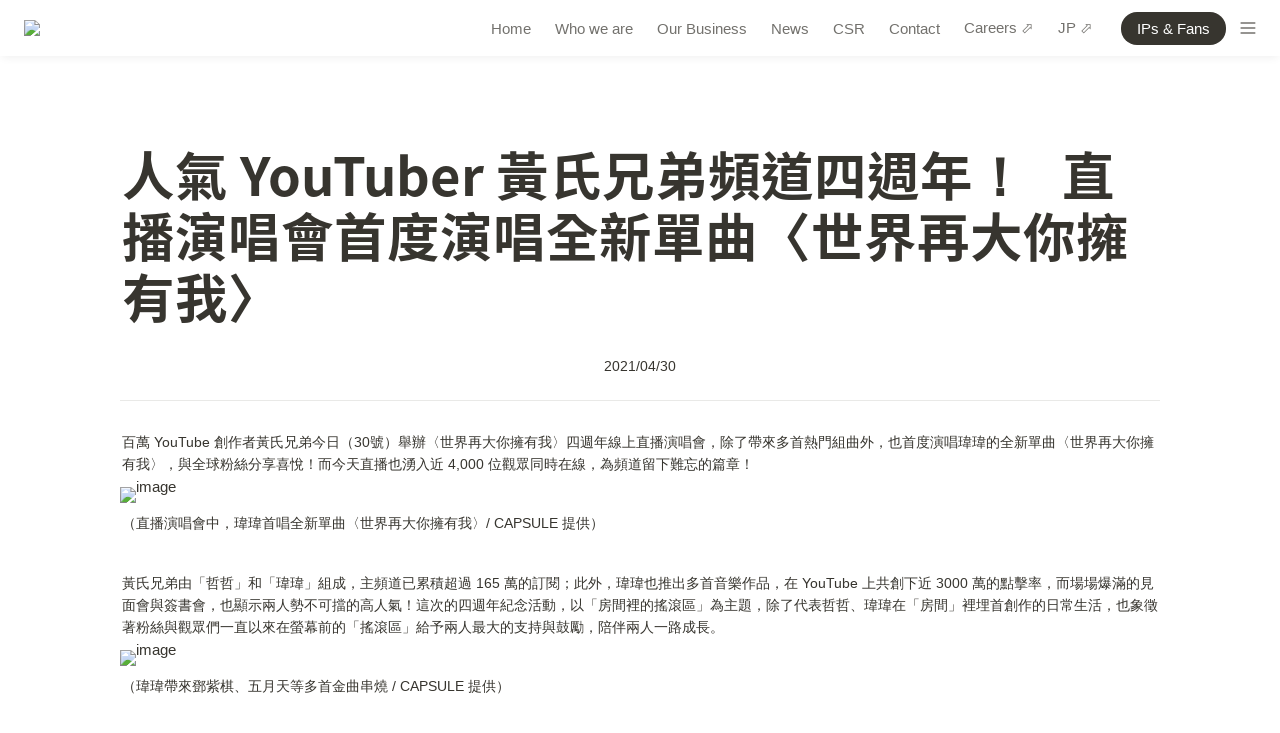

--- FILE ---
content_type: text/html; charset=utf-8
request_url: https://capsuleinc.co/news-list/news/youtuber
body_size: 32313
content:
<!DOCTYPE html><html lang="zh-Hant" dir="ltr" class="theme-light"><head><meta charSet="utf-8"/><link rel="preconnect" href="/" crossorigin=""/><meta name="viewport" content="width=device-width, initial-scale=1"/><link rel="preload" href="https://assets-v2.super.so/global/fonts/Noto_Sans_TC/noto-sans-tc-v26-latin_chinese-traditional-regular.woff2" as="font" crossorigin="anonymous" type="font/woff2"/><link rel="preload" href="https://assets-v2.super.so/global/fonts/Noto_Sans_TC/noto-sans-tc-v26-latin_chinese-traditional-500.woff2" as="font" crossorigin="anonymous" type="font/woff2"/><link rel="preload" href="https://assets-v2.super.so/global/fonts/Noto_Sans_TC/noto-sans-tc-v26-latin_chinese-traditional-700.woff2" as="font" crossorigin="anonymous" type="font/woff2"/><link rel="preload" href="https://assets-v2.super.so/global/fonts/Roboto/roboto-v30-latin-ext_latin_cyrillic-ext_cyrillic-regular.woff2" as="font" crossorigin="anonymous" type="font/woff2"/><link rel="preload" href="https://assets-v2.super.so/global/fonts/Roboto/roboto-v30-latin-ext_latin_cyrillic-ext_cyrillic-500.woff2" as="font" crossorigin="anonymous" type="font/woff2"/><link rel="preload" href="https://assets-v2.super.so/global/fonts/Roboto/roboto-v30-latin-ext_latin_cyrillic-ext_cyrillic-700.woff2" as="font" crossorigin="anonymous" type="font/woff2"/><link rel="preload" as="image" imageSrcSet="/_next/image?url=https%3A%2F%2Fassets.super.so%2F5790fe3d-6591-47d7-bc18-281519375a97%2Fuploads%2Flogo%2Fc4d3ac13-82c7-458f-af60-4ab03dd1feaa.png&amp;w=96&amp;q=75 1x, /_next/image?url=https%3A%2F%2Fassets.super.so%2F5790fe3d-6591-47d7-bc18-281519375a97%2Fuploads%2Flogo%2Fc4d3ac13-82c7-458f-af60-4ab03dd1feaa.png&amp;w=256&amp;q=75 2x"/><link rel="stylesheet" href="/_next/static/chunks/4057cc9dbcc744c0.css" data-precedence="next"/><link rel="preload" as="script" fetchPriority="low" href="/_next/static/chunks/ef7e1780489ef47b.js"/><script src="/_next/static/chunks/329c0e9c2897197b.js" async=""></script><script src="/_next/static/chunks/48b9427da8073be4.js" async=""></script><script src="/_next/static/chunks/c08b8935044855cc.js" async=""></script><script src="/_next/static/chunks/turbopack-a797a9dcefb3af65.js" async=""></script><script src="/_next/static/chunks/d96012bcfc98706a.js" async=""></script><script src="/_next/static/chunks/963c71eec1d89c3f.js" async=""></script><script src="/_next/static/chunks/f051bbd12aec0cc1.js" async=""></script><script src="/_next/static/chunks/81e796a7b8c3a175.js" async=""></script><script src="/_next/static/chunks/6233886336808895.js" async=""></script><script src="/_next/static/chunks/d0383f817159b1cf.js" async=""></script><script src="/_next/static/chunks/c020afdb26b53a60.js" async=""></script><script src="/_next/static/chunks/7f22801e85c972ca.js" async=""></script><script src="/_next/static/chunks/1b70408e1ee0ede3.js" async=""></script><script src="/_next/static/chunks/ee5c4fc589f91413.js" async=""></script><script src="/_next/static/chunks/8d3945c9ea1274d1.js" async=""></script><script async="" src="https://www.googletagmanager.com/gtag/js?id=G-J17XS8GSGN"></script><script src="/_next/static/chunks/398f78cbac628ac1.js" async=""></script><link rel="preload" href="/styles/static.css" as="style"/><link rel="preload" href="/styles/notion.css" as="style"/><link rel="preload" href="/styles/super.css" as="style"/><link rel="preload" href="https://sites.super.so/snippets/view-picker.css" as="style"/><link rel="preload" href="/_next/static/chunks/d2b3d01ef7b174de.js" as="script" fetchPriority="low"/><link rel="icon" href="https://assets.super.so/5790fe3d-6591-47d7-bc18-281519375a97/uploads/favicon/ab69f9fc-6951-421b-b58c-22cb5e0ef17c.jpg"/><link rel="preload" href="https://assets-v2.super.so/global/fonts/Noto_Sans_TC/noto-sans-tc-v26-latin_chinese-traditional-regular.woff2" crossorigin="anonymous" as="font" type="font/woff2"/><link rel="preload" href="https://assets-v2.super.so/global/fonts/Noto_Sans_TC/noto-sans-tc-v26-latin_chinese-traditional-500.woff2" crossorigin="anonymous" as="font" type="font/woff2"/><link rel="preload" href="https://assets-v2.super.so/global/fonts/Noto_Sans_TC/noto-sans-tc-v26-latin_chinese-traditional-700.woff2" crossorigin="anonymous" as="font" type="font/woff2"/><link rel="preload" href="https://assets-v2.super.so/global/fonts/Roboto/roboto-v30-latin-ext_latin_cyrillic-ext_cyrillic-regular.woff2" crossorigin="anonymous" as="font" type="font/woff2"/><link rel="preload" href="https://assets-v2.super.so/global/fonts/Roboto/roboto-v30-latin-ext_latin_cyrillic-ext_cyrillic-500.woff2" crossorigin="anonymous" as="font" type="font/woff2"/><link rel="preload" href="https://assets-v2.super.so/global/fonts/Roboto/roboto-v30-latin-ext_latin_cyrillic-ext_cyrillic-700.woff2" crossorigin="anonymous" as="font" type="font/woff2"/><link rel="preload" href="https://sites.super.so/snippets/view-picker.css" as="style"/><title>人氣 YouTuber 黃氏兄弟頻道四週年！   直播演唱會首度演唱全新單曲〈世界再大你擁有我〉</title><meta name="description" content="百萬 YouTube 創作者黃氏兄弟今日（30號）舉辦〈世界再大你擁有我〉四週年線上直播演唱會，除了帶來多首熱門組曲外，也首度演唱瑋瑋的全新單曲〈世界再大你擁有我〉，與全球粉絲分享喜悅！而今天直播也湧入近 4,000 位觀眾同時在線，為頻道留下難忘的篇章！"/><meta name="generator" content="Super"/><meta name="robots" content="index, follow"/><meta property="og:title" content="人氣 YouTuber 黃氏兄弟頻道四週年！   直播演唱會首度演唱全新單曲〈世界再大你擁有我〉"/><meta property="og:description" content="百萬 YouTube 創作者黃氏兄弟今日（30號）舉辦〈世界再大你擁有我〉四週年線上直播演唱會，除了帶來多首熱門組曲外，也首度演唱瑋瑋的全新單曲〈世界再大你擁有我〉，與全球粉絲分享喜悅！而今天直播也湧入近 4,000 位觀眾同時在線，為頻道留下難忘的篇章！"/><meta property="og:url" content="https://capsuleinc.co/news-list/news/youtuber"/><meta property="og:site_name" content="人氣 YouTuber 黃氏兄弟頻道四週年！   直播演唱會首度演唱全新單曲〈世界再大你擁有我〉"/><meta property="og:locale" content="en-US"/><meta property="og:type" content="website"/><meta name="twitter:card" content="summary_large_image"/><meta name="twitter:title" content="人氣 YouTuber 黃氏兄弟頻道四週年！   直播演唱會首度演唱全新單曲〈世界再大你擁有我〉"/><meta name="twitter:description" content="百萬 YouTube 創作者黃氏兄弟今日（30號）舉辦〈世界再大你擁有我〉四週年線上直播演唱會，除了帶來多首熱門組曲外，也首度演唱瑋瑋的全新單曲〈世界再大你擁有我〉，與全球粉絲分享喜悅！而今天直播也湧入近 4,000 位觀眾同時在線，為頻道留下難忘的篇章！"/><script>
    const html = document.getElementsByTagName("html")[0];
    try {
      const colorPreference = localStorage
        ? localStorage.getItem("color-preference")
        : null;

      if (true) {
        html.classList.remove("theme-light");
      }
      
      if (false && colorPreference && html) {
        html.classList.add("theme-" + colorPreference);
      } else {
        html.classList.add("theme-light");
      }
    } catch (e) {
      console.log('ERROR themeEffect', e)
      html.classList.add("theme-light");
    }
</script><style>
      @font-face {
        font-family: "Noto Sans TC";
        font-style: normal;
        font-weight: 400;
        src: url("https://assets-v2.super.so/global/fonts/Noto_Sans_TC/noto-sans-tc-v26-latin_chinese-traditional-regular.eot"); /* IE9 Compat Modes */
        
          src: local(""),
            url("https://assets-v2.super.so/global/fonts/Noto_Sans_TC/noto-sans-tc-v26-latin_chinese-traditional-regular.eot?#iefix")
            format("embedded-opentype"),
            /* IE6-IE8 */
            url("https://assets-v2.super.so/global/fonts/Noto_Sans_TC/noto-sans-tc-v26-latin_chinese-traditional-regular.woff2")
            format("woff2"),
            /* Super Modern Browsers */
            url("https://assets-v2.super.so/global/fonts/Noto_Sans_TC/noto-sans-tc-v26-latin_chinese-traditional-regular.woff")
            format("woff"),
            /* Modern Browsers */
            url("https://assets-v2.super.so/global/fonts/Noto_Sans_TC/noto-sans-tc-v26-latin_chinese-traditional-regular.ttf")
            format("truetype"),
            /* Safari, Android, iOS */
            url("https://assets-v2.super.so/global/fonts/Noto_Sans_TC/noto-sans-tc-v26-latin_chinese-traditional-regular.svg#NotoSansTC")
            format("svg"); /* Legacy iOS */
        
      }
    
      @font-face {
        font-family: "Noto Sans TC";
        font-style: normal;
        font-weight: 500;
        src: url("https://assets-v2.super.so/global/fonts/Noto_Sans_TC/noto-sans-tc-v26-latin_chinese-traditional-500.eot"); /* IE9 Compat Modes */
        
          src: local(""),
            url("https://assets-v2.super.so/global/fonts/Noto_Sans_TC/noto-sans-tc-v26-latin_chinese-traditional-500.eot?#iefix")
            format("embedded-opentype"),
            /* IE6-IE8 */
            url("https://assets-v2.super.so/global/fonts/Noto_Sans_TC/noto-sans-tc-v26-latin_chinese-traditional-500.woff2")
            format("woff2"),
            /* Super Modern Browsers */
            url("https://assets-v2.super.so/global/fonts/Noto_Sans_TC/noto-sans-tc-v26-latin_chinese-traditional-500.woff")
            format("woff"),
            /* Modern Browsers */
            url("https://assets-v2.super.so/global/fonts/Noto_Sans_TC/noto-sans-tc-v26-latin_chinese-traditional-500.ttf")
            format("truetype"),
            /* Safari, Android, iOS */
            url("https://assets-v2.super.so/global/fonts/Noto_Sans_TC/noto-sans-tc-v26-latin_chinese-traditional-500.svg#NotoSansTC")
            format("svg"); /* Legacy iOS */
        
      }
    
      @font-face {
        font-family: "Noto Sans TC";
        font-style: normal;
        font-weight: 700;
        src: url("https://assets-v2.super.so/global/fonts/Noto_Sans_TC/noto-sans-tc-v26-latin_chinese-traditional-700.eot"); /* IE9 Compat Modes */
        
          src: local(""),
            url("https://assets-v2.super.so/global/fonts/Noto_Sans_TC/noto-sans-tc-v26-latin_chinese-traditional-700.eot?#iefix")
            format("embedded-opentype"),
            /* IE6-IE8 */
            url("https://assets-v2.super.so/global/fonts/Noto_Sans_TC/noto-sans-tc-v26-latin_chinese-traditional-700.woff2")
            format("woff2"),
            /* Super Modern Browsers */
            url("https://assets-v2.super.so/global/fonts/Noto_Sans_TC/noto-sans-tc-v26-latin_chinese-traditional-700.woff")
            format("woff"),
            /* Modern Browsers */
            url("https://assets-v2.super.so/global/fonts/Noto_Sans_TC/noto-sans-tc-v26-latin_chinese-traditional-700.ttf")
            format("truetype"),
            /* Safari, Android, iOS */
            url("https://assets-v2.super.so/global/fonts/Noto_Sans_TC/noto-sans-tc-v26-latin_chinese-traditional-700.svg#NotoSansTC")
            format("svg"); /* Legacy iOS */
        
      }
    
      @font-face {
        font-family: "Roboto";
        font-style: normal;
        font-weight: 400;
        src: url("https://assets-v2.super.so/global/fonts/Roboto/roboto-v30-latin-ext_latin_cyrillic-ext_cyrillic-regular.eot"); /* IE9 Compat Modes */
        
          src: local(""),
            url("https://assets-v2.super.so/global/fonts/Roboto/roboto-v30-latin-ext_latin_cyrillic-ext_cyrillic-regular.eot?#iefix")
            format("embedded-opentype"),
            /* IE6-IE8 */
            url("https://assets-v2.super.so/global/fonts/Roboto/roboto-v30-latin-ext_latin_cyrillic-ext_cyrillic-regular.woff2")
            format("woff2"),
            /* Super Modern Browsers */
            url("https://assets-v2.super.so/global/fonts/Roboto/roboto-v30-latin-ext_latin_cyrillic-ext_cyrillic-regular.woff")
            format("woff"),
            /* Modern Browsers */
            url("https://assets-v2.super.so/global/fonts/Roboto/roboto-v30-latin-ext_latin_cyrillic-ext_cyrillic-regular.ttf")
            format("truetype"),
            /* Safari, Android, iOS */
            url("https://assets-v2.super.so/global/fonts/Roboto/roboto-v30-latin-ext_latin_cyrillic-ext_cyrillic-regular.svg#Roboto")
            format("svg"); /* Legacy iOS */
        
      }
    
      @font-face {
        font-family: "Roboto";
        font-style: normal;
        font-weight: 500;
        src: url("https://assets-v2.super.so/global/fonts/Roboto/roboto-v30-latin-ext_latin_cyrillic-ext_cyrillic-500.eot"); /* IE9 Compat Modes */
        
          src: local(""),
            url("https://assets-v2.super.so/global/fonts/Roboto/roboto-v30-latin-ext_latin_cyrillic-ext_cyrillic-500.eot?#iefix")
            format("embedded-opentype"),
            /* IE6-IE8 */
            url("https://assets-v2.super.so/global/fonts/Roboto/roboto-v30-latin-ext_latin_cyrillic-ext_cyrillic-500.woff2")
            format("woff2"),
            /* Super Modern Browsers */
            url("https://assets-v2.super.so/global/fonts/Roboto/roboto-v30-latin-ext_latin_cyrillic-ext_cyrillic-500.woff")
            format("woff"),
            /* Modern Browsers */
            url("https://assets-v2.super.so/global/fonts/Roboto/roboto-v30-latin-ext_latin_cyrillic-ext_cyrillic-500.ttf")
            format("truetype"),
            /* Safari, Android, iOS */
            url("https://assets-v2.super.so/global/fonts/Roboto/roboto-v30-latin-ext_latin_cyrillic-ext_cyrillic-500.svg#Roboto")
            format("svg"); /* Legacy iOS */
        
      }
    
      @font-face {
        font-family: "Roboto";
        font-style: normal;
        font-weight: 700;
        src: url("https://assets-v2.super.so/global/fonts/Roboto/roboto-v30-latin-ext_latin_cyrillic-ext_cyrillic-700.eot"); /* IE9 Compat Modes */
        
          src: local(""),
            url("https://assets-v2.super.so/global/fonts/Roboto/roboto-v30-latin-ext_latin_cyrillic-ext_cyrillic-700.eot?#iefix")
            format("embedded-opentype"),
            /* IE6-IE8 */
            url("https://assets-v2.super.so/global/fonts/Roboto/roboto-v30-latin-ext_latin_cyrillic-ext_cyrillic-700.woff2")
            format("woff2"),
            /* Super Modern Browsers */
            url("https://assets-v2.super.so/global/fonts/Roboto/roboto-v30-latin-ext_latin_cyrillic-ext_cyrillic-700.woff")
            format("woff"),
            /* Modern Browsers */
            url("https://assets-v2.super.so/global/fonts/Roboto/roboto-v30-latin-ext_latin_cyrillic-ext_cyrillic-700.ttf")
            format("truetype"),
            /* Safari, Android, iOS */
            url("https://assets-v2.super.so/global/fonts/Roboto/roboto-v30-latin-ext_latin_cyrillic-ext_cyrillic-700.svg#Roboto")
            format("svg"); /* Legacy iOS */
        
      }
    </style><link rel="stylesheet" href="/styles/static.css"/><link rel="stylesheet" href="/styles/notion.css"/><link rel="stylesheet" href="/styles/super.css"/><link rel="stylesheet" href="https://sites.super.so/snippets/view-picker.css"/><script>
  window.dataLayer = window.dataLayer || [];
  function gtag(){dataLayer.push(arguments);}
  gtag('js', new Date());

  gtag('config', 'G-J17XS8GSGN');
</script><script src="//cdn.conveythis.com/javascript/conveythis-initializer.js"></script><script type="text/javascript">
document.addEventListener("DOMContentLoaded", function(e) {
ConveyThis_Initializer.init({
api_key: "pub_178966a3ef8fbf1ec8973f38705a6718"
});
});
</script><script>
  // 檢查是否已經重新載入過
  var reloaded = sessionStorage.getItem('reloaded');
  
  // 檢查是否有查詢參數
  var queryString = window.location.search;
  
  // 檢查查詢參數是否存在且未重新載入過
  if (queryString && !reloaded) {
    // 保存查詢參數到 sessionStorage
    sessionStorage.setItem('queryString', queryString);
    
    // 設置重新載入標誌
    sessionStorage.setItem('reloaded', true);
    
    // 重新載入頁面
    location.reload();
  } else {
    // 檢查 sessionStorage 中是否保存了查詢參數
    queryString = sessionStorage.getItem('queryString');
    if (queryString) {
      // 清除 sessionStorage 中的查詢參數
      sessionStorage.removeItem('queryString');
      
      // 檢查當前網址是否已包含查詢參數
      var currentUrl = window.location.href;
      if (currentUrl.indexOf('?') === -1) {
        // 如果當前網址沒有查詢參數，則直接加入
        currentUrl += queryString;
      } else {
        // 如果當前網址已有查詢參數，則檢查是否已存在相同參數
        var existingParams = currentUrl.split('?')[1].split('&');
        var newParams = queryString.substring(1).split('&');
        for (var i = 0; i < newParams.length; i++) {
          var paramName = newParams[i].split('=')[0];
          var paramExists = existingParams.some(function(param) {
            return param.split('=')[0] === paramName;
          });
          if (!paramExists) {
            // 如果新的參數不存在於當前網址的查詢參數中，則加入到當前網址
            currentUrl += '&' + newParams[i];
          }
        }
      }
      
      // 替換當前的網址，但不重新載入頁面
      history.replaceState(null, null, currentUrl);
    }
  }
</script><script src="/_next/static/chunks/a6dad97d9634a72d.js" noModule=""></script></head><body><div hidden=""><!--$--><!--/$--></div><div class="super-root"><nav aria-label="Main" data-orientation="horizontal" dir="ltr" class="super-navbar simple" style="position:sticky;box-shadow:var(--navbar-shadow);-webkit-box-shadow:var(--navbar-shadow)"><div class="super-navbar__content"><!--$!--><template data-dgst="BAILOUT_TO_CLIENT_SIDE_RENDERING"></template><span class="notion-link super-navbar__logo"><div class="super-navbar__logo-image"><span data-full-size="https://assets.super.so/5790fe3d-6591-47d7-bc18-281519375a97/uploads/logo/c4d3ac13-82c7-458f-af60-4ab03dd1feaa.png" data-lightbox-src="https://assets.super.so/5790fe3d-6591-47d7-bc18-281519375a97/uploads/logo/c4d3ac13-82c7-458f-af60-4ab03dd1feaa.png" style="display:contents"><img alt="Logo" width="88" height="40" decoding="async" data-nimg="1" style="color:transparent;object-fit:contain;object-position:left" srcSet="/_next/image?url=https%3A%2F%2Fassets.super.so%2F5790fe3d-6591-47d7-bc18-281519375a97%2Fuploads%2Flogo%2Fc4d3ac13-82c7-458f-af60-4ab03dd1feaa.png&amp;w=96&amp;q=75 1x, /_next/image?url=https%3A%2F%2Fassets.super.so%2F5790fe3d-6591-47d7-bc18-281519375a97%2Fuploads%2Flogo%2Fc4d3ac13-82c7-458f-af60-4ab03dd1feaa.png&amp;w=256&amp;q=75 2x" src="/_next/image?url=https%3A%2F%2Fassets.super.so%2F5790fe3d-6591-47d7-bc18-281519375a97%2Fuploads%2Flogo%2Fc4d3ac13-82c7-458f-af60-4ab03dd1feaa.png&amp;w=256&amp;q=75"/></span></div></span><!--/$--><div style="position:relative"><ul data-orientation="horizontal" class="super-navbar__item-list" dir="ltr"><li><!--$!--><template data-dgst="BAILOUT_TO_CLIENT_SIDE_RENDERING"></template><span class="notion-link super-navbar__item">Home</span><!--/$--></li><li><!--$!--><template data-dgst="BAILOUT_TO_CLIENT_SIDE_RENDERING"></template><span class="notion-link super-navbar__item">Who we are</span><!--/$--></li><li><!--$!--><template data-dgst="BAILOUT_TO_CLIENT_SIDE_RENDERING"></template><span class="notion-link super-navbar__item">Our Business</span><!--/$--></li><li><!--$!--><template data-dgst="BAILOUT_TO_CLIENT_SIDE_RENDERING"></template><span class="notion-link super-navbar__item">News</span><!--/$--></li><li><!--$!--><template data-dgst="BAILOUT_TO_CLIENT_SIDE_RENDERING"></template><span class="notion-link super-navbar__item">CSR</span><!--/$--></li><li><!--$!--><template data-dgst="BAILOUT_TO_CLIENT_SIDE_RENDERING"></template><span class="notion-link super-navbar__item">Contact</span><!--/$--></li><li><!--$!--><template data-dgst="BAILOUT_TO_CLIENT_SIDE_RENDERING"></template><span class="notion-link super-navbar__item">Careers ⬀</span><!--/$--></li><li><!--$!--><template data-dgst="BAILOUT_TO_CLIENT_SIDE_RENDERING"></template><span class="notion-link super-navbar__item">JP ⬀</span><!--/$--></li><li><!--$!--><template data-dgst="BAILOUT_TO_CLIENT_SIDE_RENDERING"></template><span class="notion-link super-navbar__item">EN ⬀</span><!--/$--></li><li><!--$!--><template data-dgst="BAILOUT_TO_CLIENT_SIDE_RENDERING"></template><span class="notion-link super-navbar__item">KR ⬀</span><!--/$--></li></ul></div><div class="super-navbar__actions"><!--$!--><template data-dgst="BAILOUT_TO_CLIENT_SIDE_RENDERING"></template><span class="notion-link"><div class="super-navbar__cta">IPs &amp; Fans</div></span><!--/$--><div class="super-navbar__button super-navbar__menu-open"><!--$--><svg xmlns="http://www.w3.org/2000/svg" width="20" height="20" viewBox="0 0 24 24" fill="none" stroke="currentColor" stroke-width="2" stroke-linecap="round" stroke-linejoin="round" class="lucide lucide-menu " type="Menu"><line x1="4" x2="20" y1="12" y2="12"></line><line x1="4" x2="20" y1="6" y2="6"></line><line x1="4" x2="20" y1="18" y2="18"></line></svg><!--/$--></div></div></div><div class="super-navbar__viewport-wrapper"></div></nav><div class="super-content-wrapper"><main id="page-news-list-news-youtuber" class="super-content page__news-list-news-youtuber parent-page__news-list-news"><div class="notion-header page"><div class="notion-header__cover no-cover no-icon"></div><div class="notion-header__content no-cover no-icon"><div class="notion-header__title-wrapper"><h1 class="notion-header__title">人氣 YouTuber 黃氏兄弟頻道四週年！   直播演唱會首度演唱全新單曲〈世界再大你擁有我〉</h1></div></div></div><article id="block-news-list-news-youtuber" class="notion-root full-width has-footer"><div class="notion-page__properties"><div class="notion-page__property"><div class="notion-page__property-name-wrapper"><div class="notion-page__property-name"><span>Published</span></div></div><div class="notion-property notion-property__date property-686d4e49 notion-semantic-string"><span class="date">2021/04/30</span></div></div><div id="block-root-divider" class="notion-divider"></div></div><p id="block-4628c50462aa470b85bcd8c1be681e88" class="notion-text notion-text__content notion-semantic-string">百萬 YouTube 創作者黃氏兄弟今日（30號）舉辦〈世界再大你擁有我〉四週年線上直播演唱會，除了帶來多首熱門組曲外，也首度演唱瑋瑋的全新單曲〈世界再大你擁有我〉，與全球粉絲分享喜悅！而今天直播也湧入近 4,000 位觀眾同時在線，為頻道留下難忘的篇章！</p><div id="block-0d75fa223c76458596b1dbea454b6c13" class="notion-image page-width"><img src="https://lh5.googleusercontent.com/c3hck76y4iYTfBlevXoNZ7fIgsY7wDuM7zmyQ-R8eXu2vENFe8-oFkzkQ_ekZmk2rjBBWVfg5ZbM1H4rqACSE1LrjnXUZwekhGLmDPIIoL3plDo-U6DwetmN3GPA--Sk2PG9IXucNwd29r1eUlfygA" alt="image" width="1000" height="1000" style="height:auto" loading="lazy" data-full-size="https://lh5.googleusercontent.com/c3hck76y4iYTfBlevXoNZ7fIgsY7wDuM7zmyQ-R8eXu2vENFe8-oFkzkQ_ekZmk2rjBBWVfg5ZbM1H4rqACSE1LrjnXUZwekhGLmDPIIoL3plDo-U6DwetmN3GPA--Sk2PG9IXucNwd29r1eUlfygA" data-lightbox-src="https://lh5.googleusercontent.com/c3hck76y4iYTfBlevXoNZ7fIgsY7wDuM7zmyQ-R8eXu2vENFe8-oFkzkQ_ekZmk2rjBBWVfg5ZbM1H4rqACSE1LrjnXUZwekhGLmDPIIoL3plDo-U6DwetmN3GPA--Sk2PG9IXucNwd29r1eUlfygA"/></div><p id="block-d5ca8aa3c52940a9ba5cb734c90c6c51" class="notion-text notion-text__content notion-semantic-string">（直播演唱會中，瑋瑋首唱全新單曲〈世界再大你擁有我〉/ CAPSULE 提供）</p><div id="block-fb71abce584e4dbc8880b9584cbf1762" class="notion-text"></div><p id="block-a07c4b98baf942db9e1d52d234154d66" class="notion-text notion-text__content notion-semantic-string">黃氏兄弟由「哲哲」和「瑋瑋」組成，主頻道已累積超過 165 萬的訂閱；此外，瑋瑋也推出多首音樂作品，在 YouTube 上共創下近 3000 萬的點擊率，而場場爆滿的見面會與簽書會，也顯示兩人勢不可擋的高人氣！這次的四週年紀念活動，以「房間裡的搖滾區」為主題，除了代表哲哲、瑋瑋在「房間」裡埋首創作的日常生活，也象徵著粉絲與觀眾們一直以來在螢幕前的「搖滾區」給予兩人最大的支持與鼓勵，陪伴兩人一路成長。</p><div id="block-8568977e455a4cf19e7db2f8e6446ff3" class="notion-image page-width"><img src="https://lh3.googleusercontent.com/7QUsLNG8pI0sBZVvl_6ab8qxTs5TyAEx-YBZx2Cq_NEqHtasPNYHxhVOeDT76taxJkaffGYg91cqaiDkXe_TQQaEdbtXa13XzDT9GhyKURjA-DkviwtWYm40j4SeZSvrt8ucBaUtCMbxuFHPiGJ3Qg" alt="image" width="1000" height="1000" style="height:auto" loading="lazy" data-full-size="https://lh3.googleusercontent.com/7QUsLNG8pI0sBZVvl_6ab8qxTs5TyAEx-YBZx2Cq_NEqHtasPNYHxhVOeDT76taxJkaffGYg91cqaiDkXe_TQQaEdbtXa13XzDT9GhyKURjA-DkviwtWYm40j4SeZSvrt8ucBaUtCMbxuFHPiGJ3Qg" data-lightbox-src="https://lh3.googleusercontent.com/7QUsLNG8pI0sBZVvl_6ab8qxTs5TyAEx-YBZx2Cq_NEqHtasPNYHxhVOeDT76taxJkaffGYg91cqaiDkXe_TQQaEdbtXa13XzDT9GhyKURjA-DkviwtWYm40j4SeZSvrt8ucBaUtCMbxuFHPiGJ3Qg"/></div><p id="block-d280ffc8217c478f830e66b69b0213f3" class="notion-text notion-text__content notion-semantic-string">（瑋瑋帶來鄧紫棋、五月天等多首金曲串燒 / CAPSULE 提供）<!-- --></p><div id="block-0b027d96ffdc428c8bd1710faa1b4993" class="notion-text"></div><p id="block-a784d1c27c5b4d7487dfd5210c203e1e" class="notion-text notion-text__content notion-semantic-string">今天的演唱會由哲哲擔任主持人，瑋瑋則接連演唱多首歌曲，除了代表作〈不專心〉之外，作為鄧紫棋的超級大粉絲，他也特意挑選〈平凡天使〉作為開場！「我們過去也辦過線上演唱會，但不同的是，這次是『直播』，完全不能失誤！而且現場沒有觀眾的尖叫聲，真的有點不習慣！」瑋瑋說道；但即使如此，直播聊天室滿滿的粉絲應援也讓兄弟兩人相當開心與感動！此外，哲哲也與瑋瑋一同合唱〈倔強〉和〈喜歡你〉，為此他也在活動前苦練多時，希望可以在舞台上帶給大家最棒的聲音！</p><div id="block-975fc23478624459b26ccacdd5330ef0" class="notion-image page-width"><img src="https://lh3.googleusercontent.com/tJzolr12paEArdJ6XSt2TcMnyvqDbAYtodSK5oQafd0S4KKvjmzzdYOC_niH1BuoD_SNCIiAQA1TayKeD9bTpbKlHAEcrQyxwxBjJkGQlf7HAU247Bylk-feZIGxHnuJS9o--NyaRkoeoKXbkjLoWw" alt="image" width="1000" height="1000" style="height:auto" loading="lazy" data-full-size="https://lh3.googleusercontent.com/tJzolr12paEArdJ6XSt2TcMnyvqDbAYtodSK5oQafd0S4KKvjmzzdYOC_niH1BuoD_SNCIiAQA1TayKeD9bTpbKlHAEcrQyxwxBjJkGQlf7HAU247Bylk-feZIGxHnuJS9o--NyaRkoeoKXbkjLoWw" data-lightbox-src="https://lh3.googleusercontent.com/tJzolr12paEArdJ6XSt2TcMnyvqDbAYtodSK5oQafd0S4KKvjmzzdYOC_niH1BuoD_SNCIiAQA1TayKeD9bTpbKlHAEcrQyxwxBjJkGQlf7HAU247Bylk-feZIGxHnuJS9o--NyaRkoeoKXbkjLoWw"/></div><p id="block-d9a298fc01224786ab444e13f84750ac" class="notion-text notion-text__content notion-semantic-string">（黃氏兄弟四週年推出口罩等多項周邊，一上線就引發搶購熱潮 / CAPSULE 提供）</p><div id="block-e67f718b2e3e4012b4d1fe37b7e9bc82" class="notion-text"></div><p id="block-69588576b08640a29084ed648eba49b3" class="notion-text notion-text__content notion-semantic-string">「感謝今天在『房間裡的搖滾區』的每個你，我們也會繼續帶給大家更多作品與驚喜，下次再見！」活動接近尾聲，哲哲、瑋瑋也大方送出簽名照給粉絲，並與所有線上的觀眾們一起倒數全新單曲〈世界再大你擁有我〉MV 首播，甚至加碼在 5 月底前 MV 觀看次數達 200 萬，就會抽出 4 位幸運粉絲與兩人視訊通話，福利放好放滿！</p><div id="block-336397f1d0c04f1cbf784d9fbb35f586" class="notion-image page-width"><img src="https://lh6.googleusercontent.com/nCdpPQQH3hvdpuMUy1dNFTZaXdFBQwhLv1xsVcMG_L6qnAzaj_X9SPucMW9rgvzh9LkYmWuGURsnOrsf2q3ANvCXb23eshy_NAmrl_OL7PyPtI4HqIMoECuNjDms1_4El20kfg__MGA77bDVqIUjHA" alt="image" width="1000" height="1000" style="height:auto" loading="lazy" data-full-size="https://lh6.googleusercontent.com/nCdpPQQH3hvdpuMUy1dNFTZaXdFBQwhLv1xsVcMG_L6qnAzaj_X9SPucMW9rgvzh9LkYmWuGURsnOrsf2q3ANvCXb23eshy_NAmrl_OL7PyPtI4HqIMoECuNjDms1_4El20kfg__MGA77bDVqIUjHA" data-lightbox-src="https://lh6.googleusercontent.com/nCdpPQQH3hvdpuMUy1dNFTZaXdFBQwhLv1xsVcMG_L6qnAzaj_X9SPucMW9rgvzh9LkYmWuGURsnOrsf2q3ANvCXb23eshy_NAmrl_OL7PyPtI4HqIMoECuNjDms1_4El20kfg__MGA77bDVqIUjHA"/></div><p id="block-a2a350dc8d3e4cd383762df95d22e2cf" class="notion-text notion-text__content notion-semantic-string">（黃氏兄弟四週年感謝巡迴，至各大媒體平台感謝觀眾一路上的陪伴 / CAPSULE 提供）</p><div id="block-168dfeef5d094078b11bf95cd628b4ef" class="notion-text"></div><p id="block-7f6dbff2d4e441a3896d3589b62fb7ef" class="notion-text notion-text__content notion-semantic-string">黃氏兄弟全新單曲〈世界再大你擁有我〉4 月 29 日上架各大數位音樂平台，MV 於 4 月 30 日線上直播演唱會後全球首播。此外，兩人也將展開「黃氏兄弟四週年感謝巡迴」，至各大媒體、平台與 YouTube 頻道合作演出，為觀眾及粉絲帶來滿滿不同面向的「黃氏兄弟」，千萬不能錯過！</p></article></main><style>
    html {
      font-size: 15px;
    }

    
  </style><!--$--><!--/$--></div><footer class="super-footer corners no-logo no-socials"><div class="super-footer__content"><div class="super-footer__links"><a href="/news-list" class="notion-link super-footer__link" data-server-link="true" data-link-uri="/news-list"><p>｜News List</p></a><a href="/contact" class="notion-link super-footer__link" data-server-link="true" data-link-uri="/contact"><p>｜Contact Us</p></a><a href="https://www.capsuleinc.cc/" class="notion-link super-footer__link" data-server-link="true" data-link-uri="https://www.capsuleinc.cc/"><p>｜CAPSULE IPs &amp; Fans</p></a><a href="https://blog-zh.capsuleinc.co/" class="notion-link super-footer__link" data-server-link="true" data-link-uri="https://blog-zh.capsuleinc.co/"><p>｜CAPSULE Blog</p></a><a href="https://careers.capsuleinc.co/" class="notion-link super-footer__link" data-server-link="true" data-link-uri="https://careers.capsuleinc.co/"><p>｜CAPSULE Careers</p></a></div><p class="super-footer__footnote">Copyright(C) Since 2013 CAPSULE GROUP All Rights Reserved.</p></div></footer></div><style>
  
    html.theme-light {
      /* Gray */
      --gray-h: 36;
      --gray-s: 2%;
      --gray-l: 46%;
      --color-gray: hsl(var(--gray-h), var(--gray-s), var(--gray-l));
      --color-text-gray: var(--color-gray);
      --color-bg-gray: hsl(
        var(--gray-h),
        var(--gray-s),
        90%
      );
      --color-bg-gray-light: var(--color-bg-gray);
      --color-pill-gray: hsl(
        calc(var(--gray-h) + 14),
        var(--gray-s),
        88%
      );
      --color-pill-text-gray: hsl(
        var(--gray-h),
        var(--gray-s),
        calc(var(--gray-l) - 28%)
      );
      --color-bg-form-btn-gray: #A7A39A;

      /* Brown */
      --brown-h: 19;
      --brown-s: 31%;
      --brown-l: 47%;
      --color-brown: hsl(var(--brown-h), var(--brown-s), var(--brown-l));
      --color-text-brown: var(--color-brown);
      --color-bg-brown: hsl(
        var(--brown-h),
        var(--brown-s),
        90%
      );
      --color-bg-brown-light: var(--color-bg-brown);
      --color-pill-brown: hsl(
        var(--brown-h),
        calc(var(--brown-s) + 10%),
        89%
      );
      --color-pill-text-brown: hsl(
        var(--brown-h),
        calc(var(--brown-s) + 10%),
        calc(var(--brown-l) - 28%)
      );
      --color-bg-form-btn-brown: #9A6851;

      /* Orange */
      --orange-h: 30;
      --orange-s: 87%;
      --orange-l: 45%;
      --color-orange: hsl(
        var(--orange-h),
        var(--orange-s),
        var(--orange-l)
      );
      --color-text-orange: var(--color-orange);
      --color-bg-orange: hsl(
        var(--orange-h),
        var(--orange-s),
        90%
      );
      --color-bg-orange-light: var(--color-bg-orange);
      --color-pill-orange: hsl(
        var(--orange-h),
        calc(var(--orange-s) - 6%),
        87%
      );
      --color-pill-text-orange: hsl(
        calc(var(--orange-h) - 5),
        calc(var(--orange-s) - 18%),
        calc(var(--orange-l) - 28%)
      );
      --color-bg-form-btn-orange: #D9730D;

      /* Yellow */
      --yellow-h: 38;
      --yellow-s: 62%;
      --yellow-l: 49%;
      --color-yellow: hsl(
        var(--yellow-h),
        var(--yellow-s),
        var(--yellow-l)
      );
      --color-text-yellow: var(--color-yellow);
      --color-bg-yellow: hsl(
        var(--yellow-h),
        calc(var(--yellow-s) + 90%),
        90%
      );
      --color-bg-yellow-light: var(--color-bg-yellow);
      --color-pill-yellow: hsl(
        calc(var(--yellow-h) + 3),
        calc(var(--yellow-s) + 24%),
        90%
      );
      --color-pill-text-yellow: hsl(
        calc(var(--yellow-h) - 11),
        calc(var(--yellow-s) - 22%),
        calc(var(--yellow-l) - 28%)
      );
      --color-bg-form-btn-yellow: #CA922F;

      /* Green */
      --green-h: 149;
      --green-s: 31%;
      --green-l: 39%;
      --color-green: hsl(var(--green-h), var(--green-s), var(--green-l));
      --color-text-green: var(--color-green);
      --color-bg-green: hsl(
        var(--green-h),
        var(--green-s),
        90%
      );
      --color-bg-green-light: var(--color-bg-green);
      --color-pill-green: hsl(
        calc(var(--green-h) - 28),
        calc(var(--green-s) + 3%),
        89%
      );
      --color-pill-text-green: hsl(
        calc(var(--green-h) - 2),
        var(--green-s),
        calc(var(--green-l) - 22%)
      );
      --color-bg-form-btn-green: #448361;

      /* Blue */
      --blue-h: 202;
      --blue-s: 53%;
      --blue-l: 43%;
      --color-blue: hsl(var(--blue-h), var(--blue-s), var(--blue-l));
      --color-text-blue: var(--color-blue);
      --color-bg-blue: hsl(
        var(--blue-h),
        var(--blue-s),
        90%
      );
      --color-bg-blue-light: var(--color-bg-blue);
      --color-pill-blue: hsl(
        var(--blue-h),
        calc(var(--blue-s) - 5%),
        85%
      );
      --color-pill-text-blue: hsl(
        calc(var(--blue-h) + 7),
        calc(var(--blue-s) - 6%),
        calc(var(--blue-l) - 22%)
      );
      --color-bg-form-btn-blue: #327DA9;

      /* Purple */
      --purple-h: 274;
      --purple-s: 32%;
      --purple-l: 54%;
      --color-purple: hsl(
        var(--purple-h),
        var(--purple-s),
        var(--purple-l)
      );
      --color-text-purple: var(--color-purple);
      --color-bg-purple: hsl(
        var(--purple-h),
        var(--purple-s),
        90%
      );
      --color-bg-purple-light: var(--color-bg-purple);
      --color-pill-purple: hsl(
        var(--purple-h),
        calc(var(--purple-s) + 5%),
        90%
      );
      --color-pill-text-purple: hsl(
        calc(var(--purple-h) + 1),
        calc(var(--purple-s) + 10%),
        calc(var(--purple-l) - 31%)
      );
      --color-bg-form-btn-purple: #8F64AF;

      /* Pink */
      --pink-h: 328;
      --pink-s: 48%;
      --pink-l: 53%;
      --color-pink: hsl(var(--pink-h), var(--pink-s), var(--pink-l));
      --color-text-pink: var(--color-pink);
      --color-bg-pink: hsl(
        var(--pink-h),
        var(--pink-s),
        90%
      );
      --color-bg-pink-light: var(--color-bg-pink);
      --color-pill-pink: hsl(
        var(--pink-h),
        var(--pink-s),
        90%
      );
      --color-pill-text-pink: hsl(
        calc(var(--pink-h) + 3),
        calc(var(--pink-s) - 14%),
        calc(var(--pink-l) - 31%)
      );
      --color-bg-form-btn-pink: #C24C8B;

      /* Red */
      --red-h: 2;
      --red-s: 60%;
      --red-l: 43%;
      --color-red: hsl(var(--red-h), var(--red-s), var(--red-l));
      --color-text-red: var(--color-red);
      --color-bg-red: hsl(
        var(--red-h),
        var(--red-s),
        83%
      );
      --color-bg-red-light: var(--color-bg-red);
      --color-pill-red: hsl(
        calc(var(--red-h) + 6),
        calc(var(--red-s) + 42%),
        81%
      );
      --color-pill-text-red: hsl(
        calc(var(--red-h) + 0),
        var(--red-s),
        calc(var(--red-l) - 32%)
      );
      --color-bg-form-btn-red: #D44E49;

      /*Default*/
      --default-h: 45;
      --default-s: 8%;
      --default-l: 20%;
      --color-default: hsl(
        var(--default-h),
        var(--default-s),
        var(--default-l)
      );
      --color-pill-default: hsl(
        var(--gray-h),
        var(--gray-s),
        89%
      );
      --color-pill-text-default: hsl(
        var(--gray-h),
        var(--gray-s),
        calc(var(--gray-l) - 28%)
      );
      --color-bg-form-btn-default: #55534E;

      /*Other*/
      --color-text-default: #37352F;
      --color-text-default-light: #7d7c78;
      --color-bg-default: #ffffff;
      --color-border-default: #E9E9E7;
      --color-border-dark: var(--color-border-default);
      --color-ui-hover-bg: #efefef;
      --color-card-bg: #ffffff;
      --color-card-bg-hover: #f9f9f8;
      --color-calendar-weekend-bg: #f7f6f3;
      --color-checkbox-bg: #2EAADC;
      --color-code-bg: rgba(135,131,120,.15);

      /*Scrollbar*/
      --scrollbar-background-color: #FAFAFA;
      --scrollbar-thumb-color: #C1C1C1;
      --scrollbar-border-color: #E8E8E8;

      /*Navbar*/
      --navbar-text-color: #37352F;
      --navbar-list-item-hover: rgba(130, 130, 130, 0.09);
      --navbar-background-color-hover: #f0f0f0;
      --navbar-background-color: #ffffff;
      --navbar-button-text-color: #ffffff;
      --navbar-button-background-color: #37352F;
      --navbar-menu-background-color: var(--navbar-background-color);
      --navbar-text-color-dark: #282620;

      /*Footer*/
      --footer-text-color: #37352F;
      --footer-background-color: #ffffff;

      /*Sidebar*/
      --sidebar-text-color: #37352F;
      --sidebar-cta-text-color: #37352F;
      --sidebar-background-color: #ffffff;
      --sidebar-cta-background-color: #ffffff;
      --sidebar-border-color: #E9E9E7;
      --sidebar-background-color-hover: #efefef;
      --sidebar-text-color-dark: #282620;
      --sidebar-cta-background-color-hover: #efefef;
    }

    
  /**
   * One Light theme for prism.js
   * Based on Atom's One Light theme: https://github.com/atom/atom/tree/master/packages/one-light-syntax
   */
  
  /**
   * One Light colours (accurate as of commit eb064bf on 19 Feb 2021)
   * From colors.less
   * --mono-1: hsl(230, 8%, 24%);
   * --mono-2: hsl(230, 6%, 44%);
   * --mono-3: hsl(230, 4%, 64%)
   * --hue-1: hsl(198, 99%, 37%);
   * --hue-2: hsl(221, 87%, 60%);
   * --hue-3: hsl(301, 63%, 40%);
   * --hue-4: hsl(119, 34%, 47%);
   * --hue-5: hsl(5, 74%, 59%);
   * --hue-5-2: hsl(344, 84%, 43%);
   * --hue-6: hsl(35, 99%, 36%);
   * --hue-6-2: hsl(35, 99%, 40%);
   * --syntax-fg: hsl(230, 8%, 24%);
   * --syntax-bg: hsl(230, 1%, 98%);
   * --syntax-gutter: hsl(230, 1%, 62%);
   * --syntax-guide: hsla(230, 8%, 24%, 0.2);
   * --syntax-accent: hsl(230, 100%, 66%);
   * From syntax-variables.less
   * --syntax-selection-color: hsl(230, 1%, 90%);
   * --syntax-gutter-background-color-selected: hsl(230, 1%, 90%);
   * --syntax-cursor-line: hsla(230, 8%, 24%, 0.05);
   */
  
  html.theme-light code[class*="language-"],
  html.theme-light pre[class*="language-"] {
    color: hsl(230, 8%, 24%);
    font-family: "Fira Code", "Fira Mono", Menlo, Consolas, "DejaVu Sans Mono", monospace;
    direction: ltr;
    text-align: left;
    white-space: pre;
    word-spacing: normal;
    word-break: normal;
    line-height: 1.5;
    -moz-tab-size: 2;
    -o-tab-size: 2;
    tab-size: 2;
    -webkit-hyphens: none;
    -moz-hyphens: none;
    -ms-hyphens: none;
    hyphens: none;
  }
  
  /* Selection */
  html.theme-light code[class*="language-"]::-moz-selection,
  html.theme-light code[class*="language-"] *::-moz-selection,
  html.theme-light pre[class*="language-"] *::-moz-selection {
    background: hsl(230, 1%, 90%);
    color: inherit;
  }
  
  html.theme-light code[class*="language-"]::selection,
  html.theme-light code[class*="language-"] *::selection,
  html.theme-light pre[class*="language-"] *::selection {
    background: hsl(230, 1%, 90%);
    color: inherit;
  }
  
  /* Code blocks */
  html.theme-light pre[class*="language-"] {
    padding: 1em;
    margin: 0.5em 0;
    overflow: auto;
    border-radius: 0.3em;
  }
  
  /* Inline code */
  html.theme-light :not(pre) > code[class*="language-"] {
    padding: 0.2em 0.3em;
    border-radius: 0.3em;
    white-space: normal;
  }
  
  html.theme-light .token.comment,
  html.theme-light .token.prolog,
  html.theme-light .token.cdata {
    color: hsl(230, 4%, 64%);
  }
  
  html.theme-light .token.doctype,
  html.theme-light .token.punctuation,
  html.theme-light .token.entity {
    color: hsl(230, 8%, 24%);
  }
  
  html.theme-light .token.attr-name,
  html.theme-light .token.class-name,
  html.theme-light .token.boolean,
  html.theme-light .token.constant,
  html.theme-light .token.number,
  html.theme-light .token.atrule {
    color: hsl(35, 99%, 36%);
  }
  
  html.theme-light .token.keyword {
    color: hsl(301, 63%, 40%);
  }
  
  html.theme-light .token.property,
  html.theme-light .token.tag,
  html.theme-light .token.symbol,
  html.theme-light .token.deleted,
  html.theme-light .token.important {
    color: hsl(5, 74%, 59%);
  }
  
  html.theme-light .token.selector,
  html.theme-light .token.string,
  html.theme-light .token.char,
  html.theme-light .token.builtin,
  html.theme-light .token.inserted,
  html.theme-light .token.regex,
  html.theme-light .token.attr-value,
  html.theme-light .token.attr-value > .token.punctuation {
    color: hsl(119, 34%, 47%);
  }
  
  html.theme-light .token.variable,
  html.theme-light .token.operator,
  html.theme-light .token.function {
    color: hsl(221, 87%, 60%);
  }
  
  html.theme-light .token.url {
    color: hsl(198, 99%, 37%);
  }
  
  /* HTML overrides */
  html.theme-light .token.attr-value > .token.punctuation.attr-equals,
  html.theme-light .token.special-attr > .token.attr-value > .token.value.css {
    color: hsl(230, 8%, 24%);
  }
  
  /* CSS overrides */
  html.theme-light .language-css .token.selector {
    color: hsl(5, 74%, 59%);
  }
  
  html.theme-light .language-css .token.property {
    color: hsl(230, 8%, 24%);
  }
  
  html.theme-light .language-css .token.function,
  html.theme-light .language-css .token.url > .token.function {
    color: hsl(198, 99%, 37%);
  }
  
  html.theme-light .language-css .token.url > .token.string.url {
    color: hsl(119, 34%, 47%);
  }
  
  html.theme-light .language-css .token.important,
  html.theme-light .language-css .token.atrule .token.rule {
    color: hsl(301, 63%, 40%);
  }
  
  /* JS overrides */
  html.theme-light .language-javascript .token.operator {
    color: hsl(301, 63%, 40%);
  }
  
  html.theme-light .language-javascript .token.template-string > .token.interpolation > .token.interpolation-punctuation.punctuation {
    color: hsl(344, 84%, 43%);
  }
  
  /* JSON overrides */
  html.theme-light .language-json .token.operator {
    color: hsl(230, 8%, 24%);
  }
  
  html.theme-light .language-json .token.null.keyword {
    color: hsl(35, 99%, 36%);
  }
  
  /* MD overrides */
  html.theme-light .language-markdown .token.url,
  html.theme-light .language-markdown .token.url > .token.operator,
  html.theme-light .language-markdown .token.url-reference.url > .token.string {
    color: hsl(230, 8%, 24%);
  }
  
  html.theme-light .language-markdown .token.url > .token.content {
    color: hsl(221, 87%, 60%);
  }
  
  html.theme-light .language-markdown .token.url > .token.url,
  html.theme-light .language-markdown .token.url-reference.url {
    color: hsl(198, 99%, 37%);
  }
  
  html.theme-light .language-markdown .token.blockquote.punctuation,
  html.theme-light .language-markdown .token.hr.punctuation {
    color: hsl(230, 4%, 64%);
    font-style: italic;
  }
  
  html.theme-light .language-markdown .token.code-snippet {
    color: hsl(119, 34%, 47%);
  }
  
  html.theme-light .language-markdown .token.bold .token.content {
    color: hsl(35, 99%, 36%);
  }
  
  html.theme-light .language-markdown .token.italic .token.content {
    color: hsl(301, 63%, 40%);
  }
  
  html.theme-light .language-markdown .token.strike .token.content,
  html.theme-light .language-markdown .token.strike .token.punctuation,
  html.theme-light .language-markdown .token.list.punctuation,
  html.theme-light .language-markdown .token.title.important > .token.punctuation {
    color: hsl(5, 74%, 59%);
  }
  
  /* General */
  html.theme-light .token.bold {
    font-weight: bold;
  }
  
  html.theme-light .token.comment,
  html.theme-light .token.italic {
    font-style: italic;
  }
  
  html.theme-light .token.entity {
    cursor: help;
  }
  
  html.theme-light .token.namespace {
    opacity: 0.8;
  }
  
  /* Plugin overrides */
  /* Selectors should have higher specificity than those in the plugins' default stylesheets */
  
  /* Show Invisibles plugin overrides */
  html.theme-light .token.token.tab:not(:empty):before,
  html.theme-light .token.token.cr:before,
  html.theme-light .token.token.lf:before,
  html.theme-light .token.token.space:before {
    color: hsla(230, 8%, 24%, 0.2);
  }
  
  /* Toolbar plugin overrides */
  /* Space out all buttons and move them away from the right edge of the code block */
  html.theme-light div.code-toolbar > .toolbar.toolbar > .toolbar-item {
    margin-right: 0.4em;
  }
  
  /* Styling the buttons */
  html.theme-light div.code-toolbar > .toolbar.toolbar > .toolbar-item > button,
  html.theme-light div.code-toolbar > .toolbar.toolbar > .toolbar-item > a,
  html.theme-light div.code-toolbar > .toolbar.toolbar > .toolbar-item > span {
    background: hsl(230, 1%, 90%);
    color: hsl(230, 6%, 44%);
    padding: 0.1em 0.4em;
    border-radius: 0.3em;
  }
  
  html.theme-light div.code-toolbar > .toolbar.toolbar > .toolbar-item > button:hover,
  html.theme-light div.code-toolbar > .toolbar.toolbar > .toolbar-item > button:focus,
  html.theme-light div.code-toolbar > .toolbar.toolbar > .toolbar-item > a:hover,
  html.theme-light div.code-toolbar > .toolbar.toolbar > .toolbar-item > a:focus,
  html.theme-light div.code-toolbar > .toolbar.toolbar > .toolbar-item > span:hover,
  html.theme-light div.code-toolbar > .toolbar.toolbar > .toolbar-item > span:focus {
    background: hsl(230, 1%, 78%); /* custom: darken(--syntax-bg, 20%) */
    color: hsl(230, 8%, 24%);
  }
  
  /* Line Highlight plugin overrides */
  /* The highlighted line itself */
  html.theme-light .line-highlight.line-highlight {
    background: hsla(230, 8%, 24%, 0.05);
  }
  
  /* Default line numbers in Line Highlight plugin */
  html.theme-light .line-highlight.line-highlight:before,
  html.theme-light .line-highlight.line-highlight[data-end]:after {
    background: hsl(230, 1%, 90%);
    color: hsl(230, 8%, 24%);
    padding: 0.1em 0.6em;
    border-radius: 0.3em;
    box-shadow: 0 2px 0 0 rgba(0, 0, 0, 0.2); /* same as Toolbar plugin default */
  }
  
  /* Hovering over a linkable line number (in the gutter area) */
  /* Requires Line Numbers plugin as well */
  html.theme-light pre[id].linkable-line-numbers.linkable-line-numbers span.line-numbers-rows > span:hover:before {
    background-color: hsla(230, 8%, 24%, 0.05);
  }
  
  /* Line Numbers and Command Line plugins overrides */
  /* Line separating gutter from coding area */
  html.theme-light .line-numbers.line-numbers .line-numbers-rows,
  html.theme-light .command-line .command-line-prompt {
    border-right-color: hsla(230, 8%, 24%, 0.2);
  }
  
  /* Stuff in the gutter */
  html.theme-light .line-numbers .line-numbers-rows > span:before,
  html.theme-light .command-line .command-line-prompt > span:before {
    color: hsl(230, 1%, 62%);
  }
  
  /* Match Braces plugin overrides */
  /* Note: Outline colour is inherited from the braces */
  html.theme-light .rainbow-braces .token.token.punctuation.brace-level-1,
  html.theme-light .rainbow-braces .token.token.punctuation.brace-level-5,
  html.theme-light .rainbow-braces .token.token.punctuation.brace-level-9 {
    color: hsl(5, 74%, 59%);
  }
  
  html.theme-light .rainbow-braces .token.token.punctuation.brace-level-2,
  html.theme-light .rainbow-braces .token.token.punctuation.brace-level-6,
  html.theme-light .rainbow-braces .token.token.punctuation.brace-level-10 {
    color: hsl(119, 34%, 47%);
  }
  
  html.theme-light .rainbow-braces .token.token.punctuation.brace-level-3,
  html.theme-light .rainbow-braces .token.token.punctuation.brace-level-7,
  html.theme-light .rainbow-braces .token.token.punctuation.brace-level-11 {
    color: hsl(221, 87%, 60%);
  }
  
  html.theme-light .rainbow-braces .token.token.punctuation.brace-level-4,
  html.theme-light .rainbow-braces .token.token.punctuation.brace-level-8,
  html.theme-light .rainbow-braces .token.token.punctuation.brace-level-12 {
    color: hsl(301, 63%, 40%);
  }
  
  /* Diff Highlight plugin overrides */
  /* Taken from https://github.com/atom/github/blob/master/styles/variables.less */
  html.theme-light pre.diff-highlight > code .token.token.deleted:not(.prefix),
  html.theme-light pre > code.diff-highlight .token.token.deleted:not(.prefix) {
    background-color: hsla(353, 100%, 66%, 0.15);
  }
  
  html.theme-light pre.diff-highlight > code .token.token.deleted:not(.prefix)::-moz-selection,
  html.theme-light pre.diff-highlight > code .token.token.deleted:not(.prefix) *::-moz-selection,
  html.theme-light pre > code.diff-highlight .token.token.deleted:not(.prefix)::-moz-selection,
  html.theme-light pre > code.diff-highlight .token.token.deleted:not(.prefix) *::-moz-selection {
    background-color: hsla(353, 95%, 66%, 0.25);
  }
  
  html.theme-light pre.diff-highlight > code .token.token.deleted:not(.prefix)::selection,
  html.theme-light pre.diff-highlight > code .token.token.deleted:not(.prefix) *::selection,
  html.theme-light pre > code.diff-highlight .token.token.deleted:not(.prefix)::selection,
  html.theme-light pre > code.diff-highlight .token.token.deleted:not(.prefix) *::selection {
    background-color: hsla(353, 95%, 66%, 0.25);
  }
  
  html.theme-light pre.diff-highlight > code .token.token.inserted:not(.prefix),
  html.theme-light pre > code.diff-highlight .token.token.inserted:not(.prefix) {
    background-color: hsla(137, 100%, 55%, 0.15);
  }
  
  html.theme-light pre.diff-highlight > code .token.token.inserted:not(.prefix)::-moz-selection,
  html.theme-light pre.diff-highlight > code .token.token.inserted:not(.prefix) *::-moz-selection,
  html.theme-light pre > code.diff-highlight .token.token.inserted:not(.prefix)::-moz-selection,
  html.theme-light pre > code.diff-highlight .token.token.inserted:not(.prefix) *::-moz-selection {
    background-color: hsla(135, 73%, 55%, 0.25);
  }
  
  html.theme-light pre.diff-highlight > code .token.token.inserted:not(.prefix)::selection,
  html.theme-light pre.diff-highlight > code .token.token.inserted:not(.prefix) *::selection,
  html.theme-light pre > code.diff-highlight .token.token.inserted:not(.prefix)::selection,
  html.theme-light pre > code.diff-highlight .token.token.inserted:not(.prefix) *::selection {
    background-color: hsla(135, 73%, 55%, 0.25);
  }
  
  /* Previewers plugin overrides */
  /* Based on https://github.com/atom-community/atom-ide-datatip/blob/master/styles/atom-ide-datatips.less and https://github.com/atom/atom/blob/master/packages/one-light-ui */
  /* Border around popup */
  html.theme-light .prism-previewer.prism-previewer:before,
  html.theme-light .prism-previewer-gradient.prism-previewer-gradient div {
    border-color: hsl(0, 0, 95%);
  }
  
  /* Angle and time should remain as circles and are hence not included */
  html.theme-light .prism-previewer-color.prism-previewer-color:before,
  html.theme-light .prism-previewer-gradient.prism-previewer-gradient div,
  html.theme-light .prism-previewer-easing.prism-previewer-easing:before {
    border-radius: 0.3em;
  }
  
  /* Triangles pointing to the code */
  html.theme-light .prism-previewer.prism-previewer:after {
    border-top-color: hsl(0, 0, 95%);
  }
  
  html.theme-light .prism-previewer-flipped.prism-previewer-flipped.after {
    border-bottom-color: hsl(0, 0, 95%);
  }
  
  /* Background colour within the popup */
  html.theme-light .prism-previewer-angle.prism-previewer-angle:before,
  html.theme-light .prism-previewer-time.prism-previewer-time:before,
  html.theme-light .prism-previewer-easing.prism-previewer-easing {
    background: hsl(0, 0%, 100%);
  }
  
  /* For angle, this is the positive area (eg. 90deg will display one quadrant in this colour) */
  /* For time, this is the alternate colour */
  html.theme-light .prism-previewer-angle.prism-previewer-angle circle,
  html.theme-light .prism-previewer-time.prism-previewer-time circle {
    stroke: hsl(230, 8%, 24%);
    stroke-opacity: 1;
  }
  
  /* Stroke colours of the handle, direction point, and vector itself */
  html.theme-light .prism-previewer-easing.prism-previewer-easing circle,
  html.theme-light .prism-previewer-easing.prism-previewer-easing path,
  html.theme-light .prism-previewer-easing.prism-previewer-easing line {
    stroke: hsl(230, 8%, 24%);
  }
  
  /* Fill colour of the handle */
  html.theme-light .prism-previewer-easing.prism-previewer-easing circle {
    fill: transparent;
  }
  
  
  
    :root {
      /* Layout */
      --padding-layout: 0.9rem;
      --border-radii-layout: 17px;
      --border-thickness-layout: 1px;
      --border-type-layout: solid;
      --border-layout: var(--border-thickness-layout)
        var(--border-type-layout) var(--color-border-default);
      --layout-max-width: 900px;
      --column-spacing: 46px;
      --page-display: none;
      --padding-right: calc(env(safe-area-inset-right) + 96px);
      --padding-left: calc(env(safe-area-inset-left) + 96px);
      --padding-right-mobile: calc(env(safe-area-inset-right) + 24px);
      --padding-left-mobile: calc(env(safe-area-inset-left) + 24px);
      /* Header */
      --header-cover-height: 30vh;
      --header-title-align: start;
      --header-icon-align: -112px auto auto auto;
      --header-display: block;
      /* Collection header */
      --collection-header-border: var(--border-layout);
      /* Collection table */
      --collection-table-cell-padding: calc(var(--padding-layout) - 0.3rem)
        calc(var(--padding-layout) - 0.1rem);
      /* Collection list */
      --collection-list-item-padding: calc(var(--padding-layout) - 0.5rem);
      --collection-list-item-border-radii: calc(
        var(--border-radii-layout) - 1px
      );
      /* Collection card */
      --collection-card-padding: 0px;
      --collection-card-title-padding: 0px;
      --collection-card-content-padding: var(--padding-layout);
      --collection-card-border-radii: var(--border-radii-layout);
      --collection-card-gap: 10px;
      --collection-card-shadow: rgba(15, 15, 15, 0.1) 0px 0px 0px 1px, rgba(15, 15, 15, 0.1) 0px 2px 4px;
      --collection-card-title-size: 0.875rem;
      --collection-card-cover-height-small: 128px;
      --collection-card-cover-size-small: 172px;
      --collection-card-cover-height-medium: 200px;
      --collection-card-cover-size-medium: 260px;
      --collection-card-cover-height-large: 200px;
      --collection-card-cover-size-large: 320px;
      --collection-card-icon-display: inline-flex;
      /* Callout */
      --callout-padding: calc(var(--padding-layout) + 0.4rem)
        calc(var(--padding-layout) + 0.4rem)
        calc(var(--padding-layout) + 0.4rem)
        calc(var(--padding-layout) + 0.1em);
      --callout-border-radii: calc(var(--border-radii-layout) - 2px);
      --callout-border: var(--border-layout);
      --callout-icon-display: block;
      --callout-shadow: none;
      /* File */
      --file-border-radii: calc(var(--border-radii-layout) - 2px);
      /* Equation */
      --equation-border-radii: calc(var(--border-radii-layout) - 2px);
      /* Divider */
      --divider-border: var(--border-layout);
      /* Quote */
      --quote-border: calc(var(--border-thickness-layout) + 2px) solid
        currentcolor;
      /* Code */
      --code-padding: calc(var(--padding-layout) + 1.4rem);
      --code-border-radii: var(--border-radii-layout);
      /* Tweet */
      --tweet-padding: calc(var(--padding-layout) + 0.65rem)
        calc(var(--padding-layout) + 0.65rem)
        calc(var(--padding-layout) + 0.05rem)
        calc(var(--padding-layout) + 0.65rem);
      --tweet-border-radii: var(--border-radii-layout);
      --tweet-border: var(--border-layout);
      /* Bookmark */
      --bookmark-padding: calc(var(--padding-layout) + 0.15rem) 0px
        calc(var(--padding-layout) + 0.025rem)
        calc(var(--padding-layout) + 0.275rem);
      --bookmark-border-radii: var(--border-radii-layout);
      --bookmark-border: var(--border-layout);
      --bookmark-image-border-radii: 0px
        calc(var(--border-radii-layout) - 1px)
        calc(var(--border-radii-layout) - 1px) 0px;
      /* Embed */
      --embed-border-radii: calc(var(--border-radii-layout) - 5px);
      /* Image */
      --image-border-radii: calc(var(--border-radii-layout) - 5px);
      /* Typography */
      --title-size: 4.09rem;
      --quote-size: 0.8rem;
      --quote-size-large: 1.4rem;
      --heading-size: 0.72rem;
      --primary-font: Noto Sans TC, Noto Sans TC-fallback, Helvetica, Apple Color Emoji,
        Segoe UI Emoji, NotoColorEmoji, Noto Color Emoji,
        Segoe UI Symbol, Android Emoji, EmojiSymbols, -apple-system,
        BlinkMacSystemFont, Segoe UI, Roboto, Helvetica Neue, Noto Sans,
        sans-serif;
        --secondary-font: Roboto, Roboto-fallback, Helvetica, Apple Color Emoji,
        Segoe UI Emoji, NotoColorEmoji, Noto Color Emoji,
        Segoe UI Symbol, Android Emoji, EmojiSymbols, -apple-system,
        BlinkMacSystemFont, Segoe UI, Roboto, Helvetica Neue, Noto Sans,
        sans-serif;
      --text-weight: 400;
      --heading-weight: 600;
      --heading1-size: calc(var(--heading-size) * 1.875);
      --heading2-size: calc(var(--heading-size) * 1.5);
      --heading3-size: calc(var(--heading-size) * 1.25);
      --heading4-size: calc(var(--heading-size) * 1);
      --heading5-size: calc(var(--heading-size) * 0.8125);
      /* Scrollbars */
      --scrollbar-width: 15px;
      /* Navbar */
      --navbar-height: 56px;
      --navbar-shadow: rgba(0, 0, 0, 0.06) 0px 4px 8px -2px;
      --navbar-button-border-radii: 50px;
      --navbar-list-width-single-column: 320px;
      --navbar-list-width: 620px;
      /*Sidebar*/
      --sidebar-width: 280px;
      --sidebar-shadow: none;
    }
    html {
      scroll-padding-top: 62px;
    }
    body {
      font-family: var(--secondary-font);
    }

    /*.super-navbar:after{*/
/*  content: '';*/
/*  width: 120px;*/
/*  height: 60px;*/
/*  position: absolute;*/
/*  top: 10px;*/
/*  left: 15px;*/
  /*background-color: black;*/
/*  background: url('https://capsuleinc.s3.ap-northeast-1.amazonaws.com/img/LOGO-01.png');*/
/*  background-size: 100%;*/
/*  background-repeat:no-repeat;*/
/*}*/
h1{
  font-size:3.5em !important;
}
h2{
  color: #585858;
  line-height: 1em;
}
h3{
  color: #A6A6A6;
  line-height: 1em;
}
p{
  font-weight: 500;
  font-size:0.9em !important;
}

.notion-quote{
   font-weight: 600;
   font-size: 1.5em;
   border-left:0px solid;
   margin:  0;
}
.notion-quote:before {
  content: "";
  position: absolute;
  background: #508495;
  width: 8px;
  height: 8px;
  border-radius: 50%;
  margin-left: -20px;
  z-index: -1;
}

.notion-toggle__content {
    padding-inline-start: 0!important;
}

.notion-caption{
  text-align: center;
  text-decoration: none!important;
  color:#000000;
}
h2.notion-heading{
  background-color: 
}
.notion-semantic-string .link{
 border-bottom: 0px solid #000000;
 font-size: 0.9em;
;
}
.notion-toggle__summary {
    font-weight: 600;
}

.notion-header__cover.no-cover {
    max-height: 140px;
    height: 10px;
}
.notion-header__content {
    padding-left: var(--padding-left);
    padding-right: var(--padding-right);
    padding-top: 5em;
}
.notion-bookmark {
    margin: 12px 0;}
.notion-page > div {
    visibility: hidden;
   font-size:1px;
}
.notion-icon__page {
  min-width: 0;
}
:root{--padding-right: calc(env(safe-area-inset-right) + 120px);
    --padding-left: calc(env(safe-area-inset-left) + 120px);
    --color-pill-gray: hsl( calc(var(--gray-h) + 14), var(--gray-s), 96% );
     --callout-padding: calc(var(--padding-layout) + 1rem) calc(var(--padding-layout) + 1rem) calc(var(--padding-layout) + 1rem) calc(var(--padding-layout) + 1em);
       --footer-text-color: #808080;
       --navbar-button-background-color: #5B808F;
      --secondary-font: Inter, Inter-fallback, Helvetica, Apple Color Emoji, Segoe UI Emoji, NotoColorEmoji, Noto Color Emoji, Segoe UI Symbol, Android Emoji, EmojiSymbols, -apple-system, BlinkMacSystemFont, Segoe UI, Roboto, Helvetica Neue, Noto Sans, sans-serif;
          --color-bg-gray: hsl( var(--gray-h), var(--gray-s), 96% );
}

.notion-callout__icon {
    min-width: 0!important;
    width: 0!important;
    display: var(--callout-icon-display);
    position: relative;
    top: 2px;
      width: 0;
    height: 0;
    fill: var(--color-text-default-light);
    visibility: hidden!important;
}
.super-footer.corners, .super-footer.floating {
 display: grid;
rid-template-columns: 1fr 1fr;
 grid-template-rows: auto;
grid-template-areas: "logo icons"         "links links" "footnote footnote";
align-content: center;
justify-content: center;
align-items: center;
justify-items: center;
}
.super-footer.corners {
    padding: 30px;
}
.notion-callout {
    display: flex;
    margin-top: 1em;}
    
@media (max-width: 546px){
.notion-header__content, .notion-header__collection-content {
    padding-left:2em!important;
    padding-right:2em!important;
}
h1 {
    font-size: 2.5em !important;
}
.notion-header__title{
line-height: 1.3em
}
}
@media screen and (min-width:768px) and ( max-width:1024px) {
  :root{--padding-right: calc(env(safe-area-inset-right) + 100px);
    --padding-left: calc(env(safe-area-inset-left) + 100px);
}
.notion-semantic-string .link{
  font-size: 0.4em;
}
}
@media screen and (min-width:1840px) {
    :root{--padding-right: calc(env(safe-area-inset-right) + 200px);
    --padding-left: calc(env(safe-area-inset-left) + 200px);}
 
}

.notion-page__property{
  width: 100%  !important;
  display: flex  !important;
  justify-content: center  !important;
}
.notion-page__properties .notion-property{
  width: initial !important;
}
.notion-property__title__icon-wrapper{
  display: none !important;
}
.notion-page__property-name{
  display: none !important;
}
.notion-pill.pill-default.first{
  /*display: none !important;*/
}
.notion-heading{
  margin-top: 2px;
}
#block-826007fbe86047f5b754243790512904 span:first-child{
  margin-bottom: 2px !important;
}

@media only screen and (max-width: 680px){
  #block-3f5fdb06d79343868432b5bae1d11c7d .notion-column, #block-fdf13df734434558aee1d45c3beea551 .notion-column, #block-3446659a17f74229bb3ff060ebb5a2bc .notion-column, #block-14e373cd5fb84bc9a758bf254e416107 .notion-column{
    width: 50% !important;
    padding: 0 5px;
  }
}
#block-afba4112dc2142a49b722a37e655b5c0 img{
  transform: scale(0.9);
}
.super-navbar__menu-wrapper{
  z-index: 1000 !important;
}
.super-navbar__menu{
    bottom: 0px;
    top: 4px !important;
}

ul.super-navbar__item-list li:nth-last-child(-n+2) {
    display: none;
}
.super-navbar__menu-open{
  display: flex;
}
.super-navbar__menu{
  min-height: 100vh;
}
  
</style><!--$!--><template data-dgst="BAILOUT_TO_CLIENT_SIDE_RENDERING"></template><!--/$--><!--$!--><template data-dgst="BAILOUT_TO_CLIENT_SIDE_RENDERING"></template><!--/$--><script src="/_next/static/chunks/ef7e1780489ef47b.js" id="_R_" async=""></script><script>(self.__next_f=self.__next_f||[]).push([0])</script><script>self.__next_f.push([1,"1:\"$Sreact.fragment\"\n2:I[339756,[\"/_next/static/chunks/d96012bcfc98706a.js\",\"/_next/static/chunks/963c71eec1d89c3f.js\"],\"default\"]\n3:I[837457,[\"/_next/static/chunks/d96012bcfc98706a.js\",\"/_next/static/chunks/963c71eec1d89c3f.js\"],\"default\"]\n7:I[897367,[\"/_next/static/chunks/d96012bcfc98706a.js\",\"/_next/static/chunks/963c71eec1d89c3f.js\"],\"OutletBoundary\"]\n8:\"$Sreact.suspense\"\na:I[897367,[\"/_next/static/chunks/d96012bcfc98706a.js\",\"/_next/static/chunks/963c71eec1d89c3f.js\"],\"ViewportBoundary\"]\nc:I[897367,[\"/_next/static/chunks/d96012bcfc98706a.js\",\"/_next/static/chunks/963c71eec1d89c3f.js\"],\"MetadataBoundary\"]\ne:I[168027,[\"/_next/static/chunks/d96012bcfc98706a.js\",\"/_next/static/chunks/963c71eec1d89c3f.js\"],\"default\"]\n:HC[\"/\",\"\"]\n:HL[\"/_next/static/chunks/4057cc9dbcc744c0.css\",\"style\"]\n"])</script><script>self.__next_f.push([1,"0:{\"P\":null,\"b\":\"sjBsDRJ7jGlH7MHDSjOEp\",\"c\":[\"\",\"main\",\"capsuleinc.co\",\"news-list\",\"news\",\"youtuber\"],\"q\":\"\",\"i\":false,\"f\":[[[\"\",{\"children\":[\"main\",{\"children\":[[\"site\",\"capsuleinc.co\",\"d\"],{\"children\":[[\"page\",\"news-list/news/youtuber\",\"oc\"],{\"children\":[\"__PAGE__\",{}]}]},\"$undefined\",\"$undefined\",true]}]}],[[\"$\",\"$1\",\"c\",{\"children\":[null,[\"$\",\"$L2\",null,{\"parallelRouterKey\":\"children\",\"error\":\"$undefined\",\"errorStyles\":\"$undefined\",\"errorScripts\":\"$undefined\",\"template\":[\"$\",\"$L3\",null,{}],\"templateStyles\":\"$undefined\",\"templateScripts\":\"$undefined\",\"notFound\":[[[\"$\",\"title\",null,{\"children\":\"404: This page could not be found.\"}],[\"$\",\"div\",null,{\"style\":{\"fontFamily\":\"system-ui,\\\"Segoe UI\\\",Roboto,Helvetica,Arial,sans-serif,\\\"Apple Color Emoji\\\",\\\"Segoe UI Emoji\\\"\",\"height\":\"100vh\",\"textAlign\":\"center\",\"display\":\"flex\",\"flexDirection\":\"column\",\"alignItems\":\"center\",\"justifyContent\":\"center\"},\"children\":[\"$\",\"div\",null,{\"children\":[[\"$\",\"style\",null,{\"dangerouslySetInnerHTML\":{\"__html\":\"body{color:#000;background:#fff;margin:0}.next-error-h1{border-right:1px solid rgba(0,0,0,.3)}@media (prefers-color-scheme:dark){body{color:#fff;background:#000}.next-error-h1{border-right:1px solid rgba(255,255,255,.3)}}\"}}],[\"$\",\"h1\",null,{\"className\":\"next-error-h1\",\"style\":{\"display\":\"inline-block\",\"margin\":\"0 20px 0 0\",\"padding\":\"0 23px 0 0\",\"fontSize\":24,\"fontWeight\":500,\"verticalAlign\":\"top\",\"lineHeight\":\"49px\"},\"children\":404}],[\"$\",\"div\",null,{\"style\":{\"display\":\"inline-block\"},\"children\":[\"$\",\"h2\",null,{\"style\":{\"fontSize\":14,\"fontWeight\":400,\"lineHeight\":\"49px\",\"margin\":0},\"children\":\"This page could not be found.\"}]}]]}]}]],[]],\"forbidden\":\"$undefined\",\"unauthorized\":\"$undefined\"}]]}],{\"children\":[[\"$\",\"$1\",\"c\",{\"children\":[null,[\"$\",\"$L2\",null,{\"parallelRouterKey\":\"children\",\"error\":\"$undefined\",\"errorStyles\":\"$undefined\",\"errorScripts\":\"$undefined\",\"template\":[\"$\",\"$L3\",null,{}],\"templateStyles\":\"$undefined\",\"templateScripts\":\"$undefined\",\"notFound\":\"$undefined\",\"forbidden\":\"$undefined\",\"unauthorized\":\"$undefined\"}]]}],{\"children\":[[\"$\",\"$1\",\"c\",{\"children\":[[[\"$\",\"script\",\"script-0\",{\"src\":\"/_next/static/chunks/f051bbd12aec0cc1.js\",\"async\":true,\"nonce\":\"$undefined\"}],[\"$\",\"script\",\"script-1\",{\"src\":\"/_next/static/chunks/81e796a7b8c3a175.js\",\"async\":true,\"nonce\":\"$undefined\"}],[\"$\",\"script\",\"script-2\",{\"src\":\"/_next/static/chunks/6233886336808895.js\",\"async\":true,\"nonce\":\"$undefined\"}],[\"$\",\"script\",\"script-3\",{\"src\":\"/_next/static/chunks/d0383f817159b1cf.js\",\"async\":true,\"nonce\":\"$undefined\"}],[\"$\",\"script\",\"script-4\",{\"src\":\"/_next/static/chunks/c020afdb26b53a60.js\",\"async\":true,\"nonce\":\"$undefined\"}],[\"$\",\"script\",\"script-5\",{\"src\":\"/_next/static/chunks/7f22801e85c972ca.js\",\"async\":true,\"nonce\":\"$undefined\"}]],\"$L4\"]}],{\"children\":[[\"$\",\"$1\",\"c\",{\"children\":[null,[\"$\",\"$L2\",null,{\"parallelRouterKey\":\"children\",\"error\":\"$undefined\",\"errorStyles\":\"$undefined\",\"errorScripts\":\"$undefined\",\"template\":[\"$\",\"$L3\",null,{}],\"templateStyles\":\"$undefined\",\"templateScripts\":\"$undefined\",\"notFound\":[\"$L5\",[]],\"forbidden\":\"$undefined\",\"unauthorized\":\"$undefined\"}]]}],{\"children\":[[\"$\",\"$1\",\"c\",{\"children\":[\"$L6\",[[\"$\",\"link\",\"0\",{\"rel\":\"stylesheet\",\"href\":\"/_next/static/chunks/4057cc9dbcc744c0.css\",\"precedence\":\"next\",\"crossOrigin\":\"$undefined\",\"nonce\":\"$undefined\"}],[\"$\",\"script\",\"script-0\",{\"src\":\"/_next/static/chunks/1b70408e1ee0ede3.js\",\"async\":true,\"nonce\":\"$undefined\"}],[\"$\",\"script\",\"script-1\",{\"src\":\"/_next/static/chunks/ee5c4fc589f91413.js\",\"async\":true,\"nonce\":\"$undefined\"}],[\"$\",\"script\",\"script-2\",{\"src\":\"/_next/static/chunks/8d3945c9ea1274d1.js\",\"async\":true,\"nonce\":\"$undefined\"}]],[\"$\",\"$L7\",null,{\"children\":[\"$\",\"$8\",null,{\"name\":\"Next.MetadataOutlet\",\"children\":\"$@9\"}]}]]}],{},null,false,false]},null,false,false]},null,false,false]},null,false,false]},null,false,false],[\"$\",\"$1\",\"h\",{\"children\":[null,[\"$\",\"$La\",null,{\"children\":\"$Lb\"}],[\"$\",\"div\",null,{\"hidden\":true,\"children\":[\"$\",\"$Lc\",null,{\"children\":[\"$\",\"$8\",null,{\"name\":\"Next.Metadata\",\"children\":\"$Ld\"}]}]}],null]}],false]],\"m\":\"$undefined\",\"G\":[\"$e\",[]],\"S\":true}\n"])</script><script>self.__next_f.push([1,"f:I[208077,[\"/_next/static/chunks/f051bbd12aec0cc1.js\",\"/_next/static/chunks/81e796a7b8c3a175.js\",\"/_next/static/chunks/6233886336808895.js\",\"/_next/static/chunks/d0383f817159b1cf.js\",\"/_next/static/chunks/c020afdb26b53a60.js\",\"/_next/static/chunks/7f22801e85c972ca.js\",\"/_next/static/chunks/1b70408e1ee0ede3.js\",\"/_next/static/chunks/ee5c4fc589f91413.js\",\"/_next/static/chunks/8d3945c9ea1274d1.js\"],\"ErrorPage\"]\n5:[\"$\",\"$Lf\",null,{\"type\":\"notfound\"}]\n"])</script><script>self.__next_f.push([1,"b:[[\"$\",\"meta\",\"0\",{\"charSet\":\"utf-8\"}],[\"$\",\"meta\",\"1\",{\"name\":\"viewport\",\"content\":\"width=device-width, initial-scale=1\"}]]\n"])</script><script>self.__next_f.push([1,"10:T1db2,"])</script><script>self.__next_f.push([1,"\n      @font-face {\n        font-family: \"Noto Sans TC\";\n        font-style: normal;\n        font-weight: 400;\n        src: url(\"https://assets-v2.super.so/global/fonts/Noto_Sans_TC/noto-sans-tc-v26-latin_chinese-traditional-regular.eot\"); /* IE9 Compat Modes */\n        \n          src: local(\"\"),\n            url(\"https://assets-v2.super.so/global/fonts/Noto_Sans_TC/noto-sans-tc-v26-latin_chinese-traditional-regular.eot?#iefix\")\n            format(\"embedded-opentype\"),\n            /* IE6-IE8 */\n            url(\"https://assets-v2.super.so/global/fonts/Noto_Sans_TC/noto-sans-tc-v26-latin_chinese-traditional-regular.woff2\")\n            format(\"woff2\"),\n            /* Super Modern Browsers */\n            url(\"https://assets-v2.super.so/global/fonts/Noto_Sans_TC/noto-sans-tc-v26-latin_chinese-traditional-regular.woff\")\n            format(\"woff\"),\n            /* Modern Browsers */\n            url(\"https://assets-v2.super.so/global/fonts/Noto_Sans_TC/noto-sans-tc-v26-latin_chinese-traditional-regular.ttf\")\n            format(\"truetype\"),\n            /* Safari, Android, iOS */\n            url(\"https://assets-v2.super.so/global/fonts/Noto_Sans_TC/noto-sans-tc-v26-latin_chinese-traditional-regular.svg#NotoSansTC\")\n            format(\"svg\"); /* Legacy iOS */\n        \n      }\n    \n      @font-face {\n        font-family: \"Noto Sans TC\";\n        font-style: normal;\n        font-weight: 500;\n        src: url(\"https://assets-v2.super.so/global/fonts/Noto_Sans_TC/noto-sans-tc-v26-latin_chinese-traditional-500.eot\"); /* IE9 Compat Modes */\n        \n          src: local(\"\"),\n            url(\"https://assets-v2.super.so/global/fonts/Noto_Sans_TC/noto-sans-tc-v26-latin_chinese-traditional-500.eot?#iefix\")\n            format(\"embedded-opentype\"),\n            /* IE6-IE8 */\n            url(\"https://assets-v2.super.so/global/fonts/Noto_Sans_TC/noto-sans-tc-v26-latin_chinese-traditional-500.woff2\")\n            format(\"woff2\"),\n            /* Super Modern Browsers */\n            url(\"https://assets-v2.super.so/global/fonts/Noto_Sans_TC/noto-sans-tc-v26-latin_chinese-traditional-500.woff\")\n            format(\"woff\"),\n            /* Modern Browsers */\n            url(\"https://assets-v2.super.so/global/fonts/Noto_Sans_TC/noto-sans-tc-v26-latin_chinese-traditional-500.ttf\")\n            format(\"truetype\"),\n            /* Safari, Android, iOS */\n            url(\"https://assets-v2.super.so/global/fonts/Noto_Sans_TC/noto-sans-tc-v26-latin_chinese-traditional-500.svg#NotoSansTC\")\n            format(\"svg\"); /* Legacy iOS */\n        \n      }\n    \n      @font-face {\n        font-family: \"Noto Sans TC\";\n        font-style: normal;\n        font-weight: 700;\n        src: url(\"https://assets-v2.super.so/global/fonts/Noto_Sans_TC/noto-sans-tc-v26-latin_chinese-traditional-700.eot\"); /* IE9 Compat Modes */\n        \n          src: local(\"\"),\n            url(\"https://assets-v2.super.so/global/fonts/Noto_Sans_TC/noto-sans-tc-v26-latin_chinese-traditional-700.eot?#iefix\")\n            format(\"embedded-opentype\"),\n            /* IE6-IE8 */\n            url(\"https://assets-v2.super.so/global/fonts/Noto_Sans_TC/noto-sans-tc-v26-latin_chinese-traditional-700.woff2\")\n            format(\"woff2\"),\n            /* Super Modern Browsers */\n            url(\"https://assets-v2.super.so/global/fonts/Noto_Sans_TC/noto-sans-tc-v26-latin_chinese-traditional-700.woff\")\n            format(\"woff\"),\n            /* Modern Browsers */\n            url(\"https://assets-v2.super.so/global/fonts/Noto_Sans_TC/noto-sans-tc-v26-latin_chinese-traditional-700.ttf\")\n            format(\"truetype\"),\n            /* Safari, Android, iOS */\n            url(\"https://assets-v2.super.so/global/fonts/Noto_Sans_TC/noto-sans-tc-v26-latin_chinese-traditional-700.svg#NotoSansTC\")\n            format(\"svg\"); /* Legacy iOS */\n        \n      }\n    \n      @font-face {\n        font-family: \"Roboto\";\n        font-style: normal;\n        font-weight: 400;\n        src: url(\"https://assets-v2.super.so/global/fonts/Roboto/roboto-v30-latin-ext_latin_cyrillic-ext_cyrillic-regular.eot\"); /* IE9 Compat Modes */\n        \n          src: local(\"\"),\n            url(\"https://assets-v2.super.so/global/fonts/Roboto/roboto-v30-latin-ext_latin_cyrillic-ext_cyrillic-regular.eot?#iefix\")\n            format(\"embedded-opentype\"),\n            /* IE6-IE8 */\n            url(\"https://assets-v2.super.so/global/fonts/Roboto/roboto-v30-latin-ext_latin_cyrillic-ext_cyrillic-regular.woff2\")\n            format(\"woff2\"),\n            /* Super Modern Browsers */\n            url(\"https://assets-v2.super.so/global/fonts/Roboto/roboto-v30-latin-ext_latin_cyrillic-ext_cyrillic-regular.woff\")\n            format(\"woff\"),\n            /* Modern Browsers */\n            url(\"https://assets-v2.super.so/global/fonts/Roboto/roboto-v30-latin-ext_latin_cyrillic-ext_cyrillic-regular.ttf\")\n            format(\"truetype\"),\n            /* Safari, Android, iOS */\n            url(\"https://assets-v2.super.so/global/fonts/Roboto/roboto-v30-latin-ext_latin_cyrillic-ext_cyrillic-regular.svg#Roboto\")\n            format(\"svg\"); /* Legacy iOS */\n        \n      }\n    \n      @font-face {\n        font-family: \"Roboto\";\n        font-style: normal;\n        font-weight: 500;\n        src: url(\"https://assets-v2.super.so/global/fonts/Roboto/roboto-v30-latin-ext_latin_cyrillic-ext_cyrillic-500.eot\"); /* IE9 Compat Modes */\n        \n          src: local(\"\"),\n            url(\"https://assets-v2.super.so/global/fonts/Roboto/roboto-v30-latin-ext_latin_cyrillic-ext_cyrillic-500.eot?#iefix\")\n            format(\"embedded-opentype\"),\n            /* IE6-IE8 */\n            url(\"https://assets-v2.super.so/global/fonts/Roboto/roboto-v30-latin-ext_latin_cyrillic-ext_cyrillic-500.woff2\")\n            format(\"woff2\"),\n            /* Super Modern Browsers */\n            url(\"https://assets-v2.super.so/global/fonts/Roboto/roboto-v30-latin-ext_latin_cyrillic-ext_cyrillic-500.woff\")\n            format(\"woff\"),\n            /* Modern Browsers */\n            url(\"https://assets-v2.super.so/global/fonts/Roboto/roboto-v30-latin-ext_latin_cyrillic-ext_cyrillic-500.ttf\")\n            format(\"truetype\"),\n            /* Safari, Android, iOS */\n            url(\"https://assets-v2.super.so/global/fonts/Roboto/roboto-v30-latin-ext_latin_cyrillic-ext_cyrillic-500.svg#Roboto\")\n            format(\"svg\"); /* Legacy iOS */\n        \n      }\n    \n      @font-face {\n        font-family: \"Roboto\";\n        font-style: normal;\n        font-weight: 700;\n        src: url(\"https://assets-v2.super.so/global/fonts/Roboto/roboto-v30-latin-ext_latin_cyrillic-ext_cyrillic-700.eot\"); /* IE9 Compat Modes */\n        \n          src: local(\"\"),\n            url(\"https://assets-v2.super.so/global/fonts/Roboto/roboto-v30-latin-ext_latin_cyrillic-ext_cyrillic-700.eot?#iefix\")\n            format(\"embedded-opentype\"),\n            /* IE6-IE8 */\n            url(\"https://assets-v2.super.so/global/fonts/Roboto/roboto-v30-latin-ext_latin_cyrillic-ext_cyrillic-700.woff2\")\n            format(\"woff2\"),\n            /* Super Modern Browsers */\n            url(\"https://assets-v2.super.so/global/fonts/Roboto/roboto-v30-latin-ext_latin_cyrillic-ext_cyrillic-700.woff\")\n            format(\"woff\"),\n            /* Modern Browsers */\n            url(\"https://assets-v2.super.so/global/fonts/Roboto/roboto-v30-latin-ext_latin_cyrillic-ext_cyrillic-700.ttf\")\n            format(\"truetype\"),\n            /* Safari, Android, iOS */\n            url(\"https://assets-v2.super.so/global/fonts/Roboto/roboto-v30-latin-ext_latin_cyrillic-ext_cyrillic-700.svg#Roboto\")\n            format(\"svg\"); /* Legacy iOS */\n        \n      }\n    "])</script><script>self.__next_f.push([1,"4:[\"$\",\"html\",null,{\"lang\":\"zh-Hant\",\"dir\":\"ltr\",\"className\":\"theme-light\",\"children\":[[\"$\",\"head\",null,{\"children\":[[\"$\",\"link\",null,{\"rel\":\"icon\",\"href\":\"https://assets.super.so/5790fe3d-6591-47d7-bc18-281519375a97/uploads/favicon/ab69f9fc-6951-421b-b58c-22cb5e0ef17c.jpg\"}],[\"$\",\"script\",null,{\"dangerouslySetInnerHTML\":{\"__html\":\"\\n    const html = document.getElementsByTagName(\\\"html\\\")[0];\\n    try {\\n      const colorPreference = localStorage\\n        ? localStorage.getItem(\\\"color-preference\\\")\\n        : null;\\n\\n      if (true) {\\n        html.classList.remove(\\\"theme-light\\\");\\n      }\\n      \\n      if (false \u0026\u0026 colorPreference \u0026\u0026 html) {\\n        html.classList.add(\\\"theme-\\\" + colorPreference);\\n      } else {\\n        html.classList.add(\\\"theme-light\\\");\\n      }\\n    } catch (e) {\\n      console.log('ERROR themeEffect', e)\\n      html.classList.add(\\\"theme-light\\\");\\n    }\\n\"}}],[\"$\",\"style\",null,{\"dangerouslySetInnerHTML\":{\"__html\":\"$10\"}}],\"$L11\",\"$L12\",\"$L13\",[\"$L14\",\"$L15\",\"$L16\",\"$L17\",\"$L18\",\"$L19\",\"$L1a\"],[\"$L1b\",\"$L1c\",\"$L1d\",\"$L1e\",\"$L1f\",\"$L20\"]]}],\"$L21\"]}]\n"])</script><script>self.__next_f.push([1,"23:I[868422,[\"/_next/static/chunks/f051bbd12aec0cc1.js\",\"/_next/static/chunks/81e796a7b8c3a175.js\",\"/_next/static/chunks/6233886336808895.js\",\"/_next/static/chunks/d0383f817159b1cf.js\",\"/_next/static/chunks/c020afdb26b53a60.js\",\"/_next/static/chunks/7f22801e85c972ca.js\"],\"SiteProvider\"]\n:HL[\"/styles/static.css\",\"style\"]\n:HL[\"/styles/notion.css\",\"style\"]\n:HL[\"/styles/super.css\",\"style\"]\n:HL[\"https://assets-v2.super.so/global/fonts/Noto_Sans_TC/noto-sans-tc-v26-latin_chinese-traditional-regular.woff2\",\"font\",{\"crossOrigin\":\"anonymous\",\"type\":\"font/woff2\"}]\n:HL[\"https://assets-v2.super.so/global/fonts/Noto_Sans_TC/noto-sans-tc-v26-latin_chinese-traditional-500.woff2\",\"font\",{\"crossOrigin\":\"anonymous\",\"type\":\"font/woff2\"}]\n:HL[\"https://assets-v2.super.so/global/fonts/Noto_Sans_TC/noto-sans-tc-v26-latin_chinese-traditional-700.woff2\",\"font\",{\"crossOrigin\":\"anonymous\",\"type\":\"font/woff2\"}]\n:HL[\"https://assets-v2.super.so/global/fonts/Roboto/roboto-v30-latin-ext_latin_cyrillic-ext_cyrillic-regular.woff2\",\"font\",{\"crossOrigin\":\"anonymous\",\"type\":\"font/woff2\"}]\n:HL[\"https://assets-v2.super.so/global/fonts/Roboto/roboto-v30-latin-ext_latin_cyrillic-ext_cyrillic-500.woff2\",\"font\",{\"crossOrigin\":\"anonymous\",\"type\":\"font/woff2\"}]\n:HL[\"https://assets-v2.super.so/global/fonts/Roboto/roboto-v30-latin-ext_latin_cyrillic-ext_cyrillic-700.woff2\",\"font\",{\"crossOrigin\":\"anonymous\",\"type\":\"font/woff2\"}]\n:HL[\"https://sites.super.so/snippets/view-picker.css\",\"style\"]\n11:[\"$\",\"link\",null,{\"rel\":\"stylesheet\",\"href\":\"/styles/static.css\"}]\n12:[\"$\",\"link\",null,{\"rel\":\"stylesheet\",\"href\":\"/styles/notion.css\"}]\n13:[\"$\",\"link\",null,{\"rel\":\"stylesheet\",\"href\":\"/styles/super.css\"}]\n14:[\"$\",\"link\",\"font-preload-Noto Sans TC-regular\",{\"rel\":\"preload\",\"href\":\"https://assets-v2.super.so/global/fonts/Noto_Sans_TC/noto-sans-tc-v26-latin_chinese-traditional-regular.woff2\",\"crossOrigin\":\"anonymous\",\"as\":\"font\",\"type\":\"font/woff2\"}]\n15:[\"$\",\"link\",\"font-preload-Noto Sans TC-500\",{\"rel\":\"preload\",\"href\":\"https://assets-v2.super.so/global/fonts/Noto_Sans_TC/noto-sans-tc-v26-latin_chinese-traditional-500.woff2\",\"crossOrigin\":\"anonymous\",\"as\":\"font\",\"type\":\"font/woff2\"}]\n16:[\"$\",\"link\",\"font-preload-Noto Sans TC-700\",{\"rel\":\"preload\",\"href\":\"https://assets-v2.super.so/global/fonts/Noto_Sans_TC/noto-sans-tc-v26-latin_chinese-traditional-700.woff2\",\"crossOrigin\":\"anonymous\",\"as\":\"font\",\"type\":\"font/woff2\"}]\n17:[\"$\",\"link\",\"font-preload-Roboto-regular\",{\"rel\":\"preload\",\"href\":\"https://assets-v2.super.so/global/fonts/Roboto/roboto-v30-latin-ext_latin_cyrillic-ext_cyrillic-regular.woff2\",\"crossOrigin\":\"anonymous\",\"as\":\"font\",\"type\":\"font/woff2\"}]\n18:[\"$\",\"link\",\"font-preload-Roboto-500\",{\"rel\":\"preload\",\"href\":\"https://assets-v2.super.so/global/fonts/Roboto/roboto-v30-latin-ext_latin_cyrillic-ext_cyrillic-500.woff2\",\"crossOrigin\":\"anonymous\",\"as\":\"font\",\"type\":\"font/woff2\"}]\n19:[\"$\",\"link\",\"font-preload-Roboto-700\",{\"rel\":\"preload\",\"href\":\"https://assets-v2.super.so/global/fonts/Roboto/roboto-v30-latin-ext_latin_cyrillic-ext_cyrillic-700.woff2\",\"crossOrigin\":\"anonymous\",\"as\":\"font\",\"type\":\"font/woff2\"}]\n1a:[\"$\",\"link\",null,{\"rel\":\"preload\",\"href\":\"https://sites.super.so/snippets/view-picker.css\",\"as\":\"style\"}]\n1b:[\"$\",\"link\",\"link-https://sites.super.so/snippets/view-picker.css\",{\"rel\":\"stylesheet\",\"href\":\"https://sites.super.so/snippets/view-picker.css\"}]\n1c:[\"$\",\"script\",\"4\",{\"async\":true,\"src\":\"https://www.googletagmanager.com/gtag/js?id=G-J17XS8GSGN\",\"children\":null}]\n1d:[\"$\",\"script\",\"6\",{\"dangerouslySetInnerHTML\":{\"__html\":\"\\n  window.dataLayer = window.dataLayer || [];\\n  function gtag(){dataLayer.push(arguments);}\\n  gtag('js', new Date());\\n\\n  gtag('config', 'G-J17XS8GSGN');\\n\"},\"children\":null}]\n1e:[\"$\",\"script\",\"10\",{\"src\":\"//cdn.conveythis.com/javascript/conveythis-initializer.js\",\"children\":null}]\n1f:[\"$\",\"script\",\"12\",{\"type\":\"text/javascript\",\"dangerouslySetInnerHTML\":{\"__html\":\"\\ndocument.addEventListener(\\\"DOMContentLoaded\\\", function(e) {\\nConveyThis_Initializer.init({\\napi_key: \\\"pub_178966a3ef8fbf1ec8973f38705a6718\\\"\\n});\\n});\\n\"},\"children\":null}]\n22"])</script><script>self.__next_f.push([1,":T713,"])</script><script>self.__next_f.push([1,"\n  // 檢查是否已經重新載入過\n  var reloaded = sessionStorage.getItem('reloaded');\n  \n  // 檢查是否有查詢參數\n  var queryString = window.location.search;\n  \n  // 檢查查詢參數是否存在且未重新載入過\n  if (queryString \u0026\u0026 !reloaded) {\n    // 保存查詢參數到 sessionStorage\n    sessionStorage.setItem('queryString', queryString);\n    \n    // 設置重新載入標誌\n    sessionStorage.setItem('reloaded', true);\n    \n    // 重新載入頁面\n    location.reload();\n  } else {\n    // 檢查 sessionStorage 中是否保存了查詢參數\n    queryString = sessionStorage.getItem('queryString');\n    if (queryString) {\n      // 清除 sessionStorage 中的查詢參數\n      sessionStorage.removeItem('queryString');\n      \n      // 檢查當前網址是否已包含查詢參數\n      var currentUrl = window.location.href;\n      if (currentUrl.indexOf('?') === -1) {\n        // 如果當前網址沒有查詢參數，則直接加入\n        currentUrl += queryString;\n      } else {\n        // 如果當前網址已有查詢參數，則檢查是否已存在相同參數\n        var existingParams = currentUrl.split('?')[1].split('\u0026');\n        var newParams = queryString.substring(1).split('\u0026');\n        for (var i = 0; i \u003c newParams.length; i++) {\n          var paramName = newParams[i].split('=')[0];\n          var paramExists = existingParams.some(function(param) {\n            return param.split('=')[0] === paramName;\n          });\n          if (!paramExists) {\n            // 如果新的參數不存在於當前網址的查詢參數中，則加入到當前網址\n            currentUrl += '\u0026' + newParams[i];\n          }\n        }\n      }\n      \n      // 替換當前的網址，但不重新載入頁面\n      history.replaceState(null, null, currentUrl);\n    }\n  }\n"])</script><script>self.__next_f.push([1,"20:[\"$\",\"script\",\"14\",{\"dangerouslySetInnerHTML\":{\"__html\":\"$22\"},\"children\":null}]\n24:Ta07,"])</script><script>self.__next_f.push([1,"\u003clink rel=\"stylesheet\" href=\"https://sites.super.so/snippets/view-picker.css\"\u003e\r\n\u003c!-- Google tag (gtag.js) --\u003e\r\n\u003cscript async src=\"https://www.googletagmanager.com/gtag/js?id=G-J17XS8GSGN\"\u003e\u003c/script\u003e\r\n\u003cscript\u003e\r\n  window.dataLayer = window.dataLayer || [];\r\n  function gtag(){dataLayer.push(arguments);}\r\n  gtag('js', new Date());\r\n\r\n  gtag('config', 'G-J17XS8GSGN');\r\n\u003c/script\u003e\r\n\u003c!-- ConveyThis code --\u003e\r\n\u003cscript src=\"//cdn.conveythis.com/javascript/conveythis-initializer.js\"\u003e\u003c/script\u003e\r\n\u003cscript type=\"text/javascript\"\u003e\r\n\tdocument.addEventListener(\"DOMContentLoaded\", function(e) {\r\n\t\tConveyThis_Initializer.init({\r\n\t\t\tapi_key: \"pub_178966a3ef8fbf1ec8973f38705a6718\"\r\n\t\t});\r\n\t});\r\n\u003c/script\u003e\r\n\u003cscript\u003e\r\n  // 檢查是否已經重新載入過\r\n  var reloaded = sessionStorage.getItem('reloaded');\r\n  \r\n  // 檢查是否有查詢參數\r\n  var queryString = window.location.search;\r\n  \r\n  // 檢查查詢參數是否存在且未重新載入過\r\n  if (queryString \u0026\u0026 !reloaded) {\r\n    // 保存查詢參數到 sessionStorage\r\n    sessionStorage.setItem('queryString', queryString);\r\n    \r\n    // 設置重新載入標誌\r\n    sessionStorage.setItem('reloaded', true);\r\n    \r\n    // 重新載入頁面\r\n    location.reload();\r\n  } else {\r\n    // 檢查 sessionStorage 中是否保存了查詢參數\r\n    queryString = sessionStorage.getItem('queryString');\r\n    if (queryString) {\r\n      // 清除 sessionStorage 中的查詢參數\r\n      sessionStorage.removeItem('queryString');\r\n      \r\n      // 檢查當前網址是否已包含查詢參數\r\n      var currentUrl = window.location.href;\r\n      if (currentUrl.indexOf('?') === -1) {\r\n        // 如果當前網址沒有查詢參數，則直接加入\r\n        currentUrl += queryString;\r\n      } else {\r\n        // 如果當前網址已有查詢參數，則檢查是否已存在相同參數\r\n        var existingParams = currentUrl.split('?')[1].split('\u0026');\r\n        var newParams = queryString.substring(1).split('\u0026');\r\n        for (var i = 0; i \u003c newParams.length; i++) {\r\n          var paramName = newParams[i].split('=')[0];\r\n          var paramExists = existingParams.some(function(param) {\r\n            return param.split('=')[0] === paramName;\r\n          });\r\n          if (!paramExists) {\r\n            // 如果新的參數不存在於當前網址的查詢參數中，則加入到當前網址\r\n            currentUrl += '\u0026' + newParams[i];\r\n          }\r\n        }\r\n      }\r\n      \r\n      // 替換當前的網址，但不重新載入頁面\r\n      history.replaceState(null, null, currentUrl);\r\n    }\r\n  }\r\n\u003c/script\u003e"])</script><script>self.__next_f.push([1,"25:T12d1,"])</script><script>self.__next_f.push([1,"/*.super-navbar:after{*/\n/*  content: '';*/\n/*  width: 120px;*/\n/*  height: 60px;*/\n/*  position: absolute;*/\n/*  top: 10px;*/\n/*  left: 15px;*/\n  /*background-color: black;*/\n/*  background: url('https://capsuleinc.s3.ap-northeast-1.amazonaws.com/img/LOGO-01.png');*/\n/*  background-size: 100%;*/\n/*  background-repeat:no-repeat;*/\n/*}*/\nh1{\n  font-size:3.5em !important;\n}\nh2{\n  color: #585858;\n  line-height: 1em;\n}\nh3{\n  color: #A6A6A6;\n  line-height: 1em;\n}\np{\n  font-weight: 500;\n  font-size:0.9em !important;\n}\n\n.notion-quote{\n   font-weight: 600;\n   font-size: 1.5em;\n   border-left:0px solid;\n   margin:  0;\n}\n.notion-quote:before {\n  content: \"\";\n  position: absolute;\n  background: #508495;\n  width: 8px;\n  height: 8px;\n  border-radius: 50%;\n  margin-left: -20px;\n  z-index: -1;\n}\n\n.notion-toggle__content {\n    padding-inline-start: 0!important;\n}\n\n.notion-caption{\n  text-align: center;\n  text-decoration: none!important;\n  color:#000000;\n}\nh2.notion-heading{\n  background-color: \n}\n.notion-semantic-string .link{\n border-bottom: 0px solid #000000;\n font-size: 0.9em;\n;\n}\n.notion-toggle__summary {\n    font-weight: 600;\n}\n\n.notion-header__cover.no-cover {\n    max-height: 140px;\n    height: 10px;\n}\n.notion-header__content {\n    padding-left: var(--padding-left);\n    padding-right: var(--padding-right);\n    padding-top: 5em;\n}\n.notion-bookmark {\n    margin: 12px 0;}\n.notion-page \u003e div {\n    visibility: hidden;\n   font-size:1px;\n}\n.notion-icon__page {\n  min-width: 0;\n}\n:root{--padding-right: calc(env(safe-area-inset-right) + 120px);\n    --padding-left: calc(env(safe-area-inset-left) + 120px);\n    --color-pill-gray: hsl( calc(var(--gray-h) + 14), var(--gray-s), 96% );\n     --callout-padding: calc(var(--padding-layout) + 1rem) calc(var(--padding-layout) + 1rem) calc(var(--padding-layout) + 1rem) calc(var(--padding-layout) + 1em);\n       --footer-text-color: #808080;\n       --navbar-button-background-color: #5B808F;\n      --secondary-font: Inter, Inter-fallback, Helvetica, Apple Color Emoji, Segoe UI Emoji, NotoColorEmoji, Noto Color Emoji, Segoe UI Symbol, Android Emoji, EmojiSymbols, -apple-system, BlinkMacSystemFont, Segoe UI, Roboto, Helvetica Neue, Noto Sans, sans-serif;\n          --color-bg-gray: hsl( var(--gray-h), var(--gray-s), 96% );\n}\n\n.notion-callout__icon {\n    min-width: 0!important;\n    width: 0!important;\n    display: var(--callout-icon-display);\n    position: relative;\n    top: 2px;\n      width: 0;\n    height: 0;\n    fill: var(--color-text-default-light);\n    visibility: hidden!important;\n}\n.super-footer.corners, .super-footer.floating {\n display: grid;\nrid-template-columns: 1fr 1fr;\n grid-template-rows: auto;\ngrid-template-areas:\u2028\"logo icons\"\u2028        \"links links\" \"footnote footnote\";\nalign-content: center;\njustify-content: center;\nalign-items: center;\njustify-items: center;\n}\n.super-footer.corners {\n    padding: 30px;\n}\n.notion-callout {\n    display: flex;\n    margin-top: 1em;}\n    \n@media (max-width: 546px){\n.notion-header__content, .notion-header__collection-content {\n    padding-left:2em!important;\n    padding-right:2em!important;\n}\nh1 {\n    font-size: 2.5em !important;\n}\n.notion-header__title{\nline-height: 1.3em\n}\n}\n@media screen and (min-width:768px) and ( max-width:1024px) {\n  :root{--padding-right: calc(env(safe-area-inset-right) + 100px);\n    --padding-left: calc(env(safe-area-inset-left) + 100px);\n}\n.notion-semantic-string .link{\n  font-size: 0.4em;\n}\n}\n@media screen and (min-width:1840px) {\n    :root{--padding-right: calc(env(safe-area-inset-right) + 200px);\n    --padding-left: calc(env(safe-area-inset-left) + 200px);}\n \n}\n\n.notion-page__property{\n  width: 100%  !important;\n  display: flex  !important;\n  justify-content: center  !important;\n}\n.notion-page__properties .notion-property{\n  width: initial !important;\n}\n.notion-property__title__icon-wrapper{\n  display: none !important;\n}\n.notion-page__property-name{\n  display: none !important;\n}\n.notion-pill.pill-default.first{\n  /*display: none !important;*/\n}\n.notion-heading{\n  margin-top: 2px;\n}\n#block-826007fbe86047f5b754243790512904 span:first-child{\n  margin-bottom: 2px !important;\n}\n\n@media only screen and (max-width: 680px){\n  #block-3f5fdb06d79343868432b5bae1d11c7d .notion-column, #block-fdf13df734434558aee1d45c3beea551 .notion-column, #block-3446659a17f74229bb3ff060ebb5a2bc .notion-column, #block-14e373cd5fb84bc9a758bf254e416107 .notion-column{\n    width: 50% !important;\n    padding: 0 5px;\n  }\n}\n#block-afba4112dc2142a49b722a37e655b5c0 img{\n  transform: scale(0.9);\n}\n.super-navbar__menu-wrapper{\n  z-index: 1000 !important;\n}\n.super-navbar__menu{\n    bottom: 0px;\n    top: 4px !important;\n}\n\nul.super-navbar__item-list li:nth-last-child(-n+2) {\n    display: none;\n}\n.super-navbar__menu-open{\n  display: flex;\n}\n.super-navbar__menu{\n  min-height: 100vh;\n}"])</script><script>self.__next_f.push([1,"21:[\"$\",\"body\",null,{\"children\":[[\"$\",\"$L23\",null,{\"settings\":{\"siteId\":\"5790fe3d-6591-47d7-bc18-281519375a97\",\"userId\":\"d861f4fc-27aa-4435-a5c2-57bc2102842b\",\"domainName\":\"capsuleinc.co\",\"name\":\"CAPSULE GROUP\",\"active\":true,\"free\":false,\"tier\":\"personal\",\"favicon\":\"https://assets.super.so/5790fe3d-6591-47d7-bc18-281519375a97/uploads/favicon/ab69f9fc-6951-421b-b58c-22cb5e0ef17c.jpg\",\"fontFamily\":\"Noto Sans TC\",\"legacyTheme\":null,\"language\":\"zh-Hant\",\"languages\":[],\"notionPage\":\"fd5e0b5d796c40c8913b077dbe157dc0\",\"indexPageId\":\"5790fe3d-6591-47d7-bc18-281519375a97:::191d1102-e26d-41c3-8e74-ff6d330fc17d\",\"pageProperties\":true,\"pageSyncing\":true,\"viewSwitcher\":true,\"layoutSidePanel\":true,\"siteSearch\":false,\"advancedSearch\":false,\"themeToggle\":false,\"mondayFirst\":false,\"loadLimits\":false,\"hidePersonInfo\":false,\"showPropertyIcons\":false,\"redirectSubdomain\":null,\"noIndex\":false,\"viewsExceeded\":false,\"cacheTTL\":0,\"manualSync\":false,\"syncStatus\":\"unsynced\",\"publishedAt\":null,\"custom404Enabled\":false,\"navbar\":{\"type\":\"simple\",\"style\":{\"height\":71,\"textColor\":\"#5b808f\",\"backgroundColor\":\"#ffffff\",\"ctaTextColor\":\"#5b808f\",\"ctaBackgroundColor\":\"var(--color-bg-default)\",\"isSticky\":true,\"shadow\":{\"type\":\"small\",\"color\":\"rgba(0, 0, 0, 1)\",\"opacity\":21}},\"links\":[{\"id\":\"a58bd7c9-552b-489a-a5ce-5cb7b82feaf1\",\"type\":\"page\",\"label\":\"Home\",\"link\":\"/\",\"pageId\":\"5790fe3d-6591-47d7-bc18-281519375a97:::191d1102-e26d-41c3-8e74-ff6d330fc17d\",\"icon\":\"\",\"list\":[]},{\"id\":\"e297bab2-d342-4632-9c63-7dbcb724c48a\",\"type\":\"page\",\"label\":\"Who we are\",\"link\":\"/who-we-are\",\"pageId\":\"5790fe3d-6591-47d7-bc18-281519375a97:::1b5e3577-5f05-4615-8d90-ee392080ab77\",\"icon\":\"\",\"list\":[]},{\"id\":\"11c0c5b0-102e-448a-bfb3-c621b0b74173\",\"type\":\"page\",\"label\":\"Our Business\",\"link\":\"/what-we-do\",\"pageId\":\"5790fe3d-6591-47d7-bc18-281519375a97:::1859db66-7c5b-4b60-9f5a-be09cc8206f5\",\"icon\":\"\",\"list\":[]},{\"id\":\"62e5c321-070f-4991-a5c9-afd9ce35a5ef\",\"type\":\"url\",\"label\":\"News\",\"link\":\"https://capsuleinc.co/news-list\",\"icon\":\"\",\"list\":[]},{\"id\":\"a6f37a91-d664-4949-a9f6-b4bde261d4c3\",\"type\":\"page\",\"label\":\"CSR\",\"link\":\"/what-we-care-about\",\"pageId\":\"5790fe3d-6591-47d7-bc18-281519375a97:::b23abd9b-24ed-4c9b-946f-57bf712a2a1a\",\"icon\":\"\",\"list\":[]},{\"id\":\"c6e049c5-9e58-4e13-a838-d681cfb64ca8\",\"type\":\"page\",\"label\":\"Contact\",\"link\":\"/contact\",\"pageId\":\"5790fe3d-6591-47d7-bc18-281519375a97:::eb73411e-2557-4bcc-b83b-18af1a0122f9\",\"icon\":\"\",\"list\":[]},{\"id\":\"c0d3c2d1-1b12-40d6-b26e-5f4c13a9146d\",\"type\":\"url\",\"label\":\"Careers ⬀\",\"link\":\"https://careers.capsuleinc.co/\",\"icon\":\"\",\"list\":[]},{\"id\":\"e6336012-e052-4dbd-ad43-4167f72576ed\",\"type\":\"url\",\"label\":\"JP ⬀\",\"link\":\"https://jtg.capsuleinc.co/\",\"icon\":\"\",\"list\":[]},{\"id\":\"48c315b3-a422-416c-adb0-2691570627c0\",\"type\":\"url\",\"label\":\"EN ⬀\",\"link\":\"https://contentmarketing-en.capsuleinc.co/\",\"icon\":\"\",\"list\":[]},{\"id\":\"4dbc3cfc-552e-41f0-be6d-c48a721157db\",\"type\":\"url\",\"label\":\"KR ⬀\",\"link\":\"https://kr.capsuleinc.co/\",\"description\":\"\",\"list\":[]}],\"logo\":{\"type\":\"image\",\"width\":88,\"fontSize\":8,\"textContent\":\"CAPSULE\",\"imageContent\":\"https://assets.super.so/5790fe3d-6591-47d7-bc18-281519375a97/uploads/logo/c4d3ac13-82c7-458f-af60-4ab03dd1feaa.png\",\"imageContentDark\":null,\"disabled\":false},\"cta\":{\"type\":\"url\",\"label\":\"IPs \u0026 Fans\",\"link\":\"https://www.capsuleinc.cc/\",\"pageId\":\"5790fe3d-6591-47d7-bc18-281519375a97:::191d1102-e26d-41c3-8e74-ff6d330fc17d\"},\"isSticky\":true,\"breadcrumbs\":false},\"footer\":{\"type\":\"corners\",\"style\":{\"textColor\":\"#ffffff\",\"backgroundColor\":\"#ffffff\"},\"links\":[{\"id\":\"32238250-9b22-4bfb-afb1-a782cadb02e5\",\"type\":\"page\",\"label\":\"｜News List\",\"link\":\"/news-list\",\"pageId\":\"5790fe3d-6591-47d7-bc18-281519375a97:::a5c0ba3d-99f4-4494-b5e4-2084fbca392d\",\"list\":[]},{\"id\":\"f17316b9-d92b-4cc1-8275-a08e3c8e1f3d\",\"type\":\"page\",\"label\":\"｜Contact Us\",\"link\":\"/contact\",\"pageId\":\"5790fe3d-6591-47d7-bc18-281519375a97:::eb73411e-2557-4bcc-b83b-18af1a0122f9\",\"list\":[]},{\"id\":\"7503128a-9374-47f8-af5c-53f27a6c5808\",\"type\":\"url\",\"label\":\"｜CAPSULE IPs \u0026 Fans\",\"link\":\"https://www.capsuleinc.cc/\",\"list\":[]},{\"id\":\"26ae5fd6-7daa-4a6b-8429-6cc1bc7f1c9c\",\"type\":\"url\",\"label\":\"｜CAPSULE Blog\",\"link\":\"https://blog-zh.capsuleinc.co/\",\"list\":[]},{\"id\":\"2694229c-167f-4dc7-8cd1-004da847b448\",\"type\":\"url\",\"label\":\"｜CAPSULE Careers\",\"link\":\"https://careers.capsuleinc.co/\",\"list\":[]}],\"logo\":{\"type\":\"image\",\"width\":90,\"fontSize\":16,\"textContent\":\"\",\"imageContent\":null,\"imageContentDark\":null,\"disabled\":false},\"socials\":[],\"footnote\":\"Copyright(C) Since 2013 CAPSULE GROUP All Rights Reserved.\",\"divider\":false},\"sidebar\":{\"enabled\":false,\"links\":[],\"cta\":[],\"logo\":null,\"searchEnabled\":true},\"theme\":{\"colorMode\":\"light\",\"layout\":{\"paddingLayout\":0.9,\"layoutMaxWidth\":900,\"columnSpacing\":46,\"borderThicknessLayout\":1,\"borderTypeLayout\":\"solid\",\"borderRadiiLayout\":17,\"pageDisplay\":\"none\"},\"header\":{\"coverHeight\":30,\"titleAlign\":\"left\",\"iconAlign\":\"-112px auto auto auto\",\"display\":\"block\"},\"collectionCard\":{\"gap\":10,\"shadow\":\"rgba(15, 15, 15, 0.1) 0px 0px 0px 1px, rgba(15, 15, 15, 0.1) 0px 2px 4px\",\"coverHeightLarge\":200,\"coverHeightMedium\":200,\"coverHeightSmall\":128,\"titleSize\":0.875,\"coverSizeSmall\":172,\"coverSizeMedium\":260,\"coverSizeLarge\":320,\"iconDisplay\":\"inline-flex\"},\"callout\":{\"iconDisplay\":\"block\",\"shadow\":\"none\"},\"typography\":{\"primaryFont\":\"Noto Sans TC\",\"secondaryFont\":\"Roboto\",\"fonts\":[],\"baseSize\":15,\"titleSize\":4.09,\"headingSize\":0.72,\"quoteSize\":0.8,\"quoteSizeLarge\":1.4,\"textWeight\":400,\"headingWeight\":600},\"scrollbar\":{\"width\":15},\"navbar\":{\"height\":56,\"shadow\":\"rgba(0, 0, 0, 0.06) 0px 4px 8px -2px\"},\"footer\":{\"height\":0},\"sidebar\":{\"width\":280,\"shadow\":\"none\"},\"colors\":{\"light\":{\"text\":\"#37352F\",\"textLight\":\"#7d7c78\",\"background\":\"#ffffff\",\"borderColor\":\"#E9E9E7\",\"checkboxBackground\":\"#2EAADC\",\"hoverBackground\":\"#efefef\",\"scrollbar\":{\"background\":\"#FAFAFA\",\"handle\":\"#C1C1C1\",\"border\":\"#E8E8E8\"},\"navbar\":{\"text\":\"#37352F\",\"background\":\"#ffffff\",\"buttonText\":\"#ffffff\",\"buttonBackground\":\"#37352F\"},\"footer\":{\"text\":\"#37352F\",\"background\":\"#ffffff\",\"buttonText\":\"#ffffff\",\"buttonBackground\":\"#37352F\"},\"sidebar\":{\"text\":\"#37352F\",\"ctaText\":\"#37352F\",\"background\":\"#ffffff\",\"hoverBackground\":\"#efefef\",\"ctaBackground\":\"#ffffff\",\"border\":\"#E9E9E7\"},\"database\":{\"cardBackground\":\"#ffffff\",\"cardHoverBackground\":\"#f9f9f8\",\"calendarWeekendBackground\":\"#f7f6f3\"},\"default\":[45,8,20],\"gray\":[36,2,46],\"brown\":[19,31,47],\"orange\":[30,87,45],\"yellow\":[38,62,49],\"green\":[149,31,39],\"blue\":[202,53,43],\"purple\":[274,32,54],\"pink\":[328,48,53],\"red\":[2,60,43],\"form\":{\"submitButton\":{\"default\":\"#55534E\",\"gray\":\"#A7A39A\",\"brown\":\"#9A6851\",\"orange\":\"#D9730D\",\"yellow\":\"#CA922F\",\"green\":\"#448361\",\"blue\":\"#327DA9\",\"purple\":\"#8F64AF\",\"pink\":\"#C24C8B\",\"red\":\"#D44E49\"}}},\"dark\":{\"text\":\"#e1e1e1\",\"textLight\":\"#9b9b9b\",\"background\":\"#191919\",\"borderColor\":\"#373737\",\"checkboxBackground\":\"#2EAADC\",\"hoverBackground\":\"#262626\",\"scrollbar\":{\"background\":\"#FAFAFA\",\"handle\":\"#C1C1C1\",\"border\":\"#E8E8E8\"},\"navbar\":{\"text\":\"#e1e1e1\",\"background\":\"#191919\",\"buttonText\":\"#191919\",\"buttonBackground\":\"#e1e1e1\"},\"footer\":{\"text\":\"#e1e1e1\",\"background\":\"#191919\",\"buttonText\":\"#191919\",\"buttonBackground\":\"#e1e1e1\"},\"sidebar\":{\"text\":\"#e1e1e1\",\"ctaText\":\"#e1e1e1\",\"background\":\"#191919\",\"hoverBackground\":\"#292929\",\"ctaBackground\":\"#191919\",\"border\":\"#373737\"},\"database\":{\"cardBackground\":\"#262626\",\"cardHoverBackground\":\"#2f2f2f\",\"calendarWeekendBackground\":\"#202020\"},\"form\":{\"submitButton\":{\"default\":\"#55534E\",\"gray\":\"#A7A39A\",\"brown\":\"#9A6851\",\"orange\":\"#D9730D\",\"yellow\":\"#CA922F\",\"green\":\"#448361\",\"blue\":\"#327DA9\",\"purple\":\"#8F64AF\",\"pink\":\"#C24C8B\",\"red\":\"#D44E49\"}},\"default\":[45,8,20],\"gray\":[0,0,61],\"brown\":[18,35,58],\"orange\":[25,54,53],\"yellow\":[38,54,54],\"green\":[146,32,47],\"blue\":[217,50,58],\"purple\":[270,55,62],\"pink\":[329,57,58],\"red\":[1,69,60]}}},\"code\":{\"global\":[{\"id\":\"5790fe3d-6591-47d7-bc18-281519375a97:::35051a0b-c908-4a4e-b446-d34e0da90647\",\"content\":\"$24\"}],\"head\":[],\"body\":[],\"style\":[],\"css\":\"$25\"},\"files\":[]},\"config\":{\"assetEndpoint\":\"https://assets.super.so\",\"isPreview\":false},\"children\":[null,\"$L26\",\"$L27\"]}],\"$L28\"]}]\n"])</script><script>self.__next_f.push([1,"29:I[920494,[\"/_next/static/chunks/f051bbd12aec0cc1.js\",\"/_next/static/chunks/81e796a7b8c3a175.js\",\"/_next/static/chunks/6233886336808895.js\",\"/_next/static/chunks/d0383f817159b1cf.js\",\"/_next/static/chunks/c020afdb26b53a60.js\",\"/_next/static/chunks/7f22801e85c972ca.js\"],\"ThemeProvider\"]\n2f:I[678415,[\"/_next/static/chunks/f051bbd12aec0cc1.js\",\"/_next/static/chunks/81e796a7b8c3a175.js\",\"/_next/static/chunks/6233886336808895.js\",\"/_next/static/chunks/d0383f817159b1cf.js\",\"/_next/static/chunks/c020afdb26b53a60.js\",\"/_next/static/chunks/7f22801e85c972ca.js\"],\"NavigationEvents\"]\n30:I[982642,[\"/_next/static/chunks/f051bbd12aec0cc1.js\",\"/_next/static/chunks/81e796a7b8c3a175.js\",\"/_next/static/chunks/6233886336808895.js\",\"/_next/static/chunks/d0383f817159b1cf.js\",\"/_next/static/chunks/c020afdb26b53a60.js\",\"/_next/static/chunks/7f22801e85c972ca.js\"],\"LinkUpgrader\"]\n31:I[245155,[\"/_next/static/chunks/f051bbd12aec0cc1.js\",\"/_next/static/chunks/81e796a7b8c3a175.js\",\"/_next/static/chunks/6233886336808895.js\",\"/_next/static/chunks/d0383f817159b1cf.js\",\"/_next/static/chunks/c020afdb26b53a60.js\",\"/_next/static/chunks/7f22801e85c972ca.js\"],\"LightboxEnhancer\"]\n32:I[957215,[\"/_next/static/chunks/f051bbd12aec0cc1.js\",\"/_next/static/chunks/81e796a7b8c3a175.js\",\"/_next/static/chunks/6233886336808895.js\",\"/_next/static/chunks/d0383f817159b1cf.js\",\"/_next/static/chunks/c020afdb26b53a60.js\",\"/_next/static/chunks/7f22801e85c972ca.js\"],\"SpeedInsights\"]\n2a:T27ff,"])</script><script>self.__next_f.push([1,"\n    :root {\n      /* Layout */\n      --padding-layout: 0.9rem;\n      --border-radii-layout: 17px;\n      --border-thickness-layout: 1px;\n      --border-type-layout: solid;\n      --border-layout: var(--border-thickness-layout)\n        var(--border-type-layout) var(--color-border-default);\n      --layout-max-width: 900px;\n      --column-spacing: 46px;\n      --page-display: none;\n      --padding-right: calc(env(safe-area-inset-right) + 96px);\n      --padding-left: calc(env(safe-area-inset-left) + 96px);\n      --padding-right-mobile: calc(env(safe-area-inset-right) + 24px);\n      --padding-left-mobile: calc(env(safe-area-inset-left) + 24px);\n      /* Header */\n      --header-cover-height: 30vh;\n      --header-title-align: start;\n      --header-icon-align: -112px auto auto auto;\n      --header-display: block;\n      /* Collection header */\n      --collection-header-border: var(--border-layout);\n      /* Collection table */\n      --collection-table-cell-padding: calc(var(--padding-layout) - 0.3rem)\n        calc(var(--padding-layout) - 0.1rem);\n      /* Collection list */\n      --collection-list-item-padding: calc(var(--padding-layout) - 0.5rem);\n      --collection-list-item-border-radii: calc(\n        var(--border-radii-layout) - 1px\n      );\n      /* Collection card */\n      --collection-card-padding: 0px;\n      --collection-card-title-padding: 0px;\n      --collection-card-content-padding: var(--padding-layout);\n      --collection-card-border-radii: var(--border-radii-layout);\n      --collection-card-gap: 10px;\n      --collection-card-shadow: rgba(15, 15, 15, 0.1) 0px 0px 0px 1px, rgba(15, 15, 15, 0.1) 0px 2px 4px;\n      --collection-card-title-size: 0.875rem;\n      --collection-card-cover-height-small: 128px;\n      --collection-card-cover-size-small: 172px;\n      --collection-card-cover-height-medium: 200px;\n      --collection-card-cover-size-medium: 260px;\n      --collection-card-cover-height-large: 200px;\n      --collection-card-cover-size-large: 320px;\n      --collection-card-icon-display: inline-flex;\n      /* Callout */\n      --callout-padding: calc(var(--padding-layout) + 0.4rem)\n        calc(var(--padding-layout) + 0.4rem)\n        calc(var(--padding-layout) + 0.4rem)\n        calc(var(--padding-layout) + 0.1em);\n      --callout-border-radii: calc(var(--border-radii-layout) - 2px);\n      --callout-border: var(--border-layout);\n      --callout-icon-display: block;\n      --callout-shadow: none;\n      /* File */\n      --file-border-radii: calc(var(--border-radii-layout) - 2px);\n      /* Equation */\n      --equation-border-radii: calc(var(--border-radii-layout) - 2px);\n      /* Divider */\n      --divider-border: var(--border-layout);\n      /* Quote */\n      --quote-border: calc(var(--border-thickness-layout) + 2px) solid\n        currentcolor;\n      /* Code */\n      --code-padding: calc(var(--padding-layout) + 1.4rem);\n      --code-border-radii: var(--border-radii-layout);\n      /* Tweet */\n      --tweet-padding: calc(var(--padding-layout) + 0.65rem)\n        calc(var(--padding-layout) + 0.65rem)\n        calc(var(--padding-layout) + 0.05rem)\n        calc(var(--padding-layout) + 0.65rem);\n      --tweet-border-radii: var(--border-radii-layout);\n      --tweet-border: var(--border-layout);\n      /* Bookmark */\n      --bookmark-padding: calc(var(--padding-layout) + 0.15rem) 0px\n        calc(var(--padding-layout) + 0.025rem)\n        calc(var(--padding-layout) + 0.275rem);\n      --bookmark-border-radii: var(--border-radii-layout);\n      --bookmark-border: var(--border-layout);\n      --bookmark-image-border-radii: 0px\n        calc(var(--border-radii-layout) - 1px)\n        calc(var(--border-radii-layout) - 1px) 0px;\n      /* Embed */\n      --embed-border-radii: calc(var(--border-radii-layout) - 5px);\n      /* Image */\n      --image-border-radii: calc(var(--border-radii-layout) - 5px);\n      /* Typography */\n      --title-size: 4.09rem;\n      --quote-size: 0.8rem;\n      --quote-size-large: 1.4rem;\n      --heading-size: 0.72rem;\n      --primary-font: Noto Sans TC, Noto Sans TC-fallback, Helvetica, Apple Color Emoji,\n        Segoe UI Emoji, NotoColorEmoji, Noto Color Emoji,\n        Segoe UI Symbol, Android Emoji, EmojiSymbols, -apple-system,\n        BlinkMacSystemFont, Segoe UI, Roboto, Helvetica Neue, Noto Sans,\n        sans-serif;\n        --secondary-font: Roboto, Roboto-fallback, Helvetica, Apple Color Emoji,\n        Segoe UI Emoji, NotoColorEmoji, Noto Color Emoji,\n        Segoe UI Symbol, Android Emoji, EmojiSymbols, -apple-system,\n        BlinkMacSystemFont, Segoe UI, Roboto, Helvetica Neue, Noto Sans,\n        sans-serif;\n      --text-weight: 400;\n      --heading-weight: 600;\n      --heading1-size: calc(var(--heading-size) * 1.875);\n      --heading2-size: calc(var(--heading-size) * 1.5);\n      --heading3-size: calc(var(--heading-size) * 1.25);\n      --heading4-size: calc(var(--heading-size) * 1);\n      --heading5-size: calc(var(--heading-size) * 0.8125);\n      /* Scrollbars */\n      --scrollbar-width: 15px;\n      /* Navbar */\n      --navbar-height: 56px;\n      --navbar-shadow: rgba(0, 0, 0, 0.06) 0px 4px 8px -2px;\n      --navbar-button-border-radii: 50px;\n      --navbar-list-width-single-column: 320px;\n      --navbar-list-width: 620px;\n      /*Sidebar*/\n      --sidebar-width: 280px;\n      --sidebar-shadow: none;\n    }\n    html {\n      scroll-padding-top: 62px;\n    }\n    body {\n      font-family: var(--secondary-font);\n    }\n\n    /*.super-navbar:after{*/\n/*  content: '';*/\n/*  width: 120px;*/\n/*  height: 60px;*/\n/*  position: absolute;*/\n/*  top: 10px;*/\n/*  left: 15px;*/\n  /*background-color: black;*/\n/*  background: url('https://capsuleinc.s3.ap-northeast-1.amazonaws.com/img/LOGO-01.png');*/\n/*  background-size: 100%;*/\n/*  background-repeat:no-repeat;*/\n/*}*/\nh1{\n  font-size:3.5em !important;\n}\nh2{\n  color: #585858;\n  line-height: 1em;\n}\nh3{\n  color: #A6A6A6;\n  line-height: 1em;\n}\np{\n  font-weight: 500;\n  font-size:0.9em !important;\n}\n\n.notion-quote{\n   font-weight: 600;\n   font-size: 1.5em;\n   border-left:0px solid;\n   margin:  0;\n}\n.notion-quote:before {\n  content: \"\";\n  position: absolute;\n  background: #508495;\n  width: 8px;\n  height: 8px;\n  border-radius: 50%;\n  margin-left: -20px;\n  z-index: -1;\n}\n\n.notion-toggle__content {\n    padding-inline-start: 0!important;\n}\n\n.notion-caption{\n  text-align: center;\n  text-decoration: none!important;\n  color:#000000;\n}\nh2.notion-heading{\n  background-color: \n}\n.notion-semantic-string .link{\n border-bottom: 0px solid #000000;\n font-size: 0.9em;\n;\n}\n.notion-toggle__summary {\n    font-weight: 600;\n}\n\n.notion-header__cover.no-cover {\n    max-height: 140px;\n    height: 10px;\n}\n.notion-header__content {\n    padding-left: var(--padding-left);\n    padding-right: var(--padding-right);\n    padding-top: 5em;\n}\n.notion-bookmark {\n    margin: 12px 0;}\n.notion-page \u003e div {\n    visibility: hidden;\n   font-size:1px;\n}\n.notion-icon__page {\n  min-width: 0;\n}\n:root{--padding-right: calc(env(safe-area-inset-right) + 120px);\n    --padding-left: calc(env(safe-area-inset-left) + 120px);\n    --color-pill-gray: hsl( calc(var(--gray-h) + 14), var(--gray-s), 96% );\n     --callout-padding: calc(var(--padding-layout) + 1rem) calc(var(--padding-layout) + 1rem) calc(var(--padding-layout) + 1rem) calc(var(--padding-layout) + 1em);\n       --footer-text-color: #808080;\n       --navbar-button-background-color: #5B808F;\n      --secondary-font: Inter, Inter-fallback, Helvetica, Apple Color Emoji, Segoe UI Emoji, NotoColorEmoji, Noto Color Emoji, Segoe UI Symbol, Android Emoji, EmojiSymbols, -apple-system, BlinkMacSystemFont, Segoe UI, Roboto, Helvetica Neue, Noto Sans, sans-serif;\n          --color-bg-gray: hsl( var(--gray-h), var(--gray-s), 96% );\n}\n\n.notion-callout__icon {\n    min-width: 0!important;\n    width: 0!important;\n    display: var(--callout-icon-display);\n    position: relative;\n    top: 2px;\n      width: 0;\n    height: 0;\n    fill: var(--color-text-default-light);\n    visibility: hidden!important;\n}\n.super-footer.corners, .super-footer.floating {\n display: grid;\nrid-template-columns: 1fr 1fr;\n grid-template-rows: auto;\ngrid-template-areas:\u2028\"logo icons\"\u2028        \"links links\" \"footnote footnote\";\nalign-content: center;\njustify-content: center;\nalign-items: center;\njustify-items: center;\n}\n.super-footer.corners {\n    padding: 30px;\n}\n.notion-callout {\n    display: flex;\n    margin-top: 1em;}\n    \n@media (max-width: 546px){\n.notion-header__content, .notion-header__collection-content {\n    padding-left:2em!important;\n    padding-right:2em!important;\n}\nh1 {\n    font-size: 2.5em !important;\n}\n.notion-header__title{\nline-height: 1.3em\n}\n}\n@media screen and (min-width:768px) and ( max-width:1024px) {\n  :root{--padding-right: calc(env(safe-area-inset-right) + 100px);\n    --padding-left: calc(env(safe-area-inset-left) + 100px);\n}\n.notion-semantic-string .link{\n  font-size: 0.4em;\n}\n}\n@media screen and (min-width:1840px) {\n    :root{--padding-right: calc(env(safe-area-inset-right) + 200px);\n    --padding-left: calc(env(safe-area-inset-left) + 200px);}\n \n}\n\n.notion-page__property{\n  width: 100%  !important;\n  display: flex  !important;\n  justify-content: center  !important;\n}\n.notion-page__properties .notion-property{\n  width: initial !important;\n}\n.notion-property__title__icon-wrapper{\n  display: none !important;\n}\n.notion-page__property-name{\n  display: none !important;\n}\n.notion-pill.pill-default.first{\n  /*display: none !important;*/\n}\n.notion-heading{\n  margin-top: 2px;\n}\n#block-826007fbe86047f5b754243790512904 span:first-child{\n  margin-bottom: 2px !important;\n}\n\n@media only screen and (max-width: 680px){\n  #block-3f5fdb06d79343868432b5bae1d11c7d .notion-column, #block-fdf13df734434558aee1d45c3beea551 .notion-column, #block-3446659a17f74229bb3ff060ebb5a2bc .notion-column, #block-14e373cd5fb84bc9a758bf254e416107 .notion-column{\n    width: 50% !important;\n    padding: 0 5px;\n  }\n}\n#block-afba4112dc2142a49b722a37e655b5c0 img{\n  transform: scale(0.9);\n}\n.super-navbar__menu-wrapper{\n  z-index: 1000 !important;\n}\n.super-navbar__menu{\n    bottom: 0px;\n    top: 4px !important;\n}\n\nul.super-navbar__item-list li:nth-last-child(-n+2) {\n    display: none;\n}\n.super-navbar__menu-open{\n  display: flex;\n}\n.super-navbar__menu{\n  min-height: 100vh;\n}\n  "])</script><script>self.__next_f.push([1,"2b:T5aa6,"])</script><script>self.__next_f.push([1,"\n    html.theme-light {\n      /* Gray */\n      --gray-h: 36;\n      --gray-s: 2%;\n      --gray-l: 46%;\n      --color-gray: hsl(var(--gray-h), var(--gray-s), var(--gray-l));\n      --color-text-gray: var(--color-gray);\n      --color-bg-gray: hsl(\n        var(--gray-h),\n        var(--gray-s),\n        90%\n      );\n      --color-bg-gray-light: var(--color-bg-gray);\n      --color-pill-gray: hsl(\n        calc(var(--gray-h) + 14),\n        var(--gray-s),\n        88%\n      );\n      --color-pill-text-gray: hsl(\n        var(--gray-h),\n        var(--gray-s),\n        calc(var(--gray-l) - 28%)\n      );\n      --color-bg-form-btn-gray: #A7A39A;\n\n      /* Brown */\n      --brown-h: 19;\n      --brown-s: 31%;\n      --brown-l: 47%;\n      --color-brown: hsl(var(--brown-h), var(--brown-s), var(--brown-l));\n      --color-text-brown: var(--color-brown);\n      --color-bg-brown: hsl(\n        var(--brown-h),\n        var(--brown-s),\n        90%\n      );\n      --color-bg-brown-light: var(--color-bg-brown);\n      --color-pill-brown: hsl(\n        var(--brown-h),\n        calc(var(--brown-s) + 10%),\n        89%\n      );\n      --color-pill-text-brown: hsl(\n        var(--brown-h),\n        calc(var(--brown-s) + 10%),\n        calc(var(--brown-l) - 28%)\n      );\n      --color-bg-form-btn-brown: #9A6851;\n\n      /* Orange */\n      --orange-h: 30;\n      --orange-s: 87%;\n      --orange-l: 45%;\n      --color-orange: hsl(\n        var(--orange-h),\n        var(--orange-s),\n        var(--orange-l)\n      );\n      --color-text-orange: var(--color-orange);\n      --color-bg-orange: hsl(\n        var(--orange-h),\n        var(--orange-s),\n        90%\n      );\n      --color-bg-orange-light: var(--color-bg-orange);\n      --color-pill-orange: hsl(\n        var(--orange-h),\n        calc(var(--orange-s) - 6%),\n        87%\n      );\n      --color-pill-text-orange: hsl(\n        calc(var(--orange-h) - 5),\n        calc(var(--orange-s) - 18%),\n        calc(var(--orange-l) - 28%)\n      );\n      --color-bg-form-btn-orange: #D9730D;\n\n      /* Yellow */\n      --yellow-h: 38;\n      --yellow-s: 62%;\n      --yellow-l: 49%;\n      --color-yellow: hsl(\n        var(--yellow-h),\n        var(--yellow-s),\n        var(--yellow-l)\n      );\n      --color-text-yellow: var(--color-yellow);\n      --color-bg-yellow: hsl(\n        var(--yellow-h),\n        calc(var(--yellow-s) + 90%),\n        90%\n      );\n      --color-bg-yellow-light: var(--color-bg-yellow);\n      --color-pill-yellow: hsl(\n        calc(var(--yellow-h) + 3),\n        calc(var(--yellow-s) + 24%),\n        90%\n      );\n      --color-pill-text-yellow: hsl(\n        calc(var(--yellow-h) - 11),\n        calc(var(--yellow-s) - 22%),\n        calc(var(--yellow-l) - 28%)\n      );\n      --color-bg-form-btn-yellow: #CA922F;\n\n      /* Green */\n      --green-h: 149;\n      --green-s: 31%;\n      --green-l: 39%;\n      --color-green: hsl(var(--green-h), var(--green-s), var(--green-l));\n      --color-text-green: var(--color-green);\n      --color-bg-green: hsl(\n        var(--green-h),\n        var(--green-s),\n        90%\n      );\n      --color-bg-green-light: var(--color-bg-green);\n      --color-pill-green: hsl(\n        calc(var(--green-h) - 28),\n        calc(var(--green-s) + 3%),\n        89%\n      );\n      --color-pill-text-green: hsl(\n        calc(var(--green-h) - 2),\n        var(--green-s),\n        calc(var(--green-l) - 22%)\n      );\n      --color-bg-form-btn-green: #448361;\n\n      /* Blue */\n      --blue-h: 202;\n      --blue-s: 53%;\n      --blue-l: 43%;\n      --color-blue: hsl(var(--blue-h), var(--blue-s), var(--blue-l));\n      --color-text-blue: var(--color-blue);\n      --color-bg-blue: hsl(\n        var(--blue-h),\n        var(--blue-s),\n        90%\n      );\n      --color-bg-blue-light: var(--color-bg-blue);\n      --color-pill-blue: hsl(\n        var(--blue-h),\n        calc(var(--blue-s) - 5%),\n        85%\n      );\n      --color-pill-text-blue: hsl(\n        calc(var(--blue-h) + 7),\n        calc(var(--blue-s) - 6%),\n        calc(var(--blue-l) - 22%)\n      );\n      --color-bg-form-btn-blue: #327DA9;\n\n      /* Purple */\n      --purple-h: 274;\n      --purple-s: 32%;\n      --purple-l: 54%;\n      --color-purple: hsl(\n        var(--purple-h),\n        var(--purple-s),\n        var(--purple-l)\n      );\n      --color-text-purple: var(--color-purple);\n      --color-bg-purple: hsl(\n        var(--purple-h),\n        var(--purple-s),\n        90%\n      );\n      --color-bg-purple-light: var(--color-bg-purple);\n      --color-pill-purple: hsl(\n        var(--purple-h),\n        calc(var(--purple-s) + 5%),\n        90%\n      );\n      --color-pill-text-purple: hsl(\n        calc(var(--purple-h) + 1),\n        calc(var(--purple-s) + 10%),\n        calc(var(--purple-l) - 31%)\n      );\n      --color-bg-form-btn-purple: #8F64AF;\n\n      /* Pink */\n      --pink-h: 328;\n      --pink-s: 48%;\n      --pink-l: 53%;\n      --color-pink: hsl(var(--pink-h), var(--pink-s), var(--pink-l));\n      --color-text-pink: var(--color-pink);\n      --color-bg-pink: hsl(\n        var(--pink-h),\n        var(--pink-s),\n        90%\n      );\n      --color-bg-pink-light: var(--color-bg-pink);\n      --color-pill-pink: hsl(\n        var(--pink-h),\n        var(--pink-s),\n        90%\n      );\n      --color-pill-text-pink: hsl(\n        calc(var(--pink-h) + 3),\n        calc(var(--pink-s) - 14%),\n        calc(var(--pink-l) - 31%)\n      );\n      --color-bg-form-btn-pink: #C24C8B;\n\n      /* Red */\n      --red-h: 2;\n      --red-s: 60%;\n      --red-l: 43%;\n      --color-red: hsl(var(--red-h), var(--red-s), var(--red-l));\n      --color-text-red: var(--color-red);\n      --color-bg-red: hsl(\n        var(--red-h),\n        var(--red-s),\n        83%\n      );\n      --color-bg-red-light: var(--color-bg-red);\n      --color-pill-red: hsl(\n        calc(var(--red-h) + 6),\n        calc(var(--red-s) + 42%),\n        81%\n      );\n      --color-pill-text-red: hsl(\n        calc(var(--red-h) + 0),\n        var(--red-s),\n        calc(var(--red-l) - 32%)\n      );\n      --color-bg-form-btn-red: #D44E49;\n\n      /*Default*/\n      --default-h: 45;\n      --default-s: 8%;\n      --default-l: 20%;\n      --color-default: hsl(\n        var(--default-h),\n        var(--default-s),\n        var(--default-l)\n      );\n      --color-pill-default: hsl(\n        var(--gray-h),\n        var(--gray-s),\n        89%\n      );\n      --color-pill-text-default: hsl(\n        var(--gray-h),\n        var(--gray-s),\n        calc(var(--gray-l) - 28%)\n      );\n      --color-bg-form-btn-default: #55534E;\n\n      /*Other*/\n      --color-text-default: #37352F;\n      --color-text-default-light: #7d7c78;\n      --color-bg-default: #ffffff;\n      --color-border-default: #E9E9E7;\n      --color-border-dark: var(--color-border-default);\n      --color-ui-hover-bg: #efefef;\n      --color-card-bg: #ffffff;\n      --color-card-bg-hover: #f9f9f8;\n      --color-calendar-weekend-bg: #f7f6f3;\n      --color-checkbox-bg: #2EAADC;\n      --color-code-bg: rgba(135,131,120,.15);\n\n      /*Scrollbar*/\n      --scrollbar-background-color: #FAFAFA;\n      --scrollbar-thumb-color: #C1C1C1;\n      --scrollbar-border-color: #E8E8E8;\n\n      /*Navbar*/\n      --navbar-text-color: #37352F;\n      --navbar-list-item-hover: rgba(130, 130, 130, 0.09);\n      --navbar-background-color-hover: #f0f0f0;\n      --navbar-background-color: #ffffff;\n      --navbar-button-text-color: #ffffff;\n      --navbar-button-background-color: #37352F;\n      --navbar-menu-background-color: var(--navbar-background-color);\n      --navbar-text-color-dark: #282620;\n\n      /*Footer*/\n      --footer-text-color: #37352F;\n      --footer-background-color: #ffffff;\n\n      /*Sidebar*/\n      --sidebar-text-color: #37352F;\n      --sidebar-cta-text-color: #37352F;\n      --sidebar-background-color: #ffffff;\n      --sidebar-cta-background-color: #ffffff;\n      --sidebar-border-color: #E9E9E7;\n      --sidebar-background-color-hover: #efefef;\n      --sidebar-text-color-dark: #282620;\n      --sidebar-cta-background-color-hover: #efefef;\n    }\n\n    \n  /**\n   * One Light theme for prism.js\n   * Based on Atom's One Light theme: https://github.com/atom/atom/tree/master/packages/one-light-syntax\n   */\n  \n  /**\n   * One Light colours (accurate as of commit eb064bf on 19 Feb 2021)\n   * From colors.less\n   * --mono-1: hsl(230, 8%, 24%);\n   * --mono-2: hsl(230, 6%, 44%);\n   * --mono-3: hsl(230, 4%, 64%)\n   * --hue-1: hsl(198, 99%, 37%);\n   * --hue-2: hsl(221, 87%, 60%);\n   * --hue-3: hsl(301, 63%, 40%);\n   * --hue-4: hsl(119, 34%, 47%);\n   * --hue-5: hsl(5, 74%, 59%);\n   * --hue-5-2: hsl(344, 84%, 43%);\n   * --hue-6: hsl(35, 99%, 36%);\n   * --hue-6-2: hsl(35, 99%, 40%);\n   * --syntax-fg: hsl(230, 8%, 24%);\n   * --syntax-bg: hsl(230, 1%, 98%);\n   * --syntax-gutter: hsl(230, 1%, 62%);\n   * --syntax-guide: hsla(230, 8%, 24%, 0.2);\n   * --syntax-accent: hsl(230, 100%, 66%);\n   * From syntax-variables.less\n   * --syntax-selection-color: hsl(230, 1%, 90%);\n   * --syntax-gutter-background-color-selected: hsl(230, 1%, 90%);\n   * --syntax-cursor-line: hsla(230, 8%, 24%, 0.05);\n   */\n  \n  html.theme-light code[class*=\"language-\"],\n  html.theme-light pre[class*=\"language-\"] {\n    color: hsl(230, 8%, 24%);\n    font-family: \"Fira Code\", \"Fira Mono\", Menlo, Consolas, \"DejaVu Sans Mono\", monospace;\n    direction: ltr;\n    text-align: left;\n    white-space: pre;\n    word-spacing: normal;\n    word-break: normal;\n    line-height: 1.5;\n    -moz-tab-size: 2;\n    -o-tab-size: 2;\n    tab-size: 2;\n    -webkit-hyphens: none;\n    -moz-hyphens: none;\n    -ms-hyphens: none;\n    hyphens: none;\n  }\n  \n  /* Selection */\n  html.theme-light code[class*=\"language-\"]::-moz-selection,\n  html.theme-light code[class*=\"language-\"] *::-moz-selection,\n  html.theme-light pre[class*=\"language-\"] *::-moz-selection {\n    background: hsl(230, 1%, 90%);\n    color: inherit;\n  }\n  \n  html.theme-light code[class*=\"language-\"]::selection,\n  html.theme-light code[class*=\"language-\"] *::selection,\n  html.theme-light pre[class*=\"language-\"] *::selection {\n    background: hsl(230, 1%, 90%);\n    color: inherit;\n  }\n  \n  /* Code blocks */\n  html.theme-light pre[class*=\"language-\"] {\n    padding: 1em;\n    margin: 0.5em 0;\n    overflow: auto;\n    border-radius: 0.3em;\n  }\n  \n  /* Inline code */\n  html.theme-light :not(pre) \u003e code[class*=\"language-\"] {\n    padding: 0.2em 0.3em;\n    border-radius: 0.3em;\n    white-space: normal;\n  }\n  \n  html.theme-light .token.comment,\n  html.theme-light .token.prolog,\n  html.theme-light .token.cdata {\n    color: hsl(230, 4%, 64%);\n  }\n  \n  html.theme-light .token.doctype,\n  html.theme-light .token.punctuation,\n  html.theme-light .token.entity {\n    color: hsl(230, 8%, 24%);\n  }\n  \n  html.theme-light .token.attr-name,\n  html.theme-light .token.class-name,\n  html.theme-light .token.boolean,\n  html.theme-light .token.constant,\n  html.theme-light .token.number,\n  html.theme-light .token.atrule {\n    color: hsl(35, 99%, 36%);\n  }\n  \n  html.theme-light .token.keyword {\n    color: hsl(301, 63%, 40%);\n  }\n  \n  html.theme-light .token.property,\n  html.theme-light .token.tag,\n  html.theme-light .token.symbol,\n  html.theme-light .token.deleted,\n  html.theme-light .token.important {\n    color: hsl(5, 74%, 59%);\n  }\n  \n  html.theme-light .token.selector,\n  html.theme-light .token.string,\n  html.theme-light .token.char,\n  html.theme-light .token.builtin,\n  html.theme-light .token.inserted,\n  html.theme-light .token.regex,\n  html.theme-light .token.attr-value,\n  html.theme-light .token.attr-value \u003e .token.punctuation {\n    color: hsl(119, 34%, 47%);\n  }\n  \n  html.theme-light .token.variable,\n  html.theme-light .token.operator,\n  html.theme-light .token.function {\n    color: hsl(221, 87%, 60%);\n  }\n  \n  html.theme-light .token.url {\n    color: hsl(198, 99%, 37%);\n  }\n  \n  /* HTML overrides */\n  html.theme-light .token.attr-value \u003e .token.punctuation.attr-equals,\n  html.theme-light .token.special-attr \u003e .token.attr-value \u003e .token.value.css {\n    color: hsl(230, 8%, 24%);\n  }\n  \n  /* CSS overrides */\n  html.theme-light .language-css .token.selector {\n    color: hsl(5, 74%, 59%);\n  }\n  \n  html.theme-light .language-css .token.property {\n    color: hsl(230, 8%, 24%);\n  }\n  \n  html.theme-light .language-css .token.function,\n  html.theme-light .language-css .token.url \u003e .token.function {\n    color: hsl(198, 99%, 37%);\n  }\n  \n  html.theme-light .language-css .token.url \u003e .token.string.url {\n    color: hsl(119, 34%, 47%);\n  }\n  \n  html.theme-light .language-css .token.important,\n  html.theme-light .language-css .token.atrule .token.rule {\n    color: hsl(301, 63%, 40%);\n  }\n  \n  /* JS overrides */\n  html.theme-light .language-javascript .token.operator {\n    color: hsl(301, 63%, 40%);\n  }\n  \n  html.theme-light .language-javascript .token.template-string \u003e .token.interpolation \u003e .token.interpolation-punctuation.punctuation {\n    color: hsl(344, 84%, 43%);\n  }\n  \n  /* JSON overrides */\n  html.theme-light .language-json .token.operator {\n    color: hsl(230, 8%, 24%);\n  }\n  \n  html.theme-light .language-json .token.null.keyword {\n    color: hsl(35, 99%, 36%);\n  }\n  \n  /* MD overrides */\n  html.theme-light .language-markdown .token.url,\n  html.theme-light .language-markdown .token.url \u003e .token.operator,\n  html.theme-light .language-markdown .token.url-reference.url \u003e .token.string {\n    color: hsl(230, 8%, 24%);\n  }\n  \n  html.theme-light .language-markdown .token.url \u003e .token.content {\n    color: hsl(221, 87%, 60%);\n  }\n  \n  html.theme-light .language-markdown .token.url \u003e .token.url,\n  html.theme-light .language-markdown .token.url-reference.url {\n    color: hsl(198, 99%, 37%);\n  }\n  \n  html.theme-light .language-markdown .token.blockquote.punctuation,\n  html.theme-light .language-markdown .token.hr.punctuation {\n    color: hsl(230, 4%, 64%);\n    font-style: italic;\n  }\n  \n  html.theme-light .language-markdown .token.code-snippet {\n    color: hsl(119, 34%, 47%);\n  }\n  \n  html.theme-light .language-markdown .token.bold .token.content {\n    color: hsl(35, 99%, 36%);\n  }\n  \n  html.theme-light .language-markdown .token.italic .token.content {\n    color: hsl(301, 63%, 40%);\n  }\n  \n  html.theme-light .language-markdown .token.strike .token.content,\n  html.theme-light .language-markdown .token.strike .token.punctuation,\n  html.theme-light .language-markdown .token.list.punctuation,\n  html.theme-light .language-markdown .token.title.important \u003e .token.punctuation {\n    color: hsl(5, 74%, 59%);\n  }\n  \n  /* General */\n  html.theme-light .token.bold {\n    font-weight: bold;\n  }\n  \n  html.theme-light .token.comment,\n  html.theme-light .token.italic {\n    font-style: italic;\n  }\n  \n  html.theme-light .token.entity {\n    cursor: help;\n  }\n  \n  html.theme-light .token.namespace {\n    opacity: 0.8;\n  }\n  \n  /* Plugin overrides */\n  /* Selectors should have higher specificity than those in the plugins' default stylesheets */\n  \n  /* Show Invisibles plugin overrides */\n  html.theme-light .token.token.tab:not(:empty):before,\n  html.theme-light .token.token.cr:before,\n  html.theme-light .token.token.lf:before,\n  html.theme-light .token.token.space:before {\n    color: hsla(230, 8%, 24%, 0.2);\n  }\n  \n  /* Toolbar plugin overrides */\n  /* Space out all buttons and move them away from the right edge of the code block */\n  html.theme-light div.code-toolbar \u003e .toolbar.toolbar \u003e .toolbar-item {\n    margin-right: 0.4em;\n  }\n  \n  /* Styling the buttons */\n  html.theme-light div.code-toolbar \u003e .toolbar.toolbar \u003e .toolbar-item \u003e button,\n  html.theme-light div.code-toolbar \u003e .toolbar.toolbar \u003e .toolbar-item \u003e a,\n  html.theme-light div.code-toolbar \u003e .toolbar.toolbar \u003e .toolbar-item \u003e span {\n    background: hsl(230, 1%, 90%);\n    color: hsl(230, 6%, 44%);\n    padding: 0.1em 0.4em;\n    border-radius: 0.3em;\n  }\n  \n  html.theme-light div.code-toolbar \u003e .toolbar.toolbar \u003e .toolbar-item \u003e button:hover,\n  html.theme-light div.code-toolbar \u003e .toolbar.toolbar \u003e .toolbar-item \u003e button:focus,\n  html.theme-light div.code-toolbar \u003e .toolbar.toolbar \u003e .toolbar-item \u003e a:hover,\n  html.theme-light div.code-toolbar \u003e .toolbar.toolbar \u003e .toolbar-item \u003e a:focus,\n  html.theme-light div.code-toolbar \u003e .toolbar.toolbar \u003e .toolbar-item \u003e span:hover,\n  html.theme-light div.code-toolbar \u003e .toolbar.toolbar \u003e .toolbar-item \u003e span:focus {\n    background: hsl(230, 1%, 78%); /* custom: darken(--syntax-bg, 20%) */\n    color: hsl(230, 8%, 24%);\n  }\n  \n  /* Line Highlight plugin overrides */\n  /* The highlighted line itself */\n  html.theme-light .line-highlight.line-highlight {\n    background: hsla(230, 8%, 24%, 0.05);\n  }\n  \n  /* Default line numbers in Line Highlight plugin */\n  html.theme-light .line-highlight.line-highlight:before,\n  html.theme-light .line-highlight.line-highlight[data-end]:after {\n    background: hsl(230, 1%, 90%);\n    color: hsl(230, 8%, 24%);\n    padding: 0.1em 0.6em;\n    border-radius: 0.3em;\n    box-shadow: 0 2px 0 0 rgba(0, 0, 0, 0.2); /* same as Toolbar plugin default */\n  }\n  \n  /* Hovering over a linkable line number (in the gutter area) */\n  /* Requires Line Numbers plugin as well */\n  html.theme-light pre[id].linkable-line-numbers.linkable-line-numbers span.line-numbers-rows \u003e span:hover:before {\n    background-color: hsla(230, 8%, 24%, 0.05);\n  }\n  \n  /* Line Numbers and Command Line plugins overrides */\n  /* Line separating gutter from coding area */\n  html.theme-light .line-numbers.line-numbers .line-numbers-rows,\n  html.theme-light .command-line .command-line-prompt {\n    border-right-color: hsla(230, 8%, 24%, 0.2);\n  }\n  \n  /* Stuff in the gutter */\n  html.theme-light .line-numbers .line-numbers-rows \u003e span:before,\n  html.theme-light .command-line .command-line-prompt \u003e span:before {\n    color: hsl(230, 1%, 62%);\n  }\n  \n  /* Match Braces plugin overrides */\n  /* Note: Outline colour is inherited from the braces */\n  html.theme-light .rainbow-braces .token.token.punctuation.brace-level-1,\n  html.theme-light .rainbow-braces .token.token.punctuation.brace-level-5,\n  html.theme-light .rainbow-braces .token.token.punctuation.brace-level-9 {\n    color: hsl(5, 74%, 59%);\n  }\n  \n  html.theme-light .rainbow-braces .token.token.punctuation.brace-level-2,\n  html.theme-light .rainbow-braces .token.token.punctuation.brace-level-6,\n  html.theme-light .rainbow-braces .token.token.punctuation.brace-level-10 {\n    color: hsl(119, 34%, 47%);\n  }\n  \n  html.theme-light .rainbow-braces .token.token.punctuation.brace-level-3,\n  html.theme-light .rainbow-braces .token.token.punctuation.brace-level-7,\n  html.theme-light .rainbow-braces .token.token.punctuation.brace-level-11 {\n    color: hsl(221, 87%, 60%);\n  }\n  \n  html.theme-light .rainbow-braces .token.token.punctuation.brace-level-4,\n  html.theme-light .rainbow-braces .token.token.punctuation.brace-level-8,\n  html.theme-light .rainbow-braces .token.token.punctuation.brace-level-12 {\n    color: hsl(301, 63%, 40%);\n  }\n  \n  /* Diff Highlight plugin overrides */\n  /* Taken from https://github.com/atom/github/blob/master/styles/variables.less */\n  html.theme-light pre.diff-highlight \u003e code .token.token.deleted:not(.prefix),\n  html.theme-light pre \u003e code.diff-highlight .token.token.deleted:not(.prefix) {\n    background-color: hsla(353, 100%, 66%, 0.15);\n  }\n  \n  html.theme-light pre.diff-highlight \u003e code .token.token.deleted:not(.prefix)::-moz-selection,\n  html.theme-light pre.diff-highlight \u003e code .token.token.deleted:not(.prefix) *::-moz-selection,\n  html.theme-light pre \u003e code.diff-highlight .token.token.deleted:not(.prefix)::-moz-selection,\n  html.theme-light pre \u003e code.diff-highlight .token.token.deleted:not(.prefix) *::-moz-selection {\n    background-color: hsla(353, 95%, 66%, 0.25);\n  }\n  \n  html.theme-light pre.diff-highlight \u003e code .token.token.deleted:not(.prefix)::selection,\n  html.theme-light pre.diff-highlight \u003e code .token.token.deleted:not(.prefix) *::selection,\n  html.theme-light pre \u003e code.diff-highlight .token.token.deleted:not(.prefix)::selection,\n  html.theme-light pre \u003e code.diff-highlight .token.token.deleted:not(.prefix) *::selection {\n    background-color: hsla(353, 95%, 66%, 0.25);\n  }\n  \n  html.theme-light pre.diff-highlight \u003e code .token.token.inserted:not(.prefix),\n  html.theme-light pre \u003e code.diff-highlight .token.token.inserted:not(.prefix) {\n    background-color: hsla(137, 100%, 55%, 0.15);\n  }\n  \n  html.theme-light pre.diff-highlight \u003e code .token.token.inserted:not(.prefix)::-moz-selection,\n  html.theme-light pre.diff-highlight \u003e code .token.token.inserted:not(.prefix) *::-moz-selection,\n  html.theme-light pre \u003e code.diff-highlight .token.token.inserted:not(.prefix)::-moz-selection,\n  html.theme-light pre \u003e code.diff-highlight .token.token.inserted:not(.prefix) *::-moz-selection {\n    background-color: hsla(135, 73%, 55%, 0.25);\n  }\n  \n  html.theme-light pre.diff-highlight \u003e code .token.token.inserted:not(.prefix)::selection,\n  html.theme-light pre.diff-highlight \u003e code .token.token.inserted:not(.prefix) *::selection,\n  html.theme-light pre \u003e code.diff-highlight .token.token.inserted:not(.prefix)::selection,\n  html.theme-light pre \u003e code.diff-highlight .token.token.inserted:not(.prefix) *::selection {\n    background-color: hsla(135, 73%, 55%, 0.25);\n  }\n  \n  /* Previewers plugin overrides */\n  /* Based on https://github.com/atom-community/atom-ide-datatip/blob/master/styles/atom-ide-datatips.less and https://github.com/atom/atom/blob/master/packages/one-light-ui */\n  /* Border around popup */\n  html.theme-light .prism-previewer.prism-previewer:before,\n  html.theme-light .prism-previewer-gradient.prism-previewer-gradient div {\n    border-color: hsl(0, 0, 95%);\n  }\n  \n  /* Angle and time should remain as circles and are hence not included */\n  html.theme-light .prism-previewer-color.prism-previewer-color:before,\n  html.theme-light .prism-previewer-gradient.prism-previewer-gradient div,\n  html.theme-light .prism-previewer-easing.prism-previewer-easing:before {\n    border-radius: 0.3em;\n  }\n  \n  /* Triangles pointing to the code */\n  html.theme-light .prism-previewer.prism-previewer:after {\n    border-top-color: hsl(0, 0, 95%);\n  }\n  \n  html.theme-light .prism-previewer-flipped.prism-previewer-flipped.after {\n    border-bottom-color: hsl(0, 0, 95%);\n  }\n  \n  /* Background colour within the popup */\n  html.theme-light .prism-previewer-angle.prism-previewer-angle:before,\n  html.theme-light .prism-previewer-time.prism-previewer-time:before,\n  html.theme-light .prism-previewer-easing.prism-previewer-easing {\n    background: hsl(0, 0%, 100%);\n  }\n  \n  /* For angle, this is the positive area (eg. 90deg will display one quadrant in this colour) */\n  /* For time, this is the alternate colour */\n  html.theme-light .prism-previewer-angle.prism-previewer-angle circle,\n  html.theme-light .prism-previewer-time.prism-previewer-time circle {\n    stroke: hsl(230, 8%, 24%);\n    stroke-opacity: 1;\n  }\n  \n  /* Stroke colours of the handle, direction point, and vector itself */\n  html.theme-light .prism-previewer-easing.prism-previewer-easing circle,\n  html.theme-light .prism-previewer-easing.prism-previewer-easing path,\n  html.theme-light .prism-previewer-easing.prism-previewer-easing line {\n    stroke: hsl(230, 8%, 24%);\n  }\n  \n  /* Fill colour of the handle */\n  html.theme-light .prism-previewer-easing.prism-previewer-easing circle {\n    fill: transparent;\n  }\n  \n  "])</script><script>self.__next_f.push([1,"2c:T5f9c,"])</script><script>self.__next_f.push([1,"\n    html.theme-dark {\n      /* Gray */\n      --gray-h: 0;\n      --gray-s: 0%;\n      --gray-l: 61%;\n      --color-gray: hsl(var(--gray-h), var(--gray-s), var(--gray-l));\n      --color-text-gray: var(--color-gray);\n      --color-bg-gray: hsl(\n        var(--gray-h),\n        var(--gray-s),\n        14.5%\n      );\n      --color-bg-gray-light: hsl(\n        var(--gray-h),\n        var(--gray-s),\n        14.5%\n      );\n      --color-pill-gray: hsl(\n        var(--gray-h),\n        var(--gray-s),\n        35%\n      );\n      --color-pill-text-gray: hsl(\n        var(--gray-h),\n        var(--gray-s),\n        calc(var(--gray-l) + 26%)\n      );\n      --color-bg-form-btn-gray: #A7A39A;\n\n      /* Brown */\n      --brown-h: 18;\n      --brown-s: 35%;\n      --brown-l: 58%;\n      --color-brown: hsl(var(--brown-h), var(--brown-s), var(--brown-l));\n      --color-text-brown: var(--color-brown);\n      --color-bg-brown: hsl(\n        var(--brown-h),\n        calc(var(--brown-s) - 7%),\n        22%\n      );\n      --color-bg-brown-light: hsl(\n        calc(var(--brown-h) - 2),\n        calc(var(--brown-s) - 22%),\n        16%\n      );\n      --color-pill-brown: hsl(\n        var(--brown-h),\n        calc(var(--brown-s) + 2%),\n        27%\n      );\n      --color-pill-text-brown: hsl(\n        var(--brown-h),\n        calc(var(--brown-s) - 21%),\n        calc(var(--brown-l) + 33%)\n      );\n      --color-bg-form-btn-brown: #9A6851;\n\n      /* Orange */\n      --orange-h: 25;\n      --orange-s: 54%;\n      --orange-l: 53%;\n      --color-orange: hsl(\n        var(--orange-h),\n        var(--orange-s),\n        var(--orange-l)\n      );\n      --color-text-orange: var(--color-orange);\n      --color-bg-orange: hsl(\n        var(--orange-h),\n        calc(var(--orange-s) - 10%),\n        25%\n      );\n      --color-bg-orange-light: hsl(\n        var(--orange-h),\n        calc(var(--orange-s) - 30%),\n        17%\n      );\n      --color-pill-orange: hsl(\n        var(--orange-h),\n        calc(var(--orange-s) + 9%),\n        32%\n      );\n      --color-pill-text-orange: hsl(\n        var(--orange-h),\n        calc(var(--orange-s) - 23%),\n        calc(var(--orange-l) + 33%)\n      );\n      --color-bg-form-btn-orange: #D9730D;\n\n      /* Yellow */\n      --yellow-h: 38;\n      --yellow-s: 54%;\n      --yellow-l: 54%;\n      --color-yellow: hsl(\n        var(--yellow-h),\n        var(--yellow-s),\n        var(--yellow-l)\n      );\n      --color-text-yellow: var(--color-yellow);\n      --color-bg-yellow: hsl(\n        var(--yellow-h),\n        calc(var(--yellow-s) - 18%),\n        25%\n      );\n      --color-bg-yellow-light: hsl(\n        var(--yellow-h),\n        calc(var(--yellow-s) - 24%),\n        17%\n      );\n      --color-pill-yellow: hsl(\n        calc(var(--yellow-h) - 1),\n        calc(var(--yellow-s) + 2%),\n        35%\n      );\n      --color-pill-text-yellow: hsl(\n        var(--yellow-h),\n        calc(var(--yellow-s) - 28%),\n        calc(var(--yellow-l) + 33%)\n      );\n      --color-bg-form-btn-yellow: #CA922F;\n\n      /* Green */\n      --green-h: 146;\n      --green-s: 32%;\n      --green-l: 47%;\n      --color-green: hsl(var(--green-h), var(--green-s), var(--green-l));\n      --color-text-green: var(--color-green);\n      --color-bg-green: hsl(\n        calc(var(--green-h) + 3),\n        calc(var(--green-s) - 6%),\n        19%\n      );\n      --color-bg-green-light: hsl(\n        var(--green-h),\n        calc(var(--green-s) - 20%),\n        15%\n      );\n      --color-pill-green: hsl(\n        calc(var(--green-h) + 1),\n        calc(var(--green-s) + 3%),\n        26%\n      );\n      --color-pill-text-green: hsl(\n        var(--green-h),\n        calc(var(--green-s) - 20%),\n        calc(var(--green-l) + 38%)\n      );\n      --color-bg-form-btn-green: #448361;\n\n      /* Blue */\n      --blue-h: 217;\n      --blue-s: 50%;\n      --blue-l: 58%;\n      --color-blue: hsl(var(--blue-h), var(--blue-s), var(--blue-l));\n      --color-text-blue: var(--color-blue);\n      --color-bg-blue: hsl(\n        calc(var(--blue-h) - 16),\n        calc(var(--blue-s) + 9%),\n        19%\n      );\n      --color-bg-blue-light: hsl(\n        calc(var(--blue-h) + 16),\n        calc(var(--blue-s) - 27%),\n        15%\n      );\n      --color-pill-blue: hsl(\n        calc(var(--blue-h) - 3),\n        calc(var(--blue-s) - 6%),\n        29%\n      );\n      --color-pill-text-blue: hsl(\n        calc(var(--blue-h) - 5),\n        calc(var(--blue-s) - 32%),\n        calc(var(--blue-l) + 28%)\n      );\n      --color-bg-form-btn-blue: #327DA9;\n\n      /* Purple */\n      --purple-h: 270;\n      --purple-s: 55%;\n      --purple-l: 62%;\n      --color-purple: hsl(\n        var(--purple-h),\n        var(--purple-s),\n        var(--purple-l)\n      );\n      --color-text-purple: var(--color-purple);\n      --color-bg-purple: hsl(\n        calc(var(--purple-h) + 2),\n        calc(var(--purple-s) - 31%),\n        23%\n      );\n      --color-bg-purple-light: hsl(\n        calc(var(--purple-h) + 5),\n        calc(var(--purple-s) - 40%),\n        17%\n      );\n      --color-pill-purple: hsl(\n        var(--purple-h),\n        calc(var(--purple-s) - 19%),\n        29%\n      );\n      --color-pill-text-purple: hsl(\n        calc(var(--purple-h) - 3),\n        calc(var(--purple-s) - 40%),\n        calc(var(--purple-l) + 24%)\n      );\n      --color-bg-form-btn-purple: #8F64AF;\n\n      /* Pink */\n      --pink-h: 329;\n      --pink-s: 57%;\n      --pink-l: 58%;\n      --color-pink: hsl(var(--pink-h), var(--pink-s), var(--pink-l));\n      --color-text-pink: var(--color-pink);\n      --color-bg-pink: hsl(\n        calc(var(--pink-h) + 3),\n        calc(var(--pink-s) - 29%),\n        24%\n      );\n      --color-bg-pink-light: hsl(\n        calc(var(--pink-h) + 5),\n        calc(var(--pink-s) - 40%),\n        16%\n      );\n      --color-pill-pink: hsl(\n        calc(var(--pink-h) - 2),\n        calc(var(--pink-s) - 21%),\n        30%\n      );\n      --color-pill-text-pink: hsl(\n        calc(var(--pink-h) + 4),\n        calc(var(--pink-s) - 41%),\n        calc(var(--pink-l) + 28%)\n      );\n      --color-bg-form-btn-pink: #C24C8B;\n\n      /* Red */\n      --red-h: 1;\n      --red-s: 69%;\n      --red-l: 60%;\n      --color-red: hsl(var(--red-h), var(--red-s), var(--red-l));\n      --color-text-red: var(--color-red);\n      --color-bg-red: hsl(\n        calc(var(--red-h) + 5),\n        calc(var(--red-s) - 37%),\n        24%\n      );\n      --color-bg-red-light: hsl(\n        calc(var(--red-h) + 5),\n        calc(var(--red-s) - 56%),\n        17%\n      );\n      --color-pill-red: hsl(\n        calc(var(--red-h) + 5),\n        calc(var(--red-s) - 30%),\n        31%\n      );\n      --color-pill-text-red: hsl(\n        calc(var(--red-h) + 7),\n        calc(var(--red-s) - 50%),\n        calc(var(--red-l) + 24%)\n      );\n      --color-bg-form-btn-red: #D44E49;\n\n      /*Default*/\n      --default-h: 45;\n      --default-s: 8%;\n      --default-l: 20%;\n      --color-default: hsl(\n        var(--default-h),\n        var(--default-s),\n        var(--default-l)\n      );\n      --color-pill-default: hsl(\n        var(--default-h),\n        var(--default-s),\n        -19%\n      );\n      --color-pill-text-default: hsl(\n        var(--default-h),\n        var(--default-s),\n        calc(var(--default-l) + 23%)\n      );\n      --color-bg-form-btn-default: #55534E;\n\n      /*Other*/\n      --color-text-default: #e1e1e1;\n      --color-text-default-light: #9b9b9b;\n      --color-bg-default: #191919;\n      --color-border-default: #373737;\n      --color-border-dark: var(--color-border-default);\n      --color-ui-hover-bg: #262626;\n      --color-card-bg: #262626;\n      --color-card-bg-hover: #2f2f2f;\n      --color-calendar-weekend-bg: #202020;\n      --color-checkbox-bg: #2EAADC;\n      --color-code-bg: rgba(135,131,120,.15);\n\n      /*Scrollbar*/\n      --scrollbar-background-color: #FAFAFA;\n      --scrollbar-thumb-color: #C1C1C1;\n      --scrollbar-border-color: #E8E8E8;\n\n      /*Navbar*/\n      --navbar-text-color: #e1e1e1;\n      --navbar-list-item-hover: rgba(255,255,255,.2);\n      --navbar-background-color: #191919;\n      --navbar-background-color-hover: #282828;\n      --navbar-button-text-color: #191919;\n      --navbar-button-background-color: #e1e1e1;\n      --navbar-menu-background-color: var(--navbar-background-color);\n      --navbar-text-color-dark: #d2d2d2;\n\n      /*Footer*/\n      --footer-text-color: #e1e1e1;\n      --footer-background-color: #191919;\n\n      /*Sidebar*/\n      --sidebar-text-color: #e1e1e1;\n      --sidebar-cta-text-color: #e1e1e1;\n      --sidebar-background-color: #191919;\n      --sidebar-cta-background-color: #191919;\n      --sidebar-border-color: #373737;\n      --sidebar-background-color-hover: #292929;\n      --sidebar-text-color-dark: #d2d2d2;\n      --sidebar-cta-background-color-hover: #292929;\n    }\n\n    /* Calendar for dark mode */\n    html.theme-dark .notion-collection-calendar__row {\n      box-shadow: var(--color-border-default) -1px 0px 0px;\n    }\n\n    html.theme-dark .notion-collection-calendar__week-days {\n      box-shadow: var(--color-border-default) 0px 1px 0px;\n    }\n\n    html.theme-dark .notion-collection-calendar__date {\n      border-right: 1px solid var(--color-border-default);\n      border-bottom: 1px solid var(--color-border-default);\n    }\n\n    \n  /**\n   * One Dark theme for prism.js\n   * Based on Atom's One Dark theme: https://github.com/atom/atom/tree/master/packages/one-dark-syntax\n   */\n\n  /**\n   * One Dark colours (accurate as of commit 8ae45ca on 6 Sep 2018)\n   * From colors.less\n   * --mono-1: hsl(220, 14%, 71%);\n   * --mono-2: hsl(220, 9%, 55%);\n   * --mono-3: hsl(220, 10%, 40%);\n   * --hue-1: hsl(187, 47%, 55%);\n   * --hue-2: hsl(207, 82%, 66%);\n   * --hue-3: hsl(286, 60%, 67%);\n   * --hue-4: hsl(95, 38%, 62%);\n   * --hue-5: hsl(355, 65%, 65%);\n   * --hue-5-2: hsl(5, 48%, 51%);\n   * --hue-6: hsl(29, 54%, 61%);\n   * --hue-6-2: hsl(39, 67%, 69%);\n   * --syntax-fg: hsl(220, 14%, 71%);\n   * --syntax-bg: hsl(220, 13%, 18%);\n   * --syntax-gutter: hsl(220, 14%, 45%);\n   * --syntax-guide: hsla(220, 14%, 71%, 0.15);\n   * --syntax-accent: hsl(220, 100%, 66%);\n   * From syntax-variables.less\n   * --syntax-selection-color: hsl(220, 13%, 28%);\n   * --syntax-gutter-background-color-selected: hsl(220, 13%, 26%);\n   * --syntax-cursor-line: hsla(220, 100%, 80%, 0.04);\n   */\n\n  html.theme-dark code[class*=\"language-\"],\n  html.theme-dark pre[class*=\"language-\"] {\n    background: hsl(220, 13%, 18%);\n    color: hsl(220, 14%, 71%);\n    text-shadow: 0 1px rgba(0, 0, 0, 0.3);\n    font-family: \"Fira Code\", \"Fira Mono\", Menlo, Consolas, \"DejaVu Sans Mono\", monospace;\n    direction: ltr;\n    text-align: left;\n    white-space: pre;\n    word-spacing: normal;\n    word-break: normal;\n    line-height: 1.5;\n    -moz-tab-size: 2;\n    -o-tab-size: 2;\n    tab-size: 2;\n    -webkit-hyphens: none;\n    -moz-hyphens: none;\n    -ms-hyphens: none;\n    hyphens: none;\n  }\n\n  /* Selection */\n  html.theme-dark code[class*=\"language-\"]::-moz-selection,\n  html.theme-dark code[class*=\"language-\"] *::-moz-selection,\n  html.theme-dark pre[class*=\"language-\"] *::-moz-selection {\n    background: hsl(220, 13%, 28%);\n    color: inherit;\n    text-shadow: none;\n  }\n\n  html.theme-dark code[class*=\"language-\"]::selection,\n  html.theme-dark code[class*=\"language-\"] *::selection,\n  html.theme-dark pre[class*=\"language-\"] *::selection {\n    background: hsl(220, 13%, 28%);\n    color: inherit;\n    text-shadow: none;\n  }\n\n  /* Code blocks */\n  html.theme-dark pre[class*=\"language-\"] {\n    padding: 1em;\n    margin: 0.5em 0;\n    overflow: auto;\n    border-radius: 0.3em;\n  }\n\n  /* Inline code */\n  html.theme-dark :not(pre) \u003e code[class*=\"language-\"] {\n    padding: 0.2em 0.3em;\n    border-radius: 0.3em;\n    white-space: normal;\n  }\n\n  /* Print */\n  @media print {\n    html.theme-dark code[class*=\"language-\"],\n    html.theme-dark pre[class*=\"language-\"] {\n      text-shadow: none;\n    }\n  }\n\n  html.theme-dark .token.comment,\n  html.theme-dark .token.prolog,\n  html.theme-dark .token.cdata {\n    color: hsl(220, 10%, 40%);\n  }\n\n  html.theme-dark .token.doctype,\n  html.theme-dark .token.punctuation,\n  html.theme-dark .token.entity {\n    color: hsl(220, 14%, 71%);\n  }\n\n  html.theme-dark .token.attr-name,\n  html.theme-dark .token.class-name,\n  html.theme-dark .token.boolean,\n  html.theme-dark .token.constant,\n  html.theme-dark .token.number,\n  html.theme-dark .token.atrule {\n    color: hsl(29, 54%, 61%);\n  }\n\n  html.theme-dark .token.keyword {\n    color: hsl(286, 60%, 67%);\n  }\n\n  html.theme-dark .token.property,\n  html.theme-dark .token.tag,\n  html.theme-dark .token.symbol,\n  html.theme-dark .token.deleted,\n  html.theme-dark .token.important {\n    color: hsl(355, 65%, 65%);\n  }\n\n  html.theme-dark .token.selector,\n  html.theme-dark .token.string,\n  html.theme-dark .token.char,\n  html.theme-dark .token.builtin,\n  html.theme-dark .token.inserted,\n  html.theme-dark .token.regex,\n  html.theme-dark .token.attr-value,\n  html.theme-dark .token.attr-value \u003e .token.punctuation {\n    color: hsl(95, 38%, 62%);\n  }\n\n  html.theme-dark .token.variable,\n  html.theme-dark .token.operator,\n  html.theme-dark .token.function {\n    color: hsl(207, 82%, 66%);\n  }\n\n  html.theme-dark .token.url {\n    color: hsl(187, 47%, 55%);\n  }\n\n  /* HTML overrides */\n  html.theme-dark .token.attr-value \u003e .token.punctuation.attr-equals,\n  html.theme-dark .token.special-attr \u003e .token.attr-value \u003e .token.value.css {\n    color: hsl(220, 14%, 71%);\n  }\n\n  /* CSS overrides */\n  html.theme-dark .language-css .token.selector {\n    color: hsl(355, 65%, 65%);\n  }\n\n  html.theme-dark .language-css .token.property {\n    color: hsl(220, 14%, 71%);\n  }\n\n  html.theme-dark .language-css .token.function,\n  html.theme-dark .language-css .token.url \u003e .token.function {\n    color: hsl(187, 47%, 55%);\n  }\n\n  html.theme-dark .language-css .token.url \u003e .token.string.url {\n    color: hsl(95, 38%, 62%);\n  }\n\n  html.theme-dark .language-css .token.important,\n  html.theme-dark .language-css .token.atrule .token.rule {\n    color: hsl(286, 60%, 67%);\n  }\n\n  /* JS overrides */\n  html.theme-dark .language-javascript .token.operator {\n    color: hsl(286, 60%, 67%);\n  }\n\n  html.theme-dark .language-javascript .token.template-string \u003e .token.interpolation \u003e .token.interpolation-punctuation.punctuation {\n    color: hsl(5, 48%, 51%);\n  }\n\n  /* JSON overrides */\n  html.theme-dark .language-json .token.operator {\n    color: hsl(220, 14%, 71%);\n  }\n\n  html.theme-dark .language-json .token.null.keyword {\n    color: hsl(29, 54%, 61%);\n  }\n\n  /* MD overrides */\n  html.theme-dark .language-markdown .token.url,\n  html.theme-dark .language-markdown .token.url \u003e .token.operator,\n  html.theme-dark .language-markdown .token.url-reference.url \u003e .token.string {\n    color: hsl(220, 14%, 71%);\n  }\n\n  html.theme-dark .language-markdown .token.url \u003e .token.content {\n    color: hsl(207, 82%, 66%);\n  }\n\n  html.theme-dark .language-markdown .token.url \u003e .token.url,\n  html.theme-dark .language-markdown .token.url-reference.url {\n    color: hsl(187, 47%, 55%);\n  }\n\n  html.theme-dark .language-markdown .token.blockquote.punctuation,\n  html.theme-dark .language-markdown .token.hr.punctuation {\n    color: hsl(220, 10%, 40%);\n    font-style: italic;\n  }\n\n  html.theme-dark .language-markdown .token.code-snippet {\n    color: hsl(95, 38%, 62%);\n  }\n\n  html.theme-dark .language-markdown .token.bold .token.content {\n    color: hsl(29, 54%, 61%);\n  }\n\n  html.theme-dark .language-markdown .token.italic .token.content {\n    color: hsl(286, 60%, 67%);\n  }\n\n  html.theme-dark .language-markdown .token.strike .token.content,\n  html.theme-dark .language-markdown .token.strike .token.punctuation,\n  html.theme-dark .language-markdown .token.list.punctuation,\n  html.theme-dark .language-markdown .token.title.important \u003e .token.punctuation {\n    color: hsl(355, 65%, 65%);\n  }\n\n  /* General */\n  html.theme-dark .token.bold {\n    font-weight: bold;\n  }\n\n  html.theme-dark .token.comment,\n  html.theme-dark .token.italic {\n    font-style: italic;\n  }\n\n  html.theme-dark .token.entity {\n    cursor: help;\n  }\n\n  html.theme-dark .token.namespace {\n    opacity: 0.8;\n  }\n\n  /* Plugin overrides */\n  /* Selectors should have higher specificity than those in the plugins' default stylesheets */\n\n  /* Show Invisibles plugin overrides */\n  html.theme-dark .token.token.tab:not(:empty):before,\n  html.theme-dark .token.token.cr:before,\n  html.theme-dark .token.token.lf:before,\n  html.theme-dark .token.token.space:before {\n    color: hsla(220, 14%, 71%, 0.15);\n    text-shadow: none;\n  }\n\n  /* Toolbar plugin overrides */\n  /* Space out all buttons and move them away from the right edge of the code block */\n  html.theme-dark div.code-toolbar \u003e .toolbar.toolbar \u003e .toolbar-item {\n    margin-right: 0.4em;\n  }\n\n  /* Styling the buttons */\n  html.theme-dark div.code-toolbar \u003e .toolbar.toolbar \u003e .toolbar-item \u003e button,\n  html.theme-dark div.code-toolbar \u003e .toolbar.toolbar \u003e .toolbar-item \u003e a,\n  html.theme-dark div.code-toolbar \u003e .toolbar.toolbar \u003e .toolbar-item \u003e span {\n    background: hsl(220, 13%, 26%);\n    color: hsl(220, 9%, 55%);\n    padding: 0.1em 0.4em;\n    border-radius: 0.3em;\n  }\n\n  html.theme-dark div.code-toolbar \u003e .toolbar.toolbar \u003e .toolbar-item \u003e button:hover,\n  html.theme-dark div.code-toolbar \u003e .toolbar.toolbar \u003e .toolbar-item \u003e button:focus,\n  html.theme-dark div.code-toolbar \u003e .toolbar.toolbar \u003e .toolbar-item \u003e a:hover,\n  html.theme-dark div.code-toolbar \u003e .toolbar.toolbar \u003e .toolbar-item \u003e a:focus,\n  html.theme-dark div.code-toolbar \u003e .toolbar.toolbar \u003e .toolbar-item \u003e span:hover,\n  html.theme-dark div.code-toolbar \u003e .toolbar.toolbar \u003e .toolbar-item \u003e span:focus {\n    background: hsl(220, 13%, 28%);\n    color: hsl(220, 14%, 71%);\n  }\n\n  /* Line Highlight plugin overrides */\n  /* The highlighted line itself */\n  html.theme-dark .line-highlight.line-highlight {\n    background: hsla(220, 100%, 80%, 0.04);\n  }\n\n  /* Default line numbers in Line Highlight plugin */\n  html.theme-dark .line-highlight.line-highlight:before,\n  html.theme-dark .line-highlight.line-highlight[data-end]:after {\n    background: hsl(220, 13%, 26%);\n    color: hsl(220, 14%, 71%);\n    padding: 0.1em 0.6em;\n    border-radius: 0.3em;\n    box-shadow: 0 2px 0 0 rgba(0, 0, 0, 0.2); /* same as Toolbar plugin default */\n  }\n\n  /* Hovering over a linkable line number (in the gutter area) */\n  /* Requires Line Numbers plugin as well */\n  html.theme-dark pre[id].linkable-line-numbers.linkable-line-numbers span.line-numbers-rows \u003e span:hover:before {\n    background-color: hsla(220, 100%, 80%, 0.04);\n  }\n\n  /* Line Numbers and Command Line plugins overrides */\n  /* Line separating gutter from coding area */\n  html.theme-dark .line-numbers.line-numbers .line-numbers-rows,\n  html.theme-dark .command-line .command-line-prompt {\n    border-right-color: hsla(220, 14%, 71%, 0.15);\n  }\n\n  /* Stuff in the gutter */\n  html.theme-dark .line-numbers .line-numbers-rows \u003e span:before,\n  html.theme-dark .command-line .command-line-prompt \u003e span:before {\n    color: hsl(220, 14%, 45%);\n  }\n\n  /* Match Braces plugin overrides */\n  /* Note: Outline colour is inherited from the braces */\n  html.theme-dark .rainbow-braces .token.token.punctuation.brace-level-1,\n  html.theme-dark .rainbow-braces .token.token.punctuation.brace-level-5,\n  html.theme-dark .rainbow-braces .token.token.punctuation.brace-level-9 {\n    color: hsl(355, 65%, 65%);\n  }\n\n  html.theme-dark .rainbow-braces .token.token.punctuation.brace-level-2,\n  html.theme-dark .rainbow-braces .token.token.punctuation.brace-level-6,\n  html.theme-dark .rainbow-braces .token.token.punctuation.brace-level-10 {\n    color: hsl(95, 38%, 62%);\n  }\n\n  html.theme-dark .rainbow-braces .token.token.punctuation.brace-level-3,\n  html.theme-dark .rainbow-braces .token.token.punctuation.brace-level-7,\n  html.theme-dark .rainbow-braces .token.token.punctuation.brace-level-11 {\n    color: hsl(207, 82%, 66%);\n  }\n\n  html.theme-dark .rainbow-braces .token.token.punctuation.brace-level-4,\n  html.theme-dark .rainbow-braces .token.token.punctuation.brace-level-8,\n  html.theme-dark .rainbow-braces .token.token.punctuation.brace-level-12 {\n    color: hsl(286, 60%, 67%);\n  }\n\n  /* Diff Highlight plugin overrides */\n  /* Taken from https://github.com/atom/github/blob/master/styles/variables.less */\n  html.theme-dark pre.diff-highlight \u003e code .token.token.deleted:not(.prefix),\n  html.theme-dark pre \u003e code.diff-highlight .token.token.deleted:not(.prefix) {\n    background-color: hsla(353, 100%, 66%, 0.15);\n  }\n\n  html.theme-dark pre.diff-highlight \u003e code .token.token.deleted:not(.prefix)::-moz-selection,\n  html.theme-dark pre.diff-highlight \u003e code .token.token.deleted:not(.prefix) *::-moz-selection,\n  html.theme-dark pre \u003e code.diff-highlight .token.token.deleted:not(.prefix)::-moz-selection,\n  html.theme-dark pre \u003e code.diff-highlight .token.token.deleted:not(.prefix) *::-moz-selection {\n    background-color: hsla(353, 95%, 66%, 0.25);\n  }\n\n  html.theme-dark pre.diff-highlight \u003e code .token.token.deleted:not(.prefix)::selection,\n  html.theme-dark pre.diff-highlight \u003e code .token.token.deleted:not(.prefix) *::selection,\n  html.theme-dark pre \u003e code.diff-highlight .token.token.deleted:not(.prefix)::selection,\n  html.theme-dark pre \u003e code.diff-highlight .token.token.deleted:not(.prefix) *::selection {\n    background-color: hsla(353, 95%, 66%, 0.25);\n  }\n\n  html.theme-dark pre.diff-highlight \u003e code .token.token.inserted:not(.prefix),\n  html.theme-dark pre \u003e code.diff-highlight .token.token.inserted:not(.prefix) {\n    background-color: hsla(137, 100%, 55%, 0.15);\n  }\n\n  html.theme-dark pre.diff-highlight \u003e code .token.token.inserted:not(.prefix)::-moz-selection,\n  html.theme-dark pre.diff-highlight \u003e code .token.token.inserted:not(.prefix) *::-moz-selection,\n  html.theme-dark pre \u003e code.diff-highlight .token.token.inserted:not(.prefix)::-moz-selection,\n  html.theme-dark pre \u003e code.diff-highlight .token.token.inserted:not(.prefix) *::-moz-selection {\n    background-color: hsla(135, 73%, 55%, 0.25);\n  }\n\n  html.theme-dark pre.diff-highlight \u003e code .token.token.inserted:not(.prefix)::selection,\n  html.theme-dark pre.diff-highlight \u003e code .token.token.inserted:not(.prefix) *::selection,\n  html.theme-dark pre \u003e code.diff-highlight .token.token.inserted:not(.prefix)::selection,\n  html.theme-dark pre \u003e code.diff-highlight .token.token.inserted:not(.prefix) *::selection {\n    background-color: hsla(135, 73%, 55%, 0.25);\n  }\n\n  /* Previewers plugin overrides */\n  /* Based on https://github.com/atom-community/atom-ide-datatip/blob/master/styles/atom-ide-datatips.less and https://github.com/atom/atom/blob/master/packages/one-dark-ui */\n  /* Border around popup */\n  html.theme-dark .prism-previewer.prism-previewer:before,\n  html.theme-dark .prism-previewer-gradient.prism-previewer-gradient div {\n    border-color: hsl(224, 13%, 17%);\n  }\n\n  /* Angle and time should remain as circles and are hence not included */\n  html.theme-dark .prism-previewer-color.prism-previewer-color:before,\n  html.theme-dark .prism-previewer-gradient.prism-previewer-gradient div,\n  html.theme-dark .prism-previewer-easing.prism-previewer-easing:before {\n    border-radius: 0.3em;\n  }\n\n  /* Triangles pointing to the code */\n  html.theme-dark .prism-previewer.prism-previewer:after {\n    border-top-color: hsl(224, 13%, 17%);\n  }\n\n  html.theme-dark .prism-previewer-flipped.prism-previewer-flipped.after {\n    border-bottom-color: hsl(224, 13%, 17%);\n  }\n\n  /* Background colour within the popup */\n  html.theme-dark .prism-previewer-angle.prism-previewer-angle:before,\n  html.theme-dark .prism-previewer-time.prism-previewer-time:before,\n  html.theme-dark .prism-previewer-easing.prism-previewer-easing {\n    background: hsl(219, 13%, 22%);\n  }\n\n  /* For angle, this is the positive area (eg. 90deg will display one quadrant in this colour) */\n  /* For time, this is the alternate colour */\n  html.theme-dark .prism-previewer-angle.prism-previewer-angle circle,\n  html.theme-dark .prism-previewer-time.prism-previewer-time circle {\n    stroke: hsl(220, 14%, 71%);\n    stroke-opacity: 1;\n  }\n\n  /* Stroke colours of the handle, direction point, and vector itself */\n  html.theme-dark .prism-previewer-easing.prism-previewer-easing circle,\n  html.theme-dark .prism-previewer-easing.prism-previewer-easing path,\n  html.theme-dark .prism-previewer-easing.prism-previewer-easing line {\n    stroke: hsl(220, 14%, 71%);\n  }\n\n  /* Fill colour of the handle */\n  html.theme-dark .prism-previewer-easing.prism-previewer-easing circle {\n    fill: transparent;\n  }\n  \n  "])</script><script>self.__next_f.push([1,"2d:T468a,"])</script><script>self.__next_f.push([1,"\n    :root {\n      --color-text-default: rgb(55, 53, 47);\n      --color-text-default-light: rgba(55, 53, 47, 0.6);\n      --color-text-gray: rgb(155, 154, 151);\n      --color-text-brown: rgb(100, 71, 58);\n      --color-text-orange: rgb(217, 115, 13);\n      --color-text-yellow: rgb(223, 171, 1);\n      --color-text-green: rgb(15, 123, 108);\n      --color-text-blue: rgb(11, 110, 153);\n      --color-text-purple: rgb(105, 64, 165);\n      --color-text-pink: rgb(173, 26, 114);\n      --color-text-red: rgb(224, 62, 62);\n\n      --color-bg-default: rgb(255, 255, 255);\n      --color-bg-gray: rgb(235, 236, 237);\n      --color-bg-brown: rgb(233, 229, 227);\n      --color-bg-orange: rgb(250, 235, 221);\n      --color-bg-yellow: rgb(251, 243, 219);\n      --color-bg-green: rgb(221, 237, 234);\n      --color-bg-blue: rgb(221, 235, 241);\n      --color-bg-purple: rgb(234, 228, 242);\n      --color-bg-pink: rgb(244, 223, 235);\n      --color-bg-red: rgb(251, 228, 228);\n\n      --color-bg-gray-light: rgba(235, 236, 237, 0.3);\n      --color-bg-brown-light: rgba(233, 229, 227, 0.3);\n      --color-bg-orange-light: rgba(250, 235, 221, 0.3);\n      --color-bg-yellow-light: rgba(251, 243, 219, 0.3);\n      --color-bg-green-light: rgba(221, 237, 234, 0.3);\n      --color-bg-blue-light: rgba(221, 235, 241, 0.3);\n      --color-bg-purple-light: rgba(234, 228, 242, 0.3);\n      --color-bg-pink-light: rgba(244, 223, 235, 0.3);\n      --color-bg-red-light: rgba(251, 228, 228, 0.3);\n\n      --color-pill-default: rgba(206, 205, 202, 0.5);\n      --color-pill-gray: rgba(155, 154, 151, 0.4);\n      --color-pill-brown: rgba(140, 46, 0, 0.2);\n      --color-pill-orange: rgba(245, 93, 0, 0.2);\n      --color-pill-yellow: rgba(233, 168, 0, 0.2);\n      --color-pill-green: rgba(0, 135, 107, 0.2);\n      --color-pill-blue: rgba(0, 120, 223, 0.2);\n      --color-pill-purple: rgba(103, 36, 222, 0.2);\n      --color-pill-pink: rgba(221, 0, 129, 0.2);\n      --color-pill-red: rgba(255, 0, 26, 0.2);\n\n      --color-ui-hover-bg: rgba(239, 239, 239);\n      --color-card-bg: rgb(255, 255, 255);\n      --color-checkbox-bg: rgb(46, 170, 220);;\n      --color-border-default: rgba(235, 236, 237, 0.8);\n      --color-border-dark: rgba(55, 53, 47, 0.16);\n      --color-code-bg: rgba(239, 239, 239);\n\n      /*Scrollbar*/\n      --scrollbar-background-color: #fafafa;\n      --scrollbar-thumb-color: #c1c1c1;\n      --scrollbar-border-color: #e8e8e8;\n\n      --navbar-text-color: #5b808f;\n      --navbar-background-color: #ffffff;\n      --navbar-button-text-color: #5b808f;\n      --navbar-button-background-color: var(--color-bg-default);\n      --navbar-menu-background-color: var(--navbar-background-color);\n\n      --footer-text-color: #ffffff;\n      --footer-background-color: #ffffff;\n      --color-calendar-weekend-bg: #f7f6f3;\n    }\n\n    \n  /**\n   * One Light theme for prism.js\n   * Based on Atom's One Light theme: https://github.com/atom/atom/tree/master/packages/one-light-syntax\n   */\n  \n  /**\n   * One Light colours (accurate as of commit eb064bf on 19 Feb 2021)\n   * From colors.less\n   * --mono-1: hsl(230, 8%, 24%);\n   * --mono-2: hsl(230, 6%, 44%);\n   * --mono-3: hsl(230, 4%, 64%)\n   * --hue-1: hsl(198, 99%, 37%);\n   * --hue-2: hsl(221, 87%, 60%);\n   * --hue-3: hsl(301, 63%, 40%);\n   * --hue-4: hsl(119, 34%, 47%);\n   * --hue-5: hsl(5, 74%, 59%);\n   * --hue-5-2: hsl(344, 84%, 43%);\n   * --hue-6: hsl(35, 99%, 36%);\n   * --hue-6-2: hsl(35, 99%, 40%);\n   * --syntax-fg: hsl(230, 8%, 24%);\n   * --syntax-bg: hsl(230, 1%, 98%);\n   * --syntax-gutter: hsl(230, 1%, 62%);\n   * --syntax-guide: hsla(230, 8%, 24%, 0.2);\n   * --syntax-accent: hsl(230, 100%, 66%);\n   * From syntax-variables.less\n   * --syntax-selection-color: hsl(230, 1%, 90%);\n   * --syntax-gutter-background-color-selected: hsl(230, 1%, 90%);\n   * --syntax-cursor-line: hsla(230, 8%, 24%, 0.05);\n   */\n  \n  html.theme-light code[class*=\"language-\"],\n  html.theme-light pre[class*=\"language-\"] {\n    color: hsl(230, 8%, 24%);\n    font-family: \"Fira Code\", \"Fira Mono\", Menlo, Consolas, \"DejaVu Sans Mono\", monospace;\n    direction: ltr;\n    text-align: left;\n    white-space: pre;\n    word-spacing: normal;\n    word-break: normal;\n    line-height: 1.5;\n    -moz-tab-size: 2;\n    -o-tab-size: 2;\n    tab-size: 2;\n    -webkit-hyphens: none;\n    -moz-hyphens: none;\n    -ms-hyphens: none;\n    hyphens: none;\n  }\n  \n  /* Selection */\n  html.theme-light code[class*=\"language-\"]::-moz-selection,\n  html.theme-light code[class*=\"language-\"] *::-moz-selection,\n  html.theme-light pre[class*=\"language-\"] *::-moz-selection {\n    background: hsl(230, 1%, 90%);\n    color: inherit;\n  }\n  \n  html.theme-light code[class*=\"language-\"]::selection,\n  html.theme-light code[class*=\"language-\"] *::selection,\n  html.theme-light pre[class*=\"language-\"] *::selection {\n    background: hsl(230, 1%, 90%);\n    color: inherit;\n  }\n  \n  /* Code blocks */\n  html.theme-light pre[class*=\"language-\"] {\n    padding: 1em;\n    margin: 0.5em 0;\n    overflow: auto;\n    border-radius: 0.3em;\n  }\n  \n  /* Inline code */\n  html.theme-light :not(pre) \u003e code[class*=\"language-\"] {\n    padding: 0.2em 0.3em;\n    border-radius: 0.3em;\n    white-space: normal;\n  }\n  \n  html.theme-light .token.comment,\n  html.theme-light .token.prolog,\n  html.theme-light .token.cdata {\n    color: hsl(230, 4%, 64%);\n  }\n  \n  html.theme-light .token.doctype,\n  html.theme-light .token.punctuation,\n  html.theme-light .token.entity {\n    color: hsl(230, 8%, 24%);\n  }\n  \n  html.theme-light .token.attr-name,\n  html.theme-light .token.class-name,\n  html.theme-light .token.boolean,\n  html.theme-light .token.constant,\n  html.theme-light .token.number,\n  html.theme-light .token.atrule {\n    color: hsl(35, 99%, 36%);\n  }\n  \n  html.theme-light .token.keyword {\n    color: hsl(301, 63%, 40%);\n  }\n  \n  html.theme-light .token.property,\n  html.theme-light .token.tag,\n  html.theme-light .token.symbol,\n  html.theme-light .token.deleted,\n  html.theme-light .token.important {\n    color: hsl(5, 74%, 59%);\n  }\n  \n  html.theme-light .token.selector,\n  html.theme-light .token.string,\n  html.theme-light .token.char,\n  html.theme-light .token.builtin,\n  html.theme-light .token.inserted,\n  html.theme-light .token.regex,\n  html.theme-light .token.attr-value,\n  html.theme-light .token.attr-value \u003e .token.punctuation {\n    color: hsl(119, 34%, 47%);\n  }\n  \n  html.theme-light .token.variable,\n  html.theme-light .token.operator,\n  html.theme-light .token.function {\n    color: hsl(221, 87%, 60%);\n  }\n  \n  html.theme-light .token.url {\n    color: hsl(198, 99%, 37%);\n  }\n  \n  /* HTML overrides */\n  html.theme-light .token.attr-value \u003e .token.punctuation.attr-equals,\n  html.theme-light .token.special-attr \u003e .token.attr-value \u003e .token.value.css {\n    color: hsl(230, 8%, 24%);\n  }\n  \n  /* CSS overrides */\n  html.theme-light .language-css .token.selector {\n    color: hsl(5, 74%, 59%);\n  }\n  \n  html.theme-light .language-css .token.property {\n    color: hsl(230, 8%, 24%);\n  }\n  \n  html.theme-light .language-css .token.function,\n  html.theme-light .language-css .token.url \u003e .token.function {\n    color: hsl(198, 99%, 37%);\n  }\n  \n  html.theme-light .language-css .token.url \u003e .token.string.url {\n    color: hsl(119, 34%, 47%);\n  }\n  \n  html.theme-light .language-css .token.important,\n  html.theme-light .language-css .token.atrule .token.rule {\n    color: hsl(301, 63%, 40%);\n  }\n  \n  /* JS overrides */\n  html.theme-light .language-javascript .token.operator {\n    color: hsl(301, 63%, 40%);\n  }\n  \n  html.theme-light .language-javascript .token.template-string \u003e .token.interpolation \u003e .token.interpolation-punctuation.punctuation {\n    color: hsl(344, 84%, 43%);\n  }\n  \n  /* JSON overrides */\n  html.theme-light .language-json .token.operator {\n    color: hsl(230, 8%, 24%);\n  }\n  \n  html.theme-light .language-json .token.null.keyword {\n    color: hsl(35, 99%, 36%);\n  }\n  \n  /* MD overrides */\n  html.theme-light .language-markdown .token.url,\n  html.theme-light .language-markdown .token.url \u003e .token.operator,\n  html.theme-light .language-markdown .token.url-reference.url \u003e .token.string {\n    color: hsl(230, 8%, 24%);\n  }\n  \n  html.theme-light .language-markdown .token.url \u003e .token.content {\n    color: hsl(221, 87%, 60%);\n  }\n  \n  html.theme-light .language-markdown .token.url \u003e .token.url,\n  html.theme-light .language-markdown .token.url-reference.url {\n    color: hsl(198, 99%, 37%);\n  }\n  \n  html.theme-light .language-markdown .token.blockquote.punctuation,\n  html.theme-light .language-markdown .token.hr.punctuation {\n    color: hsl(230, 4%, 64%);\n    font-style: italic;\n  }\n  \n  html.theme-light .language-markdown .token.code-snippet {\n    color: hsl(119, 34%, 47%);\n  }\n  \n  html.theme-light .language-markdown .token.bold .token.content {\n    color: hsl(35, 99%, 36%);\n  }\n  \n  html.theme-light .language-markdown .token.italic .token.content {\n    color: hsl(301, 63%, 40%);\n  }\n  \n  html.theme-light .language-markdown .token.strike .token.content,\n  html.theme-light .language-markdown .token.strike .token.punctuation,\n  html.theme-light .language-markdown .token.list.punctuation,\n  html.theme-light .language-markdown .token.title.important \u003e .token.punctuation {\n    color: hsl(5, 74%, 59%);\n  }\n  \n  /* General */\n  html.theme-light .token.bold {\n    font-weight: bold;\n  }\n  \n  html.theme-light .token.comment,\n  html.theme-light .token.italic {\n    font-style: italic;\n  }\n  \n  html.theme-light .token.entity {\n    cursor: help;\n  }\n  \n  html.theme-light .token.namespace {\n    opacity: 0.8;\n  }\n  \n  /* Plugin overrides */\n  /* Selectors should have higher specificity than those in the plugins' default stylesheets */\n  \n  /* Show Invisibles plugin overrides */\n  html.theme-light .token.token.tab:not(:empty):before,\n  html.theme-light .token.token.cr:before,\n  html.theme-light .token.token.lf:before,\n  html.theme-light .token.token.space:before {\n    color: hsla(230, 8%, 24%, 0.2);\n  }\n  \n  /* Toolbar plugin overrides */\n  /* Space out all buttons and move them away from the right edge of the code block */\n  html.theme-light div.code-toolbar \u003e .toolbar.toolbar \u003e .toolbar-item {\n    margin-right: 0.4em;\n  }\n  \n  /* Styling the buttons */\n  html.theme-light div.code-toolbar \u003e .toolbar.toolbar \u003e .toolbar-item \u003e button,\n  html.theme-light div.code-toolbar \u003e .toolbar.toolbar \u003e .toolbar-item \u003e a,\n  html.theme-light div.code-toolbar \u003e .toolbar.toolbar \u003e .toolbar-item \u003e span {\n    background: hsl(230, 1%, 90%);\n    color: hsl(230, 6%, 44%);\n    padding: 0.1em 0.4em;\n    border-radius: 0.3em;\n  }\n  \n  html.theme-light div.code-toolbar \u003e .toolbar.toolbar \u003e .toolbar-item \u003e button:hover,\n  html.theme-light div.code-toolbar \u003e .toolbar.toolbar \u003e .toolbar-item \u003e button:focus,\n  html.theme-light div.code-toolbar \u003e .toolbar.toolbar \u003e .toolbar-item \u003e a:hover,\n  html.theme-light div.code-toolbar \u003e .toolbar.toolbar \u003e .toolbar-item \u003e a:focus,\n  html.theme-light div.code-toolbar \u003e .toolbar.toolbar \u003e .toolbar-item \u003e span:hover,\n  html.theme-light div.code-toolbar \u003e .toolbar.toolbar \u003e .toolbar-item \u003e span:focus {\n    background: hsl(230, 1%, 78%); /* custom: darken(--syntax-bg, 20%) */\n    color: hsl(230, 8%, 24%);\n  }\n  \n  /* Line Highlight plugin overrides */\n  /* The highlighted line itself */\n  html.theme-light .line-highlight.line-highlight {\n    background: hsla(230, 8%, 24%, 0.05);\n  }\n  \n  /* Default line numbers in Line Highlight plugin */\n  html.theme-light .line-highlight.line-highlight:before,\n  html.theme-light .line-highlight.line-highlight[data-end]:after {\n    background: hsl(230, 1%, 90%);\n    color: hsl(230, 8%, 24%);\n    padding: 0.1em 0.6em;\n    border-radius: 0.3em;\n    box-shadow: 0 2px 0 0 rgba(0, 0, 0, 0.2); /* same as Toolbar plugin default */\n  }\n  \n  /* Hovering over a linkable line number (in the gutter area) */\n  /* Requires Line Numbers plugin as well */\n  html.theme-light pre[id].linkable-line-numbers.linkable-line-numbers span.line-numbers-rows \u003e span:hover:before {\n    background-color: hsla(230, 8%, 24%, 0.05);\n  }\n  \n  /* Line Numbers and Command Line plugins overrides */\n  /* Line separating gutter from coding area */\n  html.theme-light .line-numbers.line-numbers .line-numbers-rows,\n  html.theme-light .command-line .command-line-prompt {\n    border-right-color: hsla(230, 8%, 24%, 0.2);\n  }\n  \n  /* Stuff in the gutter */\n  html.theme-light .line-numbers .line-numbers-rows \u003e span:before,\n  html.theme-light .command-line .command-line-prompt \u003e span:before {\n    color: hsl(230, 1%, 62%);\n  }\n  \n  /* Match Braces plugin overrides */\n  /* Note: Outline colour is inherited from the braces */\n  html.theme-light .rainbow-braces .token.token.punctuation.brace-level-1,\n  html.theme-light .rainbow-braces .token.token.punctuation.brace-level-5,\n  html.theme-light .rainbow-braces .token.token.punctuation.brace-level-9 {\n    color: hsl(5, 74%, 59%);\n  }\n  \n  html.theme-light .rainbow-braces .token.token.punctuation.brace-level-2,\n  html.theme-light .rainbow-braces .token.token.punctuation.brace-level-6,\n  html.theme-light .rainbow-braces .token.token.punctuation.brace-level-10 {\n    color: hsl(119, 34%, 47%);\n  }\n  \n  html.theme-light .rainbow-braces .token.token.punctuation.brace-level-3,\n  html.theme-light .rainbow-braces .token.token.punctuation.brace-level-7,\n  html.theme-light .rainbow-braces .token.token.punctuation.brace-level-11 {\n    color: hsl(221, 87%, 60%);\n  }\n  \n  html.theme-light .rainbow-braces .token.token.punctuation.brace-level-4,\n  html.theme-light .rainbow-braces .token.token.punctuation.brace-level-8,\n  html.theme-light .rainbow-braces .token.token.punctuation.brace-level-12 {\n    color: hsl(301, 63%, 40%);\n  }\n  \n  /* Diff Highlight plugin overrides */\n  /* Taken from https://github.com/atom/github/blob/master/styles/variables.less */\n  html.theme-light pre.diff-highlight \u003e code .token.token.deleted:not(.prefix),\n  html.theme-light pre \u003e code.diff-highlight .token.token.deleted:not(.prefix) {\n    background-color: hsla(353, 100%, 66%, 0.15);\n  }\n  \n  html.theme-light pre.diff-highlight \u003e code .token.token.deleted:not(.prefix)::-moz-selection,\n  html.theme-light pre.diff-highlight \u003e code .token.token.deleted:not(.prefix) *::-moz-selection,\n  html.theme-light pre \u003e code.diff-highlight .token.token.deleted:not(.prefix)::-moz-selection,\n  html.theme-light pre \u003e code.diff-highlight .token.token.deleted:not(.prefix) *::-moz-selection {\n    background-color: hsla(353, 95%, 66%, 0.25);\n  }\n  \n  html.theme-light pre.diff-highlight \u003e code .token.token.deleted:not(.prefix)::selection,\n  html.theme-light pre.diff-highlight \u003e code .token.token.deleted:not(.prefix) *::selection,\n  html.theme-light pre \u003e code.diff-highlight .token.token.deleted:not(.prefix)::selection,\n  html.theme-light pre \u003e code.diff-highlight .token.token.deleted:not(.prefix) *::selection {\n    background-color: hsla(353, 95%, 66%, 0.25);\n  }\n  \n  html.theme-light pre.diff-highlight \u003e code .token.token.inserted:not(.prefix),\n  html.theme-light pre \u003e code.diff-highlight .token.token.inserted:not(.prefix) {\n    background-color: hsla(137, 100%, 55%, 0.15);\n  }\n  \n  html.theme-light pre.diff-highlight \u003e code .token.token.inserted:not(.prefix)::-moz-selection,\n  html.theme-light pre.diff-highlight \u003e code .token.token.inserted:not(.prefix) *::-moz-selection,\n  html.theme-light pre \u003e code.diff-highlight .token.token.inserted:not(.prefix)::-moz-selection,\n  html.theme-light pre \u003e code.diff-highlight .token.token.inserted:not(.prefix) *::-moz-selection {\n    background-color: hsla(135, 73%, 55%, 0.25);\n  }\n  \n  html.theme-light pre.diff-highlight \u003e code .token.token.inserted:not(.prefix)::selection,\n  html.theme-light pre.diff-highlight \u003e code .token.token.inserted:not(.prefix) *::selection,\n  html.theme-light pre \u003e code.diff-highlight .token.token.inserted:not(.prefix)::selection,\n  html.theme-light pre \u003e code.diff-highlight .token.token.inserted:not(.prefix) *::selection {\n    background-color: hsla(135, 73%, 55%, 0.25);\n  }\n  \n  /* Previewers plugin overrides */\n  /* Based on https://github.com/atom-community/atom-ide-datatip/blob/master/styles/atom-ide-datatips.less and https://github.com/atom/atom/blob/master/packages/one-light-ui */\n  /* Border around popup */\n  html.theme-light .prism-previewer.prism-previewer:before,\n  html.theme-light .prism-previewer-gradient.prism-previewer-gradient div {\n    border-color: hsl(0, 0, 95%);\n  }\n  \n  /* Angle and time should remain as circles and are hence not included */\n  html.theme-light .prism-previewer-color.prism-previewer-color:before,\n  html.theme-light .prism-previewer-gradient.prism-previewer-gradient div,\n  html.theme-light .prism-previewer-easing.prism-previewer-easing:before {\n    border-radius: 0.3em;\n  }\n  \n  /* Triangles pointing to the code */\n  html.theme-light .prism-previewer.prism-previewer:after {\n    border-top-color: hsl(0, 0, 95%);\n  }\n  \n  html.theme-light .prism-previewer-flipped.prism-previewer-flipped.after {\n    border-bottom-color: hsl(0, 0, 95%);\n  }\n  \n  /* Background colour within the popup */\n  html.theme-light .prism-previewer-angle.prism-previewer-angle:before,\n  html.theme-light .prism-previewer-time.prism-previewer-time:before,\n  html.theme-light .prism-previewer-easing.prism-previewer-easing {\n    background: hsl(0, 0%, 100%);\n  }\n  \n  /* For angle, this is the positive area (eg. 90deg will display one quadrant in this colour) */\n  /* For time, this is the alternate colour */\n  html.theme-light .prism-previewer-angle.prism-previewer-angle circle,\n  html.theme-light .prism-previewer-time.prism-previewer-time circle {\n    stroke: hsl(230, 8%, 24%);\n    stroke-opacity: 1;\n  }\n  \n  /* Stroke colours of the handle, direction point, and vector itself */\n  html.theme-light .prism-previewer-easing.prism-previewer-easing circle,\n  html.theme-light .prism-previewer-easing.prism-previewer-easing path,\n  html.theme-light .prism-previewer-easing.prism-previewer-easing line {\n    stroke: hsl(230, 8%, 24%);\n  }\n  \n  /* Fill colour of the handle */\n  html.theme-light .prism-previewer-easing.prism-previewer-easing circle {\n    fill: transparent;\n  }\n  \n  "])</script><script>self.__next_f.push([1,"26:[\"$\",\"$L29\",null,{\"settings\":\"$21:props:children:0:props:settings\",\"isPreview\":false,\"global\":\"$2a\",\"light\":\"$2b\",\"dark\":\"$2c\",\"legacy\":\"$2d\",\"children\":[\"$L2e\",null]}]\n27:[\"$\",\"$8\",null,{\"fallback\":null,\"children\":[[\"$\",\"$L2f\",null,{}],[\"$\",\"$L30\",null,{}],[\"$\",\"$L31\",null,{}]]}]\n28:[\"$\",\"$L32\",null,{\"sampleRate\":0.3}]\n"])</script><script>self.__next_f.push([1,"33:I[238581,[\"/_next/static/chunks/f051bbd12aec0cc1.js\",\"/_next/static/chunks/81e796a7b8c3a175.js\",\"/_next/static/chunks/6233886336808895.js\",\"/_next/static/chunks/d0383f817159b1cf.js\",\"/_next/static/chunks/c020afdb26b53a60.js\",\"/_next/static/chunks/7f22801e85c972ca.js\"],\"SuperNavbar\"]\n34:I[381533,[\"/_next/static/chunks/f051bbd12aec0cc1.js\",\"/_next/static/chunks/81e796a7b8c3a175.js\",\"/_next/static/chunks/6233886336808895.js\",\"/_next/static/chunks/d0383f817159b1cf.js\",\"/_next/static/chunks/c020afdb26b53a60.js\",\"/_next/static/chunks/7f22801e85c972ca.js\",\"/_next/static/chunks/398f78cbac628ac1.js\"],\"default\"]\n35:I[537826,[\"/_next/static/chunks/f051bbd12aec0cc1.js\",\"/_next/static/chunks/81e796a7b8c3a175.js\",\"/_next/static/chunks/6233886336808895.js\",\"/_next/static/chunks/d0383f817159b1cf.js\",\"/_next/static/chunks/c020afdb26b53a60.js\",\"/_next/static/chunks/7f22801e85c972ca.js\",\"/_next/static/chunks/1b70408e1ee0ede3.js\",\"/_next/static/chunks/ee5c4fc589f91413.js\",\"/_next/static/chunks/8d3945c9ea1274d1.js\"],\"Link\"]\n"])</script><script>self.__next_f.push([1,"2e:[\"$\",\"div\",null,{\"className\":\"super-root\",\"children\":[null,[[\"$\",\"$L33\",null,{\"siteId\":\"5790fe3d-6591-47d7-bc18-281519375a97\",\"userId\":\"d861f4fc-27aa-4435-a5c2-57bc2102842b\",\"domainName\":\"capsuleinc.co\",\"name\":\"CAPSULE GROUP\",\"active\":true,\"free\":false,\"tier\":\"personal\",\"favicon\":\"https://assets.super.so/5790fe3d-6591-47d7-bc18-281519375a97/uploads/favicon/ab69f9fc-6951-421b-b58c-22cb5e0ef17c.jpg\",\"fontFamily\":\"Noto Sans TC\",\"legacyTheme\":null,\"language\":\"zh-Hant\",\"languages\":\"$21:props:children:0:props:settings:languages\",\"notionPage\":\"fd5e0b5d796c40c8913b077dbe157dc0\",\"indexPageId\":\"5790fe3d-6591-47d7-bc18-281519375a97:::191d1102-e26d-41c3-8e74-ff6d330fc17d\",\"pageProperties\":true,\"pageSyncing\":true,\"viewSwitcher\":true,\"layoutSidePanel\":true,\"siteSearch\":false,\"advancedSearch\":false,\"themeToggle\":false,\"mondayFirst\":false,\"loadLimits\":false,\"hidePersonInfo\":false,\"showPropertyIcons\":false,\"redirectSubdomain\":null,\"noIndex\":false,\"viewsExceeded\":false,\"cacheTTL\":0,\"manualSync\":false,\"syncStatus\":\"unsynced\",\"publishedAt\":null,\"custom404Enabled\":false,\"navbar\":\"$21:props:children:0:props:settings:navbar\",\"footer\":\"$21:props:children:0:props:settings:footer\",\"sidebar\":\"$21:props:children:0:props:settings:sidebar\",\"theme\":\"$21:props:children:0:props:settings:theme\",\"code\":\"$21:props:children:0:props:settings:code\",\"files\":\"$21:props:children:0:props:settings:files\"}],[\"$\",\"div\",null,{\"className\":\"super-content-wrapper\",\"children\":[null,[\"$\",\"$L2\",null,{\"parallelRouterKey\":\"children\",\"error\":\"$34\",\"errorStyles\":[],\"errorScripts\":[[\"$\",\"script\",\"script-0\",{\"src\":\"/_next/static/chunks/398f78cbac628ac1.js\",\"async\":true}]],\"template\":[\"$\",\"$L3\",null,{}],\"templateStyles\":\"$undefined\",\"templateScripts\":\"$undefined\",\"notFound\":\"$undefined\",\"forbidden\":\"$undefined\",\"unauthorized\":\"$undefined\"}]]}],[\"$\",\"footer\",null,{\"className\":\"super-footer corners no-logo no-socials\",\"children\":[\"$\",\"div\",null,{\"className\":\"super-footer__content\",\"children\":[null,[\"$\",\"div\",null,{\"className\":\"super-footer__links\",\"children\":[[\"$\",\"$L35\",\"32238250-9b22-4bfb-afb1-a782cadb02e5,/news-list\",{\"uri\":\"/news-list\",\"className\":\"super-footer__link\",\"serverHref\":\"/news-list\",\"children\":[\"$\",\"p\",null,{\"children\":\"｜News List\"}]}],[\"$\",\"$L35\",\"f17316b9-d92b-4cc1-8275-a08e3c8e1f3d,/contact\",{\"uri\":\"/contact\",\"className\":\"super-footer__link\",\"serverHref\":\"/contact\",\"children\":[\"$\",\"p\",null,{\"children\":\"｜Contact Us\"}]}],[\"$\",\"$L35\",\"7503128a-9374-47f8-af5c-53f27a6c5808,https://www.capsuleinc.cc/\",{\"uri\":\"https://www.capsuleinc.cc/\",\"className\":\"super-footer__link\",\"serverHref\":\"https://www.capsuleinc.cc/\",\"children\":[\"$\",\"p\",null,{\"children\":\"｜CAPSULE IPs \u0026 Fans\"}]}],[\"$\",\"$L35\",\"26ae5fd6-7daa-4a6b-8429-6cc1bc7f1c9c,https://blog-zh.capsuleinc.co/\",{\"uri\":\"https://blog-zh.capsuleinc.co/\",\"className\":\"super-footer__link\",\"serverHref\":\"https://blog-zh.capsuleinc.co/\",\"children\":[\"$\",\"p\",null,{\"children\":\"｜CAPSULE Blog\"}]}],[\"$\",\"$L35\",\"2694229c-167f-4dc7-8cd1-004da847b448,https://careers.capsuleinc.co/\",{\"uri\":\"https://careers.capsuleinc.co/\",\"className\":\"super-footer__link\",\"serverHref\":\"https://careers.capsuleinc.co/\",\"children\":[\"$\",\"p\",null,{\"children\":\"｜CAPSULE Careers\"}]}]]}],null,[\"$\",\"p\",null,{\"className\":\"super-footer__footnote\",\"children\":\"Copyright(C) Since 2013 CAPSULE GROUP All Rights Reserved.\"}],null]}]}]]]}]\n"])</script><script>self.__next_f.push([1,"36:I[23131,[\"/_next/static/chunks/f051bbd12aec0cc1.js\",\"/_next/static/chunks/81e796a7b8c3a175.js\",\"/_next/static/chunks/6233886336808895.js\",\"/_next/static/chunks/d0383f817159b1cf.js\",\"/_next/static/chunks/c020afdb26b53a60.js\",\"/_next/static/chunks/7f22801e85c972ca.js\",\"/_next/static/chunks/1b70408e1ee0ede3.js\",\"/_next/static/chunks/ee5c4fc589f91413.js\",\"/_next/static/chunks/8d3945c9ea1274d1.js\"],\"PageProvider\"]\n"])</script><script>self.__next_f.push([1,"6:[\"$\",\"$L36\",null,{\"pageReplacement\":\"$undefined\",\"getWebVital\":false,\"pageId\":\"news-list-news-youtuber\",\"records\":{\"block\":{\"news-list-news-youtuber\":{\"id\":\"news-list-news-youtuber\",\"children\":[\"4628c50462aa470b85bcd8c1be681e88\",\"0d75fa223c76458596b1dbea454b6c13\",\"d5ca8aa3c52940a9ba5cb734c90c6c51\",\"fb71abce584e4dbc8880b9584cbf1762\",\"a07c4b98baf942db9e1d52d234154d66\",\"8568977e455a4cf19e7db2f8e6446ff3\",\"d280ffc8217c478f830e66b69b0213f3\",\"0b027d96ffdc428c8bd1710faa1b4993\",\"a784d1c27c5b4d7487dfd5210c203e1e\",\"975fc23478624459b26ccacdd5330ef0\",\"d9a298fc01224786ab444e13f84750ac\",\"e67f718b2e3e4012b4d1fe37b7e9bc82\",\"69588576b08640a29084ed648eba49b3\",\"336397f1d0c04f1cbf784d9fbb35f586\",\"a2a350dc8d3e4cd383762df95d22e2cf\",\"168dfeef5d094078b11bf95cd628b4ef\",\"7f6dbff2d4e441a3896d3589b62fb7ef\"],\"hasContent\":true,\"parentId\":\"01603118069340e09e737e2286ac3500\",\"title\":[[\"人氣 YouTuber 黃氏兄弟頻道四週年！   直播演唱會首度演唱全新單曲〈世界再大你擁有我〉\",[[\"b\",null]]]],\"updatedAt\":1707988626550,\"type\":\"page\",\"spaceId\":\"3bcbdf07-9be7-435d-85ba-79c9480c6a2e\",\"createdTime\":1678005270442,\"lastEditedTime\":1707988626550,\"createdBy\":[{\"0\":\"‣\",\"1\":[{\"0\":\"u\"}]}],\"lastEditedBy\":[{\"0\":\"‣\",\"1\":[{\"0\":\"u\"}]}],\"layout\":null,\"propertySort\":[{\"property\":\"hmNI\",\"visibility\":\"show\",\"type\":\"date\",\"name\":\"Published\"}],\"uri\":\"/news-list/news/youtuber\",\"fullWidth\":true,\"smallText\":false,\"noCover\":true,\"superProperties\":{},\"propertyValues\":{\"hmNI\":[[\"‣\",[[\"d\",{\"type\":\"date\",\"start_date\":\"2021-04-30\",\"date_format\":\"YYYY/MM/DD\"}]]]]},\"blockId\":\"2c5d3089-c382-4651-8231-91c671fa9f82\"},\"4628c50462aa470b85bcd8c1be681e88\":{\"id\":\"4628c50462aa470b85bcd8c1be681e88\",\"children\":[],\"hasContent\":false,\"parentId\":\"news-list-news-youtuber\",\"title\":[[\"百萬 YouTube 創作者黃氏兄弟今日（30號）舉辦〈世界再大你擁有我〉四週年線上直播演唱會，除了帶來多首熱門組曲外，也首度演唱瑋瑋的全新單曲〈世界再大你擁有我〉，與全球粉絲分享喜悅！而今天直播也湧入近 4,000 位觀眾同時在線，為頻道留下難忘的篇章！\"]],\"updatedAt\":1678005330155,\"type\":\"text\"},\"0d75fa223c76458596b1dbea454b6c13\":{\"id\":\"0d75fa223c76458596b1dbea454b6c13\",\"children\":[],\"hasContent\":false,\"parentId\":\"news-list-news-youtuber\",\"title\":null,\"updatedAt\":1678005330155,\"type\":\"image\",\"source\":\"https://lh5.googleusercontent.com/c3hck76y4iYTfBlevXoNZ7fIgsY7wDuM7zmyQ-R8eXu2vENFe8-oFkzkQ_ekZmk2rjBBWVfg5ZbM1H4rqACSE1LrjnXUZwekhGLmDPIIoL3plDo-U6DwetmN3GPA--Sk2PG9IXucNwd29r1eUlfygA\",\"altText\":null,\"isCaptionLink\":false,\"link\":null,\"width\":-1,\"height\":-1,\"fullWidth\":false,\"pageWidth\":true,\"aspectRatio\":-1,\"preserveScale\":true},\"d5ca8aa3c52940a9ba5cb734c90c6c51\":{\"id\":\"d5ca8aa3c52940a9ba5cb734c90c6c51\",\"children\":[],\"hasContent\":false,\"parentId\":\"news-list-news-youtuber\",\"title\":[[\"（直播演唱會中，瑋瑋首唱全新單曲〈世界再大你擁有我〉/ CAPSULE 提供）\"]],\"updatedAt\":1678005330155,\"type\":\"text\"},\"fb71abce584e4dbc8880b9584cbf1762\":{\"id\":\"fb71abce584e4dbc8880b9584cbf1762\",\"children\":[],\"hasContent\":false,\"parentId\":\"news-list-news-youtuber\",\"title\":[],\"updatedAt\":1678005334284,\"type\":\"text\"},\"a07c4b98baf942db9e1d52d234154d66\":{\"id\":\"a07c4b98baf942db9e1d52d234154d66\",\"children\":[],\"hasContent\":false,\"parentId\":\"news-list-news-youtuber\",\"title\":[[\"黃氏兄弟由「哲哲」和「瑋瑋」組成，主頻道已累積超過 165 萬的訂閱；此外，瑋瑋也推出多首音樂作品，在 YouTube 上共創下近 3000 萬的點擊率，而場場爆滿的見面會與簽書會，也顯示兩人勢不可擋的高人氣！這次的四週年紀念活動，以「房間裡的搖滾區」為主題，除了代表哲哲、瑋瑋在「房間」裡埋首創作的日常生活，也象徵著粉絲與觀眾們一直以來在螢幕前的「搖滾區」給予兩人最大的支持與鼓勵，陪伴兩人一路成長。\"]],\"updatedAt\":1678005330155,\"type\":\"text\"},\"8568977e455a4cf19e7db2f8e6446ff3\":{\"id\":\"8568977e455a4cf19e7db2f8e6446ff3\",\"children\":[],\"hasContent\":false,\"parentId\":\"news-list-news-youtuber\",\"title\":null,\"updatedAt\":1678005330155,\"type\":\"image\",\"source\":\"https://lh3.googleusercontent.com/7QUsLNG8pI0sBZVvl_6ab8qxTs5TyAEx-YBZx2Cq_NEqHtasPNYHxhVOeDT76taxJkaffGYg91cqaiDkXe_TQQaEdbtXa13XzDT9GhyKURjA-DkviwtWYm40j4SeZSvrt8ucBaUtCMbxuFHPiGJ3Qg\",\"altText\":null,\"isCaptionLink\":false,\"link\":null,\"width\":-1,\"height\":-1,\"fullWidth\":false,\"pageWidth\":true,\"aspectRatio\":-1,\"preserveScale\":true},\"d280ffc8217c478f830e66b69b0213f3\":{\"id\":\"d280ffc8217c478f830e66b69b0213f3\",\"children\":[],\"hasContent\":false,\"parentId\":\"news-list-news-youtuber\",\"title\":[[\"（瑋瑋帶來鄧紫棋、五月天等多首金曲串燒 / CAPSULE 提供）\"]],\"updatedAt\":1678005330155,\"type\":\"text\"},\"0b027d96ffdc428c8bd1710faa1b4993\":{\"id\":\"0b027d96ffdc428c8bd1710faa1b4993\",\"children\":[],\"hasContent\":false,\"parentId\":\"news-list-news-youtuber\",\"title\":[],\"updatedAt\":1678005336309,\"type\":\"text\"},\"a784d1c27c5b4d7487dfd5210c203e1e\":{\"id\":\"a784d1c27c5b4d7487dfd5210c203e1e\",\"children\":[],\"hasContent\":false,\"parentId\":\"news-list-news-youtuber\",\"title\":[[\"今天的演唱會由哲哲擔任主持人，瑋瑋則接連演唱多首歌曲，除了代表作〈不專心〉之外，作為鄧紫棋的超級大粉絲，他也特意挑選〈平凡天使〉作為開場！「我們過去也辦過線上演唱會，但不同的是，這次是『直播』，完全不能失誤！而且現場沒有觀眾的尖叫聲，真的有點不習慣！」瑋瑋說道；但即使如此，直播聊天室滿滿的粉絲應援也讓兄弟兩人相當開心與感動！此外，哲哲也與瑋瑋一同合唱〈倔強〉和〈喜歡你〉，為此他也在活動前苦練多時，希望可以在舞台上帶給大家最棒的聲音！\"]],\"updatedAt\":1678005330155,\"type\":\"text\"},\"975fc23478624459b26ccacdd5330ef0\":{\"id\":\"975fc23478624459b26ccacdd5330ef0\",\"children\":[],\"hasContent\":false,\"parentId\":\"news-list-news-youtuber\",\"title\":null,\"updatedAt\":1678005330155,\"type\":\"image\",\"source\":\"https://lh3.googleusercontent.com/tJzolr12paEArdJ6XSt2TcMnyvqDbAYtodSK5oQafd0S4KKvjmzzdYOC_niH1BuoD_SNCIiAQA1TayKeD9bTpbKlHAEcrQyxwxBjJkGQlf7HAU247Bylk-feZIGxHnuJS9o--NyaRkoeoKXbkjLoWw\",\"altText\":null,\"isCaptionLink\":false,\"link\":null,\"width\":-1,\"height\":-1,\"fullWidth\":false,\"pageWidth\":true,\"aspectRatio\":-1,\"preserveScale\":true},\"d9a298fc01224786ab444e13f84750ac\":{\"id\":\"d9a298fc01224786ab444e13f84750ac\",\"children\":[],\"hasContent\":false,\"parentId\":\"news-list-news-youtuber\",\"title\":[[\"（黃氏兄弟四週年推出口罩等多項周邊，一上線就引發搶購熱潮 / CAPSULE 提供）\"]],\"updatedAt\":1678005330155,\"type\":\"text\"},\"e67f718b2e3e4012b4d1fe37b7e9bc82\":{\"id\":\"e67f718b2e3e4012b4d1fe37b7e9bc82\",\"children\":[],\"hasContent\":false,\"parentId\":\"news-list-news-youtuber\",\"title\":[],\"updatedAt\":1678005338235,\"type\":\"text\"},\"69588576b08640a29084ed648eba49b3\":{\"id\":\"69588576b08640a29084ed648eba49b3\",\"children\":[],\"hasContent\":false,\"parentId\":\"news-list-news-youtuber\",\"title\":[[\"「感謝今天在『房間裡的搖滾區』的每個你，我們也會繼續帶給大家更多作品與驚喜，下次再見！」活動接近尾聲，哲哲、瑋瑋也大方送出簽名照給粉絲，並與所有線上的觀眾們一起倒數全新單曲〈世界再大你擁有我〉MV 首播，甚至加碼在 5 月底前 MV 觀看次數達 200 萬，就會抽出 4 位幸運粉絲與兩人視訊通話，福利放好放滿！\"]],\"updatedAt\":1678005330155,\"type\":\"text\"},\"336397f1d0c04f1cbf784d9fbb35f586\":{\"id\":\"336397f1d0c04f1cbf784d9fbb35f586\",\"children\":[],\"hasContent\":false,\"parentId\":\"news-list-news-youtuber\",\"title\":null,\"updatedAt\":1678005330155,\"type\":\"image\",\"source\":\"https://lh6.googleusercontent.com/nCdpPQQH3hvdpuMUy1dNFTZaXdFBQwhLv1xsVcMG_L6qnAzaj_X9SPucMW9rgvzh9LkYmWuGURsnOrsf2q3ANvCXb23eshy_NAmrl_OL7PyPtI4HqIMoECuNjDms1_4El20kfg__MGA77bDVqIUjHA\",\"altText\":null,\"isCaptionLink\":false,\"link\":null,\"width\":-1,\"height\":-1,\"fullWidth\":false,\"pageWidth\":true,\"aspectRatio\":-1,\"preserveScale\":true},\"a2a350dc8d3e4cd383762df95d22e2cf\":{\"id\":\"a2a350dc8d3e4cd383762df95d22e2cf\",\"children\":[],\"hasContent\":false,\"parentId\":\"news-list-news-youtuber\",\"title\":[[\"（黃氏兄弟四週年感謝巡迴，至各大媒體平台感謝觀眾一路上的陪伴 / CAPSULE 提供）\"]],\"updatedAt\":1678005330155,\"type\":\"text\"},\"168dfeef5d094078b11bf95cd628b4ef\":{\"id\":\"168dfeef5d094078b11bf95cd628b4ef\",\"children\":[],\"hasContent\":false,\"parentId\":\"news-list-news-youtuber\",\"title\":[],\"updatedAt\":1678005340399,\"type\":\"text\"},\"7f6dbff2d4e441a3896d3589b62fb7ef\":{\"id\":\"7f6dbff2d4e441a3896d3589b62fb7ef\",\"children\":[],\"hasContent\":false,\"parentId\":\"news-list-news-youtuber\",\"title\":[[\"黃氏兄弟全新單曲〈世界再大你擁有我〉4 月 29 日上架各大數位音樂平台，MV 於 4 月 30 日線上直播演唱會後全球首播。此外，兩人也將展開「黃氏兄弟四週年感謝巡迴」，至各大媒體、平台與 YouTube 頻道合作演出，為觀眾及粉絲帶來滿滿不同面向的「黃氏兄弟」，千萬不能錯過！\"]],\"updatedAt\":1678005330155,\"type\":\"text\"},\"news-list\":{\"id\":\"news-list\",\"children\":[],\"hasContent\":true,\"parentId\":\"fd5e0b5d796c40c8913b077dbe157dc0\",\"title\":[[\"News list\"]],\"updatedAt\":1707990436416,\"type\":\"page\",\"spaceId\":\"3bcbdf07-9be7-435d-85ba-79c9480c6a2e\",\"createdTime\":1673404966254,\"lastEditedTime\":1707990436416,\"createdBy\":[{\"0\":\"‣\",\"1\":[{\"0\":\"u\"}]}],\"lastEditedBy\":[{\"0\":\"‣\",\"1\":[{\"0\":\"u\"}]}],\"description\":null,\"uri\":\"/news-list\",\"blockId\":\"8f5b4070-038e-4414-ae7a-a696cb0eb69a\"},\"fd5e0b5d796c40c8913b077dbe157dc0\":{\"id\":\"fd5e0b5d796c40c8913b077dbe157dc0\",\"children\":[],\"hasContent\":true,\"parentId\":\"7b3820ee6b8c41c583d0565e4b3be3b6\",\"title\":[],\"updatedAt\":1769158141372,\"type\":\"page\",\"spaceId\":\"3bcbdf07-9be7-435d-85ba-79c9480c6a2e\",\"createdTime\":1670313772883,\"lastEditedTime\":1769158141372,\"createdBy\":[{\"0\":\"‣\",\"1\":[{\"0\":\"u\"}]}],\"lastEditedBy\":[{\"0\":\"‣\",\"1\":[{\"0\":\"u\"}]}],\"description\":null,\"uri\":\"/fd5e0b5d796c40c8913b077dbe157dc0\",\"blockId\":\"fd5e0b5d-796c-40c8-913b-077dbe157dc0\"},\"news-list-news\":{\"id\":\"news-list-news\",\"children\":[],\"hasContent\":false,\"parentId\":\"news-list\",\"title\":[[\"CAPSULE CO news list\"]],\"updatedAt\":1761897816366,\"type\":\"collection_page\",\"spaceId\":\"3bcbdf07-9be7-435d-85ba-79c9480c6a2e\",\"uri\":\"/news-list/news\",\"collectionId\":\"01603118-0693-40e0-9e73-7e2286ac3500\",\"views\":[],\"cover\":null,\"description\":[],\"coverPosition\":1}},\"team\":{\"cc6e7eae-de0e-4da3-86ab-9f812e76f879\":{\"role\":\"none\"}},\"form_question\":{},\"entity\":{},\"pageId\":\"2c5d3089c3824651823191c671fa9f82\",\"pagesToCreate\":[]},\"settings\":{\"siteId\":\"5790fe3d-6591-47d7-bc18-281519375a97\",\"userId\":\"d861f4fc-27aa-4435-a5c2-57bc2102842b\",\"domainName\":\"capsuleinc.co\",\"name\":\"CAPSULE GROUP\",\"active\":true,\"free\":false,\"tier\":\"personal\",\"favicon\":\"https://assets.super.so/5790fe3d-6591-47d7-bc18-281519375a97/uploads/favicon/ab69f9fc-6951-421b-b58c-22cb5e0ef17c.jpg\",\"fontFamily\":\"Noto Sans TC\",\"legacyTheme\":null,\"language\":\"zh-Hant\",\"languages\":[],\"notionPage\":\"fd5e0b5d796c40c8913b077dbe157dc0\",\"indexPageId\":\"5790fe3d-6591-47d7-bc18-281519375a97:::191d1102-e26d-41c3-8e74-ff6d330fc17d\",\"pageProperties\":true,\"pageSyncing\":true,\"viewSwitcher\":true,\"layoutSidePanel\":true,\"siteSearch\":false,\"advancedSearch\":false,\"themeToggle\":false,\"mondayFirst\":false,\"loadLimits\":false,\"hidePersonInfo\":false,\"showPropertyIcons\":false,\"redirectSubdomain\":null,\"noIndex\":false,\"viewsExceeded\":false,\"cacheTTL\":0,\"manualSync\":false,\"syncStatus\":\"unsynced\",\"publishedAt\":null,\"custom404Enabled\":false,\"navbar\":{\"type\":\"simple\",\"style\":{\"height\":71,\"textColor\":\"#5b808f\",\"backgroundColor\":\"#ffffff\",\"ctaTextColor\":\"#5b808f\",\"ctaBackgroundColor\":\"var(--color-bg-default)\",\"isSticky\":true,\"shadow\":{\"type\":\"small\",\"color\":\"rgba(0, 0, 0, 1)\",\"opacity\":21}},\"links\":[{\"id\":\"a58bd7c9-552b-489a-a5ce-5cb7b82feaf1\",\"type\":\"page\",\"label\":\"Home\",\"link\":\"/\",\"pageId\":\"5790fe3d-6591-47d7-bc18-281519375a97:::191d1102-e26d-41c3-8e74-ff6d330fc17d\",\"icon\":\"\",\"list\":[]},{\"id\":\"e297bab2-d342-4632-9c63-7dbcb724c48a\",\"type\":\"page\",\"label\":\"Who we are\",\"link\":\"/who-we-are\",\"pageId\":\"5790fe3d-6591-47d7-bc18-281519375a97:::1b5e3577-5f05-4615-8d90-ee392080ab77\",\"icon\":\"\",\"list\":[]},{\"id\":\"11c0c5b0-102e-448a-bfb3-c621b0b74173\",\"type\":\"page\",\"label\":\"Our Business\",\"link\":\"/what-we-do\",\"pageId\":\"5790fe3d-6591-47d7-bc18-281519375a97:::1859db66-7c5b-4b60-9f5a-be09cc8206f5\",\"icon\":\"\",\"list\":[]},{\"id\":\"62e5c321-070f-4991-a5c9-afd9ce35a5ef\",\"type\":\"url\",\"label\":\"News\",\"link\":\"https://capsuleinc.co/news-list\",\"icon\":\"\",\"list\":[]},{\"id\":\"a6f37a91-d664-4949-a9f6-b4bde261d4c3\",\"type\":\"page\",\"label\":\"CSR\",\"link\":\"/what-we-care-about\",\"pageId\":\"5790fe3d-6591-47d7-bc18-281519375a97:::b23abd9b-24ed-4c9b-946f-57bf712a2a1a\",\"icon\":\"\",\"list\":[]},{\"id\":\"c6e049c5-9e58-4e13-a838-d681cfb64ca8\",\"type\":\"page\",\"label\":\"Contact\",\"link\":\"/contact\",\"pageId\":\"5790fe3d-6591-47d7-bc18-281519375a97:::eb73411e-2557-4bcc-b83b-18af1a0122f9\",\"icon\":\"\",\"list\":[]},{\"id\":\"c0d3c2d1-1b12-40d6-b26e-5f4c13a9146d\",\"type\":\"url\",\"label\":\"Careers ⬀\",\"link\":\"https://careers.capsuleinc.co/\",\"icon\":\"\",\"list\":[]},{\"id\":\"e6336012-e052-4dbd-ad43-4167f72576ed\",\"type\":\"url\",\"label\":\"JP ⬀\",\"link\":\"https://jtg.capsuleinc.co/\",\"icon\":\"\",\"list\":[]},{\"id\":\"48c315b3-a422-416c-adb0-2691570627c0\",\"type\":\"url\",\"label\":\"EN ⬀\",\"link\":\"https://contentmarketing-en.capsuleinc.co/\",\"icon\":\"\",\"list\":[]},{\"id\":\"4dbc3cfc-552e-41f0-be6d-c48a721157db\",\"type\":\"url\",\"label\":\"KR ⬀\",\"link\":\"https://kr.capsuleinc.co/\",\"description\":\"\",\"list\":[]}],\"logo\":{\"type\":\"image\",\"width\":88,\"fontSize\":8,\"textContent\":\"CAPSULE\",\"imageContent\":\"https://assets.super.so/5790fe3d-6591-47d7-bc18-281519375a97/uploads/logo/c4d3ac13-82c7-458f-af60-4ab03dd1feaa.png\",\"imageContentDark\":null,\"disabled\":false},\"cta\":{\"type\":\"url\",\"label\":\"IPs \u0026 Fans\",\"link\":\"https://www.capsuleinc.cc/\",\"pageId\":\"5790fe3d-6591-47d7-bc18-281519375a97:::191d1102-e26d-41c3-8e74-ff6d330fc17d\"},\"isSticky\":true,\"breadcrumbs\":false},\"footer\":{\"type\":\"corners\",\"style\":{\"textColor\":\"#ffffff\",\"backgroundColor\":\"#ffffff\"},\"links\":[{\"id\":\"32238250-9b22-4bfb-afb1-a782cadb02e5\",\"type\":\"page\",\"label\":\"｜News List\",\"link\":\"/news-list\",\"pageId\":\"5790fe3d-6591-47d7-bc18-281519375a97:::a5c0ba3d-99f4-4494-b5e4-2084fbca392d\",\"list\":[]},{\"id\":\"f17316b9-d92b-4cc1-8275-a08e3c8e1f3d\",\"type\":\"page\",\"label\":\"｜Contact Us\",\"link\":\"/contact\",\"pageId\":\"5790fe3d-6591-47d7-bc18-281519375a97:::eb73411e-2557-4bcc-b83b-18af1a0122f9\",\"list\":[]},{\"id\":\"7503128a-9374-47f8-af5c-53f27a6c5808\",\"type\":\"url\",\"label\":\"｜CAPSULE IPs \u0026 Fans\",\"link\":\"https://www.capsuleinc.cc/\",\"list\":[]},{\"id\":\"26ae5fd6-7daa-4a6b-8429-6cc1bc7f1c9c\",\"type\":\"url\",\"label\":\"｜CAPSULE Blog\",\"link\":\"https://blog-zh.capsuleinc.co/\",\"list\":[]},{\"id\":\"2694229c-167f-4dc7-8cd1-004da847b448\",\"type\":\"url\",\"label\":\"｜CAPSULE Careers\",\"link\":\"https://careers.capsuleinc.co/\",\"list\":[]}],\"logo\":{\"type\":\"image\",\"width\":90,\"fontSize\":16,\"textContent\":\"\",\"imageContent\":null,\"imageContentDark\":null,\"disabled\":false},\"socials\":[],\"footnote\":\"Copyright(C) Since 2013 CAPSULE GROUP All Rights Reserved.\",\"divider\":false},\"sidebar\":{\"enabled\":false,\"links\":[],\"cta\":[],\"logo\":null,\"searchEnabled\":true},\"theme\":{\"colorMode\":\"light\",\"layout\":{\"paddingLayout\":0.9,\"layoutMaxWidth\":900,\"columnSpacing\":46,\"borderThicknessLayout\":1,\"borderTypeLayout\":\"solid\",\"borderRadiiLayout\":17,\"pageDisplay\":\"none\"},\"header\":{\"coverHeight\":30,\"titleAlign\":\"left\",\"iconAlign\":\"-112px auto auto auto\",\"display\":\"block\"},\"collectionCard\":{\"gap\":10,\"shadow\":\"rgba(15, 15, 15, 0.1) 0px 0px 0px 1px, rgba(15, 15, 15, 0.1) 0px 2px 4px\",\"coverHeightLarge\":200,\"coverHeightMedium\":200,\"coverHeightSmall\":128,\"titleSize\":0.875,\"coverSizeSmall\":172,\"coverSizeMedium\":260,\"coverSizeLarge\":320,\"iconDisplay\":\"inline-flex\"},\"callout\":{\"iconDisplay\":\"block\",\"shadow\":\"none\"},\"typography\":{\"primaryFont\":\"Noto Sans TC\",\"secondaryFont\":\"Roboto\",\"fonts\":[],\"baseSize\":15,\"titleSize\":4.09,\"headingSize\":0.72,\"quoteSize\":0.8,\"quoteSizeLarge\":1.4,\"textWeight\":400,\"headingWeight\":600},\"scrollbar\":{\"width\":15},\"navbar\":{\"height\":56,\"shadow\":\"rgba(0, 0, 0, 0.06) 0px 4px 8px -2px\"},\"footer\":{\"height\":0},\"sidebar\":{\"width\":280,\"shadow\":\"none\"},\"colors\":{\"light\":{\"text\":\"#37352F\",\"textLight\":\"#7d7c78\",\"background\":\"#ffffff\",\"borderColor\":\"#E9E9E7\",\"checkboxBackground\":\"#2EAADC\",\"hoverBackground\":\"#efefef\",\"scrollbar\":{\"background\":\"#FAFAFA\",\"handle\":\"#C1C1C1\",\"border\":\"#E8E8E8\"},\"navbar\":{\"text\":\"#37352F\",\"background\":\"#ffffff\",\"buttonText\":\"#ffffff\",\"buttonBackground\":\"#37352F\"},\"footer\":{\"text\":\"#37352F\",\"background\":\"#ffffff\",\"buttonText\":\"#ffffff\",\"buttonBackground\":\"#37352F\"},\"sidebar\":{\"text\":\"#37352F\",\"ctaText\":\"#37352F\",\"background\":\"#ffffff\",\"hoverBackground\":\"#efefef\",\"ctaBackground\":\"#ffffff\",\"border\":\"#E9E9E7\"},\"database\":{\"cardBackground\":\"#ffffff\",\"cardHoverBackground\":\"#f9f9f8\",\"calendarWeekendBackground\":\"#f7f6f3\"},\"default\":[45,8,20],\"gray\":[36,2,46],\"brown\":[19,31,47],\"orange\":[30,87,45],\"yellow\":[38,62,49],\"green\":[149,31,39],\"blue\":[202,53,43],\"purple\":[274,32,54],\"pink\":[328,48,53],\"red\":[2,60,43],\"form\":{\"submitButton\":{\"default\":\"#55534E\",\"gray\":\"#A7A39A\",\"brown\":\"#9A6851\",\"orange\":\"#D9730D\",\"yellow\":\"#CA922F\",\"green\":\"#448361\",\"blue\":\"#327DA9\",\"purple\":\"#8F64AF\",\"pink\":\"#C24C8B\",\"red\":\"#D44E49\"}}},\"dark\":{\"text\":\"#e1e1e1\",\"textLight\":\"#9b9b9b\",\"background\":\"#191919\",\"borderColor\":\"#373737\",\"checkboxBackground\":\"#2EAADC\",\"hoverBackground\":\"#262626\",\"scrollbar\":{\"background\":\"#FAFAFA\",\"handle\":\"#C1C1C1\",\"border\":\"#E8E8E8\"},\"navbar\":{\"text\":\"#e1e1e1\",\"background\":\"#191919\",\"buttonText\":\"#191919\",\"buttonBackground\":\"#e1e1e1\"},\"footer\":{\"text\":\"#e1e1e1\",\"background\":\"#191919\",\"buttonText\":\"#191919\",\"buttonBackground\":\"#e1e1e1\"},\"sidebar\":{\"text\":\"#e1e1e1\",\"ctaText\":\"#e1e1e1\",\"background\":\"#191919\",\"hoverBackground\":\"#292929\",\"ctaBackground\":\"#191919\",\"border\":\"#373737\"},\"database\":{\"cardBackground\":\"#262626\",\"cardHoverBackground\":\"#2f2f2f\",\"calendarWeekendBackground\":\"#202020\"},\"form\":{\"submitButton\":{\"default\":\"#55534E\",\"gray\":\"#A7A39A\",\"brown\":\"#9A6851\",\"orange\":\"#D9730D\",\"yellow\":\"#CA922F\",\"green\":\"#448361\",\"blue\":\"#327DA9\",\"purple\":\"#8F64AF\",\"pink\":\"#C24C8B\",\"red\":\"#D44E49\"}},\"default\":[45,8,20],\"gray\":[0,0,61],\"brown\":[18,35,58],\"orange\":[25,54,53],\"yellow\":[38,54,54],\"green\":[146,32,47],\"blue\":[217,50,58],\"purple\":[270,55,62],\"pink\":[329,57,58],\"red\":[1,69,60]}}},\"code\":{\"head\":[],\"body\":[],\"style\":[],\"css\":\"\"},\"files\":[],\"hasPassword\":false,\"hasFeed\":false},\"smallText\":false,\"config\":\"$undefined\",\"pageLocation\":\"/news-list/news/youtuber\",\"passwords\":[],\"styles\":\"\",\"children\":[\"$L37\",\"$L38\"]}]\n"])</script><script>self.__next_f.push([1,"39:I[618378,[\"/_next/static/chunks/f051bbd12aec0cc1.js\",\"/_next/static/chunks/81e796a7b8c3a175.js\",\"/_next/static/chunks/6233886336808895.js\",\"/_next/static/chunks/d0383f817159b1cf.js\",\"/_next/static/chunks/c020afdb26b53a60.js\",\"/_next/static/chunks/7f22801e85c972ca.js\",\"/_next/static/chunks/1b70408e1ee0ede3.js\",\"/_next/static/chunks/ee5c4fc589f91413.js\",\"/_next/static/chunks/8d3945c9ea1274d1.js\"],\"PageRoot\"]\n3a:I[186656,[\"/_next/static/chunks/f051bbd12aec0cc1.js\",\"/_next/static/chunks/81e796a7b8c3a175.js\",\"/_next/static/chunks/6233886336808895.js\",\"/_next/static/chunks/d0383f817159b1cf.js\",\"/_next/static/chunks/c020afdb26b53a60.js\",\"/_next/static/chunks/7f22801e85c972ca.js\",\"/_next/static/chunks/1b70408e1ee0ede3.js\",\"/_next/static/chunks/ee5c4fc589f91413.js\",\"/_next/static/chunks/8d3945c9ea1274d1.js\"],\"Picture\"]\n46:I[10042,[\"/_next/static/chunks/f051bbd12aec0cc1.js\",\"/_next/static/chunks/81e796a7b8c3a175.js\",\"/_next/static/chunks/6233886336808895.js\",\"/_next/static/chunks/d0383f817159b1cf.js\",\"/_next/static/chunks/c020afdb26b53a60.js\",\"/_next/static/chunks/7f22801e85c972ca.js\",\"/_next/static/chunks/1b70408e1ee0ede3.js\",\"/_next/static/chunks/ee5c4fc589f91413.js\",\"/_next/static/chunks/8d3945c9ea1274d1.js\"],\"PageDetails\"]\n"])</script><script>self.__next_f.push([1,"37:[\"$\",\"main\",null,{\"id\":\"page-news-list-news-youtuber\",\"className\":\"super-content page__news-list-news-youtuber parent-page__news-list-news\",\"children\":[null,null,null,[\"$\",\"div\",null,{\"className\":\"notion-header page\",\"children\":[[\"$\",\"div\",null,{\"className\":\"notion-header__cover no-cover no-icon\",\"children\":null}],[\"$\",\"div\",null,{\"className\":\"notion-header__content no-cover no-icon\",\"children\":[[\"$\",\"div\",null,{\"className\":\"notion-header__title-wrapper\",\"children\":[null,[\"$\",\"h1\",null,{\"className\":\"notion-header__title\",\"children\":\"人氣 YouTuber 黃氏兄弟頻道四週年！   直播演唱會首度演唱全新單曲〈世界再大你擁有我〉\"}]]}],null]}]]}],[[\"$\",\"$L39\",\"news-list-news-youtuber\",{\"id\":\"news-list-news-youtuber\",\"children\":[[\"$\",\"p\",\"4628c50462aa470b85bcd8c1be681e88,4628c50462aa470b85bcd8c1be681e88\",{\"id\":\"block-4628c50462aa470b85bcd8c1be681e88\",\"className\":\"notion-text notion-text__content notion-semantic-string\",\"children\":[\"$undefined\",[[\"$\",\"$1\",\"0-百萬 YouTube 創作者黃氏兄弟今日（30號）舉辦〈世界再大你擁有我〉四週年線上直播演唱會，除了帶來多首熱門組曲外，也首度演唱瑋瑋的全新單曲〈世界再大你擁有我〉，與全球粉絲分享喜悅！而今天直播也湧入近 4,000 位觀眾同時在線，為頻道留下難忘的篇章！\",{\"children\":\"百萬 YouTube 創作者黃氏兄弟今日（30號）舉辦〈世界再大你擁有我〉四週年線上直播演唱會，除了帶來多首熱門組曲外，也首度演唱瑋瑋的全新單曲〈世界再大你擁有我〉，與全球粉絲分享喜悅！而今天直播也湧入近 4,000 位觀眾同時在線，為頻道留下難忘的篇章！\"}]],\"$undefined\"]}],[\"$\",\"div\",\"0d75fa223c76458596b1dbea454b6c13,0d75fa223c76458596b1dbea454b6c13\",{\"id\":\"block-0d75fa223c76458596b1dbea454b6c13\",\"className\":\"notion-image page-width\",\"children\":[[\"$\",\"$L3a\",null,{\"alt\":\"image\",\"src\":\"https://lh5.googleusercontent.com/c3hck76y4iYTfBlevXoNZ7fIgsY7wDuM7zmyQ-R8eXu2vENFe8-oFkzkQ_ekZmk2rjBBWVfg5ZbM1H4rqACSE1LrjnXUZwekhGLmDPIIoL3plDo-U6DwetmN3GPA--Sk2PG9IXucNwd29r1eUlfygA\",\"width\":1000,\"height\":1000,\"style\":{\"height\":\"auto\"},\"priority\":\"$undefined\",\"fullSizeSrc\":\"https://lh5.googleusercontent.com/c3hck76y4iYTfBlevXoNZ7fIgsY7wDuM7zmyQ-R8eXu2vENFe8-oFkzkQ_ekZmk2rjBBWVfg5ZbM1H4rqACSE1LrjnXUZwekhGLmDPIIoL3plDo-U6DwetmN3GPA--Sk2PG9IXucNwd29r1eUlfygA\"}],\"\"]}],[\"$\",\"p\",\"d5ca8aa3c52940a9ba5cb734c90c6c51,d5ca8aa3c52940a9ba5cb734c90c6c51\",{\"id\":\"block-d5ca8aa3c52940a9ba5cb734c90c6c51\",\"className\":\"notion-text notion-text__content notion-semantic-string\",\"children\":[\"$undefined\",[[\"$\",\"$1\",\"0-（直播演唱會中，瑋瑋首唱全新單曲〈世界再大你擁有我〉/ CAPSULE 提供）\",{\"children\":\"（直播演唱會中，瑋瑋首唱全新單曲〈世界再大你擁有我〉/ CAPSULE 提供）\"}]],\"$undefined\"]}],[\"$\",\"div\",\"fb71abce584e4dbc8880b9584cbf1762,fb71abce584e4dbc8880b9584cbf1762\",{\"id\":\"block-fb71abce584e4dbc8880b9584cbf1762\",\"className\":\"notion-text\"}],[\"$\",\"p\",\"a07c4b98baf942db9e1d52d234154d66,a07c4b98baf942db9e1d52d234154d66\",{\"id\":\"block-a07c4b98baf942db9e1d52d234154d66\",\"className\":\"notion-text notion-text__content notion-semantic-string\",\"children\":[\"$undefined\",[[\"$\",\"$1\",\"0-黃氏兄弟由「哲哲」和「瑋瑋」組成，主頻道已累積超過 165 萬的訂閱；此外，瑋瑋也推出多首音樂作品，在 YouTube 上共創下近 3000 萬的點擊率，而場場爆滿的見面會與簽書會，也顯示兩人勢不可擋的高人氣！這次的四週年紀念活動，以「房間裡的搖滾區」為主題，除了代表哲哲、瑋瑋在「房間」裡埋首創作的日常生活，也象徵著粉絲與觀眾們一直以來在螢幕前的「搖滾區」給予兩人最大的支持與鼓勵，陪伴兩人一路成長。\",{\"children\":\"黃氏兄弟由「哲哲」和「瑋瑋」組成，主頻道已累積超過 165 萬的訂閱；此外，瑋瑋也推出多首音樂作品，在 YouTube 上共創下近 3000 萬的點擊率，而場場爆滿的見面會與簽書會，也顯示兩人勢不可擋的高人氣！這次的四週年紀念活動，以「房間裡的搖滾區」為主題，除了代表哲哲、瑋瑋在「房間」裡埋首創作的日常生活，也象徵著粉絲與觀眾們一直以來在螢幕前的「搖滾區」給予兩人最大的支持與鼓勵，陪伴兩人一路成長。\"}]],\"$undefined\"]}],[\"$\",\"div\",\"8568977e455a4cf19e7db2f8e6446ff3,8568977e455a4cf19e7db2f8e6446ff3\",{\"id\":\"block-8568977e455a4cf19e7db2f8e6446ff3\",\"className\":\"notion-image page-width\",\"children\":[[\"$\",\"$L3a\",null,{\"alt\":\"image\",\"src\":\"https://lh3.googleusercontent.com/7QUsLNG8pI0sBZVvl_6ab8qxTs5TyAEx-YBZx2Cq_NEqHtasPNYHxhVOeDT76taxJkaffGYg91cqaiDkXe_TQQaEdbtXa13XzDT9GhyKURjA-DkviwtWYm40j4SeZSvrt8ucBaUtCMbxuFHPiGJ3Qg\",\"width\":1000,\"height\":1000,\"style\":{\"height\":\"auto\"},\"priority\":\"$undefined\",\"fullSizeSrc\":\"https://lh3.googleusercontent.com/7QUsLNG8pI0sBZVvl_6ab8qxTs5TyAEx-YBZx2Cq_NEqHtasPNYHxhVOeDT76taxJkaffGYg91cqaiDkXe_TQQaEdbtXa13XzDT9GhyKURjA-DkviwtWYm40j4SeZSvrt8ucBaUtCMbxuFHPiGJ3Qg\"}],\"\"]}],[\"$\",\"p\",\"d280ffc8217c478f830e66b69b0213f3,d280ffc8217c478f830e66b69b0213f3\",{\"id\":\"block-d280ffc8217c478f830e66b69b0213f3\",\"className\":\"notion-text notion-text__content notion-semantic-string\",\"children\":\"$L3b\"}],\"$L3c\",\"$L3d\",\"$L3e\",\"$L3f\",\"$L40\",\"$L41\",\"$L42\",\"$L43\",\"$L44\",\"$L45\"],\"hasContent\":true,\"parentId\":\"01603118069340e09e737e2286ac3500\",\"title\":\"$6:props:records:block:news-list-news-youtuber:title\",\"updatedAt\":1707988626550,\"type\":\"page\",\"spaceId\":\"3bcbdf07-9be7-435d-85ba-79c9480c6a2e\",\"createdTime\":1678005270442,\"lastEditedTime\":1707988626550,\"createdBy\":\"$6:props:records:block:news-list-news-youtuber:createdBy\",\"lastEditedBy\":\"$6:props:records:block:news-list-news-youtuber:lastEditedBy\",\"layout\":null,\"propertySort\":\"$6:props:records:block:news-list-news-youtuber:propertySort\",\"uri\":\"/news-list/news/youtuber\",\"fullWidth\":true,\"smallText\":false,\"noCover\":true,\"superProperties\":\"$6:props:records:block:news-list-news-youtuber:superProperties\",\"propertyValues\":\"$6:props:records:block:news-list-news-youtuber:propertyValues\",\"blockId\":\"2c5d3089-c382-4651-8231-91c671fa9f82\",\"isRoot\":true,\"ctx\":{\"head\":{\"url\":\"https://capsuleinc.co/news-list/news/youtuber\",\"title\":\"人氣 YouTuber 黃氏兄弟頻道四週年！   直播演唱會首度演唱全新單曲〈世界再大你擁有我〉\",\"description\":\"百萬 YouTube 創作者黃氏兄弟今日（30號）舉辦〈世界再大你擁有我〉四週年線上直播演唱會，除了帶來多首熱門組曲外，也首度演唱瑋瑋的全新單曲〈世界再大你擁有我〉，與全球粉絲分享喜悅！而今天直播也湧入近 4,000 位觀眾同時在線，為頻道留下難忘的篇章！\",\"root\":{\"id\":\"fd5e0b5d796c40c8913b077dbe157dc0\",\"uri\":\"/\",\"title\":\"\",\"icon\":null},\"image\":null,\"canonical\":null,\"author\":null,\"favicon\":\"https://assets.super.so/5790fe3d-6591-47d7-bc18-281519375a97/uploads/favicon/ab69f9fc-6951-421b-b58c-22cb5e0ef17c.jpg\",\"breadcrumbs\":[{\"id\":\"news-list\",\"uri\":\"/news-list\",\"title\":\"News list\",\"icon\":null},{\"id\":\"news-list-news\",\"uri\":\"/news-list/news\",\"title\":\"CAPSULE CO news list\",\"icon\":null},{\"id\":\"news-list-news-youtuber\",\"uri\":\"/news-list/news/youtuber\",\"title\":\"人氣 YouTuber 黃氏兄弟頻道四週年！   直播演唱會首度演唱全新單曲〈世界再大你擁有我〉\",\"icon\":null}]},\"settings\":{\"siteId\":\"5790fe3d-6591-47d7-bc18-281519375a97\",\"userId\":\"d861f4fc-27aa-4435-a5c2-57bc2102842b\",\"domainName\":\"capsuleinc.co\",\"name\":\"CAPSULE GROUP\",\"active\":true,\"free\":false,\"tier\":\"personal\",\"favicon\":\"https://assets.super.so/5790fe3d-6591-47d7-bc18-281519375a97/uploads/favicon/ab69f9fc-6951-421b-b58c-22cb5e0ef17c.jpg\",\"fontFamily\":\"Noto Sans TC\",\"legacyTheme\":null,\"language\":\"zh-Hant\",\"languages\":\"$6:props:settings:languages\",\"notionPage\":\"fd5e0b5d796c40c8913b077dbe157dc0\",\"indexPageId\":\"5790fe3d-6591-47d7-bc18-281519375a97:::191d1102-e26d-41c3-8e74-ff6d330fc17d\",\"pageProperties\":true,\"pageSyncing\":true,\"viewSwitcher\":true,\"layoutSidePanel\":true,\"siteSearch\":false,\"advancedSearch\":false,\"themeToggle\":false,\"mondayFirst\":false,\"loadLimits\":false,\"hidePersonInfo\":false,\"showPropertyIcons\":false,\"redirectSubdomain\":null,\"noIndex\":false,\"viewsExceeded\":false,\"cacheTTL\":0,\"manualSync\":false,\"syncStatus\":\"unsynced\",\"publishedAt\":null,\"custom404Enabled\":false,\"navbar\":\"$6:props:settings:navbar\",\"footer\":\"$6:props:settings:footer\",\"sidebar\":\"$6:props:settings:sidebar\",\"theme\":\"$6:props:settings:theme\",\"code\":\"$6:props:settings:code\",\"files\":\"$6:props:settings:files\",\"hasPassword\":false,\"hasFeed\":false},\"records\":\"$6:props:records\",\"pageId\":\"news-list-news-youtuber\"}}]]]}]\n"])</script><script>self.__next_f.push([1,"38:[\"$\",\"$L46\",null,{\"id\":\"news-list-news-youtuber\",\"children\":\"$6:props:records:block:news-list-news-youtuber:children\",\"hasContent\":true,\"parentId\":\"01603118069340e09e737e2286ac3500\",\"title\":\"$6:props:records:block:news-list-news-youtuber:title\",\"updatedAt\":1707988626550,\"type\":\"page\",\"spaceId\":\"3bcbdf07-9be7-435d-85ba-79c9480c6a2e\",\"createdTime\":1678005270442,\"lastEditedTime\":1707988626550,\"createdBy\":\"$6:props:records:block:news-list-news-youtuber:createdBy\",\"lastEditedBy\":\"$6:props:records:block:news-list-news-youtuber:lastEditedBy\",\"layout\":null,\"propertySort\":\"$6:props:records:block:news-list-news-youtuber:propertySort\",\"uri\":\"/news-list/news/youtuber\",\"fullWidth\":true,\"smallText\":false,\"noCover\":true,\"superProperties\":\"$6:props:records:block:news-list-news-youtuber:superProperties\",\"propertyValues\":\"$6:props:records:block:news-list-news-youtuber:propertyValues\",\"blockId\":\"2c5d3089-c382-4651-8231-91c671fa9f82\",\"ctx\":\"$37:props:children:4:0:props:ctx\"}]\n"])</script><script>self.__next_f.push([1,"3b:[\"$undefined\",[[\"$\",\"$1\",\"0-（瑋瑋帶來鄧紫棋、五月天等多首金曲串燒 / CAPSULE 提供）\",{\"children\":\"（瑋瑋帶來鄧紫棋、五月天等多首金曲串燒 / CAPSULE 提供）\"}]],\"$undefined\"]\n3c:[\"$\",\"div\",\"0b027d96ffdc428c8bd1710faa1b4993,0b027d96ffdc428c8bd1710faa1b4993\",{\"id\":\"block-0b027d96ffdc428c8bd1710faa1b4993\",\"className\":\"notion-text\"}]\n3d:[\"$\",\"p\",\"a784d1c27c5b4d7487dfd5210c203e1e,a784d1c27c5b4d7487dfd5210c203e1e\",{\"id\":\"block-a784d1c27c5b4d7487dfd5210c203e1e\",\"className\":\"notion-text notion-text__content notion-semantic-string\",\"children\":[\"$undefined\",[[\"$\",\"$1\",\"0-今天的演唱會由哲哲擔任主持人，瑋瑋則接連演唱多首歌曲，除了代表作〈不專心〉之外，作為鄧紫棋的超級大粉絲，他也特意挑選〈平凡天使〉作為開場！「我們過去也辦過線上演唱會，但不同的是，這次是『直播』，完全不能失誤！而且現場沒有觀眾的尖叫聲，真的有點不習慣！」瑋瑋說道；但即使如此，直播聊天室滿滿的粉絲應援也讓兄弟兩人相當開心與感動！此外，哲哲也與瑋瑋一同合唱〈倔強〉和〈喜歡你〉，為此他也在活動前苦練多時，希望可以在舞台上帶給大家最棒的聲音！\",{\"children\":\"今天的演唱會由哲哲擔任主持人，瑋瑋則接連演唱多首歌曲，除了代表作〈不專心〉之外，作為鄧紫棋的超級大粉絲，他也特意挑選〈平凡天使〉作為開場！「我們過去也辦過線上演唱會，但不同的是，這次是『直播』，完全不能失誤！而且現場沒有觀眾的尖叫聲，真的有點不習慣！」瑋瑋說道；但即使如此，直播聊天室滿滿的粉絲應援也讓兄弟兩人相當開心與感動！此外，哲哲也與瑋瑋一同合唱〈倔強〉和〈喜歡你〉，為此他也在活動前苦練多時，希望可以在舞台上帶給大家最棒的聲音！\"}]],\"$undefined\"]}]\n3e:[\"$\",\"div\",\"975fc23478624459b26ccacdd5330ef0,975fc23478624459b26ccacdd5330ef0\",{\"id\":\"block-975fc23478624459b26ccacdd5330ef0\",\"className\":\"notion-image page-width\",\"children\":[[\"$\",\"$L3a\",null,{\"alt\":\"image\",\"src\":\"https://lh3.googleusercontent.com/tJzolr12paEArdJ6XSt2TcMnyvqDbAYtodSK5oQafd0S4KKvjmzzdYOC_niH1BuoD_SNCIiAQA1TayKeD9bTpbKlHAEcrQyxwxBjJkGQlf7HAU247Bylk-feZIGxHnuJS9o--NyaRkoeoKXbkjLoWw\",\"width\":1000,\"height\":1000,\"style\":{\"height\":\"auto\"},\"priority\":\"$undefined\",\"fullSizeSrc\":\"https://lh3.googleusercontent.com/tJzolr12paEArdJ6XSt2TcMnyvqDbAYtodSK5oQafd0S4KKvjmzzdYOC_niH1BuoD_SNCIiAQA1TayKeD9bTpbKlHAEcrQyxwxBjJkGQlf7HAU247Bylk-feZIGxHnuJS9o--NyaRkoeoKXbkjLoWw\"}],\"\"]}]\n3f:[\"$\",\"p\",\"d9a298fc01224786ab444e13f84750ac,d9a298fc01224786ab444e13f84750ac\",{\"id\":\"block-d9a298fc01224786ab444e13f84750ac\",\"className\":\"notion-text notion-text__content notion-semantic-string\",\"children\":[\"$undefined\",[[\"$\",\"$1\",\"0-（黃氏兄弟四週年推出口罩等多項周邊，一上線就引發搶購熱潮 / CAPSULE 提供）\",{\"children\":\"（黃氏兄弟四週年推出口罩等多項周邊，一上線就引發搶購熱潮 / CAPSULE 提供）\"}]],\"$undefined\"]}]\n40:[\"$\",\"div\",\"e67f718b2e3e4012b4d1fe37b7e9bc82,e67f718b2e3e4012b4d1fe37b7e9bc82\",{\"id\":\"block-e67f718b2e3e4012b4d1fe37b7e9bc82\",\"className\":\"notion-text\"}]\n41:[\"$\",\"p\",\"69588576b08640a29084ed648eba49b3,69588576b08640a29084ed648eba49b3\",{\"id\":\"block-69588576b08640a29084ed648eba49b3\",\"className\":\"notion-text notion-text__content notion-semantic-string\",\"children\":[\"$undefined\",[[\"$\",\"$1\",\"0-「感謝今天在『房間裡的搖滾區』的每個你，我們也會繼續帶給大家更多作品與驚喜，下次再見！」活動接近尾聲，哲哲、瑋瑋也大方送出簽名照給粉絲，並與所有線上的觀眾們一起倒數全新單曲〈世界再大你擁有我〉MV 首播，甚至加碼在 5 月底前 MV 觀看次數達 200 萬，就會抽出 4 位幸運粉絲與兩人視訊通話，福利放好放滿！\",{\"children\":\"「感謝今天在『房間裡的搖滾區』的每個你，我們也會繼續帶給大家更多作品與驚喜，下次再見！"])</script><script>self.__next_f.push([1,"」活動接近尾聲，哲哲、瑋瑋也大方送出簽名照給粉絲，並與所有線上的觀眾們一起倒數全新單曲〈世界再大你擁有我〉MV 首播，甚至加碼在 5 月底前 MV 觀看次數達 200 萬，就會抽出 4 位幸運粉絲與兩人視訊通話，福利放好放滿！\"}]],\"$undefined\"]}]\n42:[\"$\",\"div\",\"336397f1d0c04f1cbf784d9fbb35f586,336397f1d0c04f1cbf784d9fbb35f586\",{\"id\":\"block-336397f1d0c04f1cbf784d9fbb35f586\",\"className\":\"notion-image page-width\",\"children\":[[\"$\",\"$L3a\",null,{\"alt\":\"image\",\"src\":\"https://lh6.googleusercontent.com/nCdpPQQH3hvdpuMUy1dNFTZaXdFBQwhLv1xsVcMG_L6qnAzaj_X9SPucMW9rgvzh9LkYmWuGURsnOrsf2q3ANvCXb23eshy_NAmrl_OL7PyPtI4HqIMoECuNjDms1_4El20kfg__MGA77bDVqIUjHA\",\"width\":1000,\"height\":1000,\"style\":{\"height\":\"auto\"},\"priority\":\"$undefined\",\"fullSizeSrc\":\"https://lh6.googleusercontent.com/nCdpPQQH3hvdpuMUy1dNFTZaXdFBQwhLv1xsVcMG_L6qnAzaj_X9SPucMW9rgvzh9LkYmWuGURsnOrsf2q3ANvCXb23eshy_NAmrl_OL7PyPtI4HqIMoECuNjDms1_4El20kfg__MGA77bDVqIUjHA\"}],\"\"]}]\n43:[\"$\",\"p\",\"a2a350dc8d3e4cd383762df95d22e2cf,a2a350dc8d3e4cd383762df95d22e2cf\",{\"id\":\"block-a2a350dc8d3e4cd383762df95d22e2cf\",\"className\":\"notion-text notion-text__content notion-semantic-string\",\"children\":[\"$undefined\",[[\"$\",\"$1\",\"0-（黃氏兄弟四週年感謝巡迴，至各大媒體平台感謝觀眾一路上的陪伴 / CAPSULE 提供）\",{\"children\":\"（黃氏兄弟四週年感謝巡迴，至各大媒體平台感謝觀眾一路上的陪伴 / CAPSULE 提供）\"}]],\"$undefined\"]}]\n44:[\"$\",\"div\",\"168dfeef5d094078b11bf95cd628b4ef,168dfeef5d094078b11bf95cd628b4ef\",{\"id\":\"block-168dfeef5d094078b11bf95cd628b4ef\",\"className\":\"notion-text\"}]\n45:[\"$\",\"p\",\"7f6dbff2d4e441a3896d3589b62fb7ef,7f6dbff2d4e441a3896d3589b62fb7ef\",{\"id\":\"block-7f6dbff2d4e441a3896d3589b62fb7ef\",\"className\":\"notion-text notion-text__content notion-semantic-string\",\"children\":[\"$undefined\",[[\"$\",\"$1\",\"0-黃氏兄弟全新單曲〈世界再大你擁有我〉4 月 29 日上架各大數位音樂平台，MV 於 4 月 30 日線上直播演唱會後全球首播。此外，兩人也將展開「黃氏兄弟四週年感謝巡迴」，至各大媒體、平台與 YouTube 頻道合作演出，為觀眾及粉絲帶來滿滿不同面向的「黃氏兄弟」，千萬不能錯過！\",{\"children\":\"黃氏兄弟全新單曲〈世界再大你擁有我〉4 月 29 日上架各大數位音樂平台，MV 於 4 月 30 日線上直播演唱會後全球首播。此外，兩人也將展開「黃氏兄弟四週年感謝巡迴」，至各大媒體、平台與 YouTube 頻道合作演出，為觀眾及粉絲帶來滿滿不同面向的「黃氏兄弟」，千萬不能錯過！\"}]],\"$undefined\"]}]\n"])</script><script>self.__next_f.push([1,"9:null\nd:[[\"$\",\"title\",\"0\",{\"children\":\"人氣 YouTuber 黃氏兄弟頻道四週年！   直播演唱會首度演唱全新單曲〈世界再大你擁有我〉\"}],[\"$\",\"meta\",\"1\",{\"name\":\"description\",\"content\":\"百萬 YouTube 創作者黃氏兄弟今日（30號）舉辦〈世界再大你擁有我〉四週年線上直播演唱會，除了帶來多首熱門組曲外，也首度演唱瑋瑋的全新單曲〈世界再大你擁有我〉，與全球粉絲分享喜悅！而今天直播也湧入近 4,000 位觀眾同時在線，為頻道留下難忘的篇章！\"}],[\"$\",\"meta\",\"2\",{\"name\":\"generator\",\"content\":\"Super\"}],[\"$\",\"meta\",\"3\",{\"name\":\"robots\",\"content\":\"index, follow\"}],[\"$\",\"meta\",\"4\",{\"property\":\"og:title\",\"content\":\"人氣 YouTuber 黃氏兄弟頻道四週年！   直播演唱會首度演唱全新單曲〈世界再大你擁有我〉\"}],[\"$\",\"meta\",\"5\",{\"property\":\"og:description\",\"content\":\"百萬 YouTube 創作者黃氏兄弟今日（30號）舉辦〈世界再大你擁有我〉四週年線上直播演唱會，除了帶來多首熱門組曲外，也首度演唱瑋瑋的全新單曲〈世界再大你擁有我〉，與全球粉絲分享喜悅！而今天直播也湧入近 4,000 位觀眾同時在線，為頻道留下難忘的篇章！\"}],[\"$\",\"meta\",\"6\",{\"property\":\"og:url\",\"content\":\"https://capsuleinc.co/news-list/news/youtuber\"}],[\"$\",\"meta\",\"7\",{\"property\":\"og:site_name\",\"content\":\"人氣 YouTuber 黃氏兄弟頻道四週年！   直播演唱會首度演唱全新單曲〈世界再大你擁有我〉\"}],[\"$\",\"meta\",\"8\",{\"property\":\"og:locale\",\"content\":\"en-US\"}],[\"$\",\"meta\",\"9\",{\"property\":\"og:type\",\"content\":\"website\"}],[\"$\",\"meta\",\"10\",{\"name\":\"twitter:card\",\"content\":\"summary_large_image\"}],[\"$\",\"meta\",\"11\",{\"name\":\"twitter:title\",\"content\":\"人氣 YouTuber 黃氏兄弟頻道四週年！   直播演唱會首度演唱全新單曲〈世界再大你擁有我〉\"}],[\"$\",\"meta\",\"12\",{\"name\":\"twitter:description\",\"content\":\"百萬 YouTube 創作者黃氏兄弟今日（30號）舉辦〈世界再大你擁有我〉四週年線上直播演唱會，除了帶來多首熱門組曲外，也首度演唱瑋瑋的全新單曲〈世界再大你擁有我〉，與全球粉絲分享喜悅！而今天直播也湧入近 4,000 位觀眾同時在線，為頻道留下難忘的篇章！\"}]]\n"])</script></body></html>